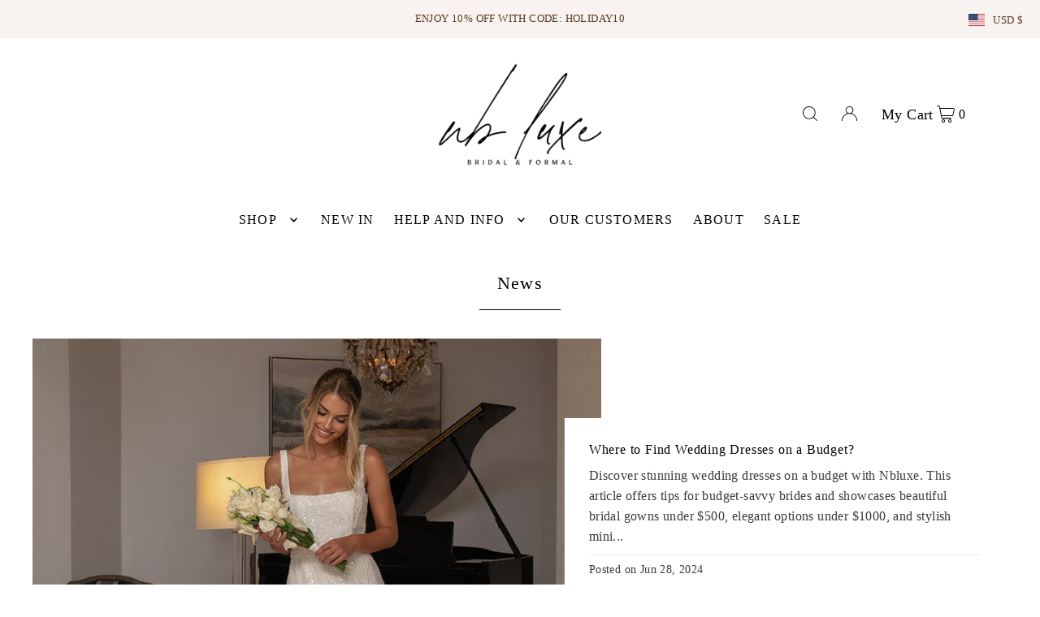

--- FILE ---
content_type: text/css
request_url: https://nbluxe.com/cdn/shop/t/8/assets/boost-sd-custom.css?v=1768932774564
body_size: -754
content:
/*# sourceMappingURL=/cdn/shop/t/8/assets/boost-sd-custom.css.map?v=1768932774564 */


--- FILE ---
content_type: application/javascript
request_url: https://boost-cdn-prod.bc-solutions.net/theme/default/1.1.8/vendor.js
body_size: 59970
content:
"use strict";(self.webpackChunk_boost_sd_theme=self.webpackChunk_boost_sd_theme||[]).push([[736],{7111:(e,t,n)=>{var r=n(6733),a=n(9821),l=TypeError;e.exports=function(e){if(r(e))return e;throw new l(a(e)+" is not a function")}},8505:(e,t,n)=>{var r=n(6733),a=String,l=TypeError;e.exports=function(e){if("object"==typeof e||r(e))return e;throw new l("Can't set "+a(e)+" as a prototype")}},9736:(e,t,n)=>{var r=n(95),a=n(2391),l=n(1787).f,o=r("unscopables"),u=Array.prototype;void 0===u[o]&&l(u,o,{configurable:!0,value:a(null)}),e.exports=function(e){u[o][e]=!0}},1176:(e,t,n)=>{var r=n(5052),a=String,l=TypeError;e.exports=function(e){if(r(e))return e;throw new l(a(e)+" is not an object")}},9540:(e,t,n)=>{var r=n(905),a=n(3231),l=n(9646),o=function(e){return function(t,n,o){var u,i=r(t),s=l(i),c=a(o,s);if(e&&n!==n){for(;s>c;)if((u=i[c++])!==u)return!0}else for(;s>c;c++)if((e||c in i)&&i[c]===n)return e||c||0;return!e&&-1}};e.exports={includes:o(!0),indexOf:o(!1)}},6554:(e,t,n)=>{var r=n(7400),a=n(3718),l=TypeError,o=Object.getOwnPropertyDescriptor,u=r&&!function(){if(void 0!==this)return!0;try{Object.defineProperty([],"length",{writable:!1}).length=1}catch(e){return e instanceof TypeError}}();e.exports=u?function(e,t){if(a(e)&&!o(e,"length").writable)throw new l("Cannot set read only .length");return e.length=t}:function(e,t){return e.length=t}},7079:(e,t,n)=>{var r=n(5968),a=r({}.toString),l=r("".slice);e.exports=function(e){return l(a(e),8,-1)}},1589:(e,t,n)=>{var r=n(1601),a=n(6733),l=n(7079),o=n(95)("toStringTag"),u=Object,i="Arguments"===l(function(){return arguments}());e.exports=r?l:function(e){var t,n,r;return void 0===e?"Undefined":null===e?"Null":"string"==typeof(n=function(e,t){try{return e[t]}catch(n){}}(t=u(e),o))?n:i?l(t):"Object"===(r=l(t))&&a(t.callee)?"Arguments":r}},7081:(e,t,n)=>{var r=n(8270),a=n(4826),l=n(7933),o=n(1787);e.exports=function(e,t,n){for(var u=a(t),i=o.f,s=l.f,c=0;c<u.length;c++){var f=u[c];r(e,f)||n&&r(n,f)||i(e,f,s(t,f))}}},5762:(e,t,n)=>{var r=n(7400),a=n(1787),l=n(5358);e.exports=r?function(e,t,n){return a.f(e,t,l(1,n))}:function(e,t,n){return e[t]=n,e}},5358:e=>{e.exports=function(e,t){return{enumerable:!(1&e),configurable:!(2&e),writable:!(4&e),value:t}}},6616:(e,t,n)=>{var r=n(6039),a=n(1787);e.exports=function(e,t,n){return n.get&&r(n.get,t,{getter:!0}),n.set&&r(n.set,t,{setter:!0}),a.f(e,t,n)}},4768:(e,t,n)=>{var r=n(6733),a=n(1787),l=n(6039),o=n(8400);e.exports=function(e,t,n,u){u||(u={});var i=u.enumerable,s=void 0!==u.name?u.name:t;if(r(n)&&l(n,s,u),u.global)i?e[t]=n:o(t,n);else{try{u.unsafe?e[t]&&(i=!0):delete e[t]}catch(c){}i?e[t]=n:a.f(e,t,{value:n,enumerable:!1,configurable:!u.nonConfigurable,writable:!u.nonWritable})}return e}},8400:(e,t,n)=>{var r=n(9859),a=Object.defineProperty;e.exports=function(e,t){try{a(r,e,{value:t,configurable:!0,writable:!0})}catch(n){r[e]=t}return t}},9563:(e,t,n)=>{var r=n(9821),a=TypeError;e.exports=function(e,t){if(!delete e[t])throw new a("Cannot delete property "+r(t)+" of "+r(e))}},7400:(e,t,n)=>{var r=n(4229);e.exports=!r((function(){return 7!==Object.defineProperty({},1,{get:function(){return 7}})[1]}))},3777:e=>{var t="object"==typeof document&&document.all,n="undefined"==typeof t&&void 0!==t;e.exports={all:t,IS_HTMLDDA:n}},2635:(e,t,n)=>{var r=n(9859),a=n(5052),l=r.document,o=a(l)&&a(l.createElement);e.exports=function(e){return o?l.createElement(e):{}}},3064:e=>{var t=TypeError;e.exports=function(e){if(e>9007199254740991)throw t("Maximum allowed index exceeded");return e}},598:e=>{e.exports="undefined"!=typeof navigator&&String(navigator.userAgent)||""},6358:(e,t,n)=>{var r,a,l=n(9859),o=n(598),u=l.process,i=l.Deno,s=u&&u.versions||i&&i.version,c=s&&s.v8;c&&(a=(r=c.split("."))[0]>0&&r[0]<4?1:+(r[0]+r[1])),!a&&o&&(!(r=o.match(/Edge\/(\d+)/))||r[1]>=74)&&(r=o.match(/Chrome\/(\d+)/))&&(a=+r[1]),e.exports=a},3837:e=>{e.exports=["constructor","hasOwnProperty","isPrototypeOf","propertyIsEnumerable","toLocaleString","toString","valueOf"]},5299:(e,t,n)=>{var r=n(5968),a=Error,l=r("".replace),o=String(new a("zxcasd").stack),u=/\n\s*at [^:]*:[^\n]*/,i=u.test(o);e.exports=function(e,t){if(i&&"string"==typeof e&&!a.prepareStackTrace)for(;t--;)e=l(e,u,"");return e}},9166:(e,t,n)=>{var r=n(5762),a=n(5299),l=n(373),o=Error.captureStackTrace;e.exports=function(e,t,n,u){l&&(o?o(e,t):r(e,"stack",a(n,u)))}},373:(e,t,n)=>{var r=n(4229),a=n(5358);e.exports=!r((function(){var e=new Error("a");return!("stack"in e)||(Object.defineProperty(e,"stack",a(1,7)),7!==e.stack)}))},3103:(e,t,n)=>{var r=n(9859),a=n(7933).f,l=n(5762),o=n(4768),u=n(8400),i=n(7081),s=n(6541);e.exports=function(e,t){var n,c,f,d,p,h=e.target,m=e.global,g=e.stat;if(n=m?r:g?r[h]||u(h,{}):(r[h]||{}).prototype)for(c in t){if(d=t[c],f=e.dontCallGetSet?(p=a(n,c))&&p.value:n[c],!s(m?c:h+(g?".":"#")+c,e.forced)&&void 0!==f){if(typeof d==typeof f)continue;i(d,f)}(e.sham||f&&f.sham)&&l(d,"sham",!0),o(n,c,d,e)}}},4229:e=>{e.exports=function(e){try{return!!e()}catch(t){return!0}}},3171:(e,t,n)=>{var r=n(7188),a=Function.prototype,l=a.apply,o=a.call;e.exports="object"==typeof Reflect&&Reflect.apply||(r?o.bind(l):function(){return o.apply(l,arguments)})},7188:(e,t,n)=>{var r=n(4229);e.exports=!r((function(){var e=function(){}.bind();return"function"!=typeof e||e.hasOwnProperty("prototype")}))},266:(e,t,n)=>{var r=n(7188),a=Function.prototype.call;e.exports=r?a.bind(a):function(){return a.apply(a,arguments)}},1805:(e,t,n)=>{var r=n(7400),a=n(8270),l=Function.prototype,o=r&&Object.getOwnPropertyDescriptor,u=a(l,"name"),i=u&&"something"===function(){}.name,s=u&&(!r||r&&o(l,"name").configurable);e.exports={EXISTS:u,PROPER:i,CONFIGURABLE:s}},3411:(e,t,n)=>{var r=n(5968),a=n(7111);e.exports=function(e,t,n){try{return r(a(Object.getOwnPropertyDescriptor(e,t)[n]))}catch(l){}}},5968:(e,t,n)=>{var r=n(7188),a=Function.prototype,l=a.call,o=r&&a.bind.bind(l,l);e.exports=r?o:function(e){return function(){return l.apply(e,arguments)}}},1333:(e,t,n)=>{var r=n(9859),a=n(6733);e.exports=function(e,t){return arguments.length<2?(n=r[e],a(n)?n:void 0):r[e]&&r[e][t];var n}},5300:(e,t,n)=>{var r=n(7111),a=n(9650);e.exports=function(e,t){var n=e[t];return a(n)?void 0:r(n)}},9859:function(e,t,n){var r=function(e){return e&&e.Math===Math&&e};e.exports=r("object"==typeof globalThis&&globalThis)||r("object"==typeof window&&window)||r("object"==typeof self&&self)||r("object"==typeof n.g&&n.g)||function(){return this}()||this||Function("return this")()},8270:(e,t,n)=>{var r=n(5968),a=n(2991),l=r({}.hasOwnProperty);e.exports=Object.hasOwn||function(e,t){return l(a(e),t)}},5977:e=>{e.exports={}},8385:(e,t,n)=>{var r=n(1333);e.exports=r("document","documentElement")},4394:(e,t,n)=>{var r=n(7400),a=n(4229),l=n(2635);e.exports=!r&&!a((function(){return 7!==Object.defineProperty(l("div"),"a",{get:function(){return 7}}).a}))},9337:(e,t,n)=>{var r=n(5968),a=n(4229),l=n(7079),o=Object,u=r("".split);e.exports=a((function(){return!o("z").propertyIsEnumerable(0)}))?function(e){return"String"===l(e)?u(e,""):o(e)}:o},835:(e,t,n)=>{var r=n(6733),a=n(5052),l=n(6540);e.exports=function(e,t,n){var o,u;return l&&r(o=t.constructor)&&o!==n&&a(u=o.prototype)&&u!==n.prototype&&l(e,u),e}},8511:(e,t,n)=>{var r=n(5968),a=n(6733),l=n(5353),o=r(Function.toString);a(l.inspectSource)||(l.inspectSource=function(e){return o(e)}),e.exports=l.inspectSource},9679:(e,t,n)=>{var r=n(5052),a=n(5762);e.exports=function(e,t){r(t)&&"cause"in t&&a(e,"cause",t.cause)}},6407:(e,t,n)=>{var r,a,l,o=n(1180),u=n(9859),i=n(5052),s=n(5762),c=n(8270),f=n(5353),d=n(4399),p=n(5977),h="Object already initialized",m=u.TypeError,g=u.WeakMap;if(o||f.state){var v=f.state||(f.state=new g);v.get=v.get,v.has=v.has,v.set=v.set,r=function(e,t){if(v.has(e))throw new m(h);return t.facade=e,v.set(e,t),t},a=function(e){return v.get(e)||{}},l=function(e){return v.has(e)}}else{var y=d("state");p[y]=!0,r=function(e,t){if(c(e,y))throw new m(h);return t.facade=e,s(e,y,t),t},a=function(e){return c(e,y)?e[y]:{}},l=function(e){return c(e,y)}}e.exports={set:r,get:a,has:l,enforce:function(e){return l(e)?a(e):r(e,{})},getterFor:function(e){return function(t){var n;if(!i(t)||(n=a(t)).type!==e)throw new m("Incompatible receiver, "+e+" required");return n}}}},3718:(e,t,n)=>{var r=n(7079);e.exports=Array.isArray||function(e){return"Array"===r(e)}},6733:(e,t,n)=>{var r=n(3777),a=r.all;e.exports=r.IS_HTMLDDA?function(e){return"function"==typeof e||e===a}:function(e){return"function"==typeof e}},6541:(e,t,n)=>{var r=n(4229),a=n(6733),l=/#|\.prototype\./,o=function(e,t){var n=i[u(e)];return n===c||n!==s&&(a(t)?r(t):!!t)},u=o.normalize=function(e){return String(e).replace(l,".").toLowerCase()},i=o.data={},s=o.NATIVE="N",c=o.POLYFILL="P";e.exports=o},9650:e=>{e.exports=function(e){return null===e||void 0===e}},5052:(e,t,n)=>{var r=n(6733),a=n(3777),l=a.all;e.exports=a.IS_HTMLDDA?function(e){return"object"==typeof e?null!==e:r(e)||e===l}:function(e){return"object"==typeof e?null!==e:r(e)}},4231:e=>{e.exports=!1},9395:(e,t,n)=>{var r=n(1333),a=n(6733),l=n(1321),o=n(6969),u=Object;e.exports=o?function(e){return"symbol"==typeof e}:function(e){var t=r("Symbol");return a(t)&&l(t.prototype,u(e))}},9646:(e,t,n)=>{var r=n(4237);e.exports=function(e){return r(e.length)}},6039:(e,t,n)=>{var r=n(5968),a=n(4229),l=n(6733),o=n(8270),u=n(7400),i=n(1805).CONFIGURABLE,s=n(8511),c=n(6407),f=c.enforce,d=c.get,p=String,h=Object.defineProperty,m=r("".slice),g=r("".replace),v=r([].join),y=u&&!a((function(){return 8!==h((function(){}),"length",{value:8}).length})),b=String(String).split("String"),k=e.exports=function(e,t,n){"Symbol("===m(p(t),0,7)&&(t="["+g(p(t),/^Symbol\(([^)]*)\)/,"$1")+"]"),n&&n.getter&&(t="get "+t),n&&n.setter&&(t="set "+t),(!o(e,"name")||i&&e.name!==t)&&(u?h(e,"name",{value:t,configurable:!0}):e.name=t),y&&n&&o(n,"arity")&&e.length!==n.arity&&h(e,"length",{value:n.arity});try{n&&o(n,"constructor")&&n.constructor?u&&h(e,"prototype",{writable:!1}):e.prototype&&(e.prototype=void 0)}catch(a){}var r=f(e);return o(r,"source")||(r.source=v(b,"string"==typeof t?t:"")),e};Function.prototype.toString=k((function(){return l(this)&&d(this).source||s(this)}),"toString")},917:e=>{var t=Math.ceil,n=Math.floor;e.exports=Math.trunc||function(e){var r=+e;return(r>0?n:t)(r)}},635:(e,t,n)=>{var r=n(3326);e.exports=function(e,t){return void 0===e?arguments.length<2?"":t:r(e)}},2391:(e,t,n)=>{var r,a=n(1176),l=n(219),o=n(3837),u=n(5977),i=n(8385),s=n(2635),c=n(4399),f="prototype",d="script",p=c("IE_PROTO"),h=function(){},m=function(e){return"<"+d+">"+e+"</"+d+">"},g=function(e){e.write(m("")),e.close();var t=e.parentWindow.Object;return e=null,t},v=function(){try{r=new ActiveXObject("htmlfile")}catch(t){}v="undefined"!=typeof document?document.domain&&r?g(r):function(){var e,t=s("iframe"),n="java"+d+":";return t.style.display="none",i.appendChild(t),t.src=String(n),(e=t.contentWindow.document).open(),e.write(m("document.F=Object")),e.close(),e.F}():g(r);for(var e=o.length;e--;)delete v[f][o[e]];return v()};u[p]=!0,e.exports=Object.create||function(e,t){var n;return null!==e?(h[f]=a(e),n=new h,h[f]=null,n[p]=e):n=v(),void 0===t?n:l.f(n,t)}},219:(e,t,n)=>{var r=n(7400),a=n(7137),l=n(1787),o=n(1176),u=n(905),i=n(5632);t.f=r&&!a?Object.defineProperties:function(e,t){o(e);for(var n,r=u(t),a=i(t),s=a.length,c=0;s>c;)l.f(e,n=a[c++],r[n]);return e}},1787:(e,t,n)=>{var r=n(7400),a=n(4394),l=n(7137),o=n(1176),u=n(9310),i=TypeError,s=Object.defineProperty,c=Object.getOwnPropertyDescriptor,f="enumerable",d="configurable",p="writable";t.f=r?l?function(e,t,n){if(o(e),t=u(t),o(n),"function"===typeof e&&"prototype"===t&&"value"in n&&p in n&&!n[p]){var r=c(e,t);r&&r[p]&&(e[t]=n.value,n={configurable:d in n?n[d]:r[d],enumerable:f in n?n[f]:r[f],writable:!1})}return s(e,t,n)}:s:function(e,t,n){if(o(e),t=u(t),o(n),a)try{return s(e,t,n)}catch(r){}if("get"in n||"set"in n)throw new i("Accessors not supported");return"value"in n&&(e[t]=n.value),e}},7933:(e,t,n)=>{var r=n(7400),a=n(266),l=n(9195),o=n(5358),u=n(905),i=n(9310),s=n(8270),c=n(4394),f=Object.getOwnPropertyDescriptor;t.f=r?f:function(e,t){if(e=u(e),t=i(t),c)try{return f(e,t)}catch(n){}if(s(e,t))return o(!a(l.f,e,t),e[t])}},8151:(e,t,n)=>{var r=n(140),a=n(3837).concat("length","prototype");t.f=Object.getOwnPropertyNames||function(e){return r(e,a)}},894:(e,t)=>{t.f=Object.getOwnPropertySymbols},1321:(e,t,n)=>{var r=n(5968);e.exports=r({}.isPrototypeOf)},140:(e,t,n)=>{var r=n(5968),a=n(8270),l=n(905),o=n(9540).indexOf,u=n(5977),i=r([].push);e.exports=function(e,t){var n,r=l(e),s=0,c=[];for(n in r)!a(u,n)&&a(r,n)&&i(c,n);for(;t.length>s;)a(r,n=t[s++])&&(~o(c,n)||i(c,n));return c}},5632:(e,t,n)=>{var r=n(140),a=n(3837);e.exports=Object.keys||function(e){return r(e,a)}},9195:(e,t)=>{var n={}.propertyIsEnumerable,r=Object.getOwnPropertyDescriptor,a=r&&!n.call({1:2},1);t.f=a?function(e){var t=r(this,e);return!!t&&t.enumerable}:n},6540:(e,t,n)=>{var r=n(3411),a=n(1176),l=n(8505);e.exports=Object.setPrototypeOf||("__proto__"in{}?function(){var e,t=!1,n={};try{(e=r(Object.prototype,"__proto__","set"))(n,[]),t=n instanceof Array}catch(o){}return function(n,r){return a(n),l(r),t?e(n,r):n.__proto__=r,n}}():void 0)},2914:(e,t,n)=>{var r=n(266),a=n(6733),l=n(5052),o=TypeError;e.exports=function(e,t){var n,u;if("string"===t&&a(n=e.toString)&&!l(u=r(n,e)))return u;if(a(n=e.valueOf)&&!l(u=r(n,e)))return u;if("string"!==t&&a(n=e.toString)&&!l(u=r(n,e)))return u;throw new o("Can't convert object to primitive value")}},4826:(e,t,n)=>{var r=n(1333),a=n(5968),l=n(8151),o=n(894),u=n(1176),i=a([].concat);e.exports=r("Reflect","ownKeys")||function(e){var t=l.f(u(e)),n=o.f;return n?i(t,n(e)):t}},6060:(e,t,n)=>{var r=n(1787).f;e.exports=function(e,t,n){n in e||r(e,n,{configurable:!0,get:function(){return t[n]},set:function(e){t[n]=e}})}},8885:(e,t,n)=>{var r=n(9650),a=TypeError;e.exports=function(e){if(r(e))throw new a("Can't call method on "+e);return e}},4399:(e,t,n)=>{var r=n(3036),a=n(1441),l=r("keys");e.exports=function(e){return l[e]||(l[e]=a(e))}},5353:(e,t,n)=>{var r=n(9859),a=n(8400),l="__core-js_shared__",o=r[l]||a(l,{});e.exports=o},3036:(e,t,n)=>{var r=n(4231),a=n(5353);(e.exports=function(e,t){return a[e]||(a[e]=void 0!==t?t:{})})("versions",[]).push({version:"3.33.0",mode:r?"pure":"global",copyright:"\xa9 2014-2023 Denis Pushkarev (zloirock.ru)",license:"https://github.com/zloirock/core-js/blob/v3.33.0/LICENSE",source:"https://github.com/zloirock/core-js"})},4860:(e,t,n)=>{var r=n(6358),a=n(4229),l=n(9859).String;e.exports=!!Object.getOwnPropertySymbols&&!a((function(){var e=Symbol("symbol detection");return!l(e)||!(Object(e)instanceof Symbol)||!Symbol.sham&&r&&r<41}))},3231:(e,t,n)=>{var r=n(3329),a=Math.max,l=Math.min;e.exports=function(e,t){var n=r(e);return n<0?a(n+t,0):l(n,t)}},905:(e,t,n)=>{var r=n(9337),a=n(8885);e.exports=function(e){return r(a(e))}},3329:(e,t,n)=>{var r=n(917);e.exports=function(e){var t=+e;return t!==t||0===t?0:r(t)}},4237:(e,t,n)=>{var r=n(3329),a=Math.min;e.exports=function(e){return e>0?a(r(e),9007199254740991):0}},2991:(e,t,n)=>{var r=n(8885),a=Object;e.exports=function(e){return a(r(e))}},2066:(e,t,n)=>{var r=n(266),a=n(5052),l=n(9395),o=n(5300),u=n(2914),i=n(95),s=TypeError,c=i("toPrimitive");e.exports=function(e,t){if(!a(e)||l(e))return e;var n,i=o(e,c);if(i){if(void 0===t&&(t="default"),n=r(i,e,t),!a(n)||l(n))return n;throw new s("Can't convert object to primitive value")}return void 0===t&&(t="number"),u(e,t)}},9310:(e,t,n)=>{var r=n(2066),a=n(9395);e.exports=function(e){var t=r(e,"string");return a(t)?t:t+""}},1601:(e,t,n)=>{var r={};r[n(95)("toStringTag")]="z",e.exports="[object z]"===String(r)},3326:(e,t,n)=>{var r=n(1589),a=String;e.exports=function(e){if("Symbol"===r(e))throw new TypeError("Cannot convert a Symbol value to a string");return a(e)}},9821:e=>{var t=String;e.exports=function(e){try{return t(e)}catch(n){return"Object"}}},1441:(e,t,n)=>{var r=n(5968),a=0,l=Math.random(),o=r(1..toString);e.exports=function(e){return"Symbol("+(void 0===e?"":e)+")_"+o(++a+l,36)}},6969:(e,t,n)=>{var r=n(4860);e.exports=r&&!Symbol.sham&&"symbol"==typeof Symbol.iterator},7137:(e,t,n)=>{var r=n(7400),a=n(4229);e.exports=r&&a((function(){return 42!==Object.defineProperty((function(){}),"prototype",{value:42,writable:!1}).prototype}))},1180:(e,t,n)=>{var r=n(9859),a=n(6733),l=r.WeakMap;e.exports=a(l)&&/native code/.test(String(l))},95:(e,t,n)=>{var r=n(9859),a=n(3036),l=n(8270),o=n(1441),u=n(4860),i=n(6969),s=r.Symbol,c=a("wks"),f=i?s.for||s:s&&s.withoutSetter||o;e.exports=function(e){return l(c,e)||(c[e]=u&&l(s,e)?s[e]:f("Symbol."+e)),c[e]}},3949:(e,t,n)=>{var r=n(1333),a=n(8270),l=n(5762),o=n(1321),u=n(6540),i=n(7081),s=n(6060),c=n(835),f=n(635),d=n(9679),p=n(9166),h=n(7400),m=n(4231);e.exports=function(e,t,n,g){var v="stackTraceLimit",y=g?2:1,b=e.split("."),k=b[b.length-1],w=r.apply(null,b);if(w){var S=w.prototype;if(!m&&a(S,"cause")&&delete S.cause,!n)return w;var x=r("Error"),E=t((function(e,t){var n=f(g?t:e,void 0),r=g?new w(e):new w;return void 0!==n&&l(r,"message",n),p(r,E,r.stack,2),this&&o(S,this)&&c(r,this,E),arguments.length>y&&d(r,arguments[y]),r}));if(E.prototype=S,"Error"!==k?u?u(E,x):i(E,x,{name:!0}):h&&v in w&&(s(E,w,v),s(E,w,"prepareStackTrace")),i(E,w),!m)try{S.name!==k&&l(S,"name",k),S.constructor=E}catch(C){}return E}}},724:(e,t,n)=>{var r=n(3103),a=n(2991),l=n(9646),o=n(3329),u=n(9736);r({target:"Array",proto:!0},{at:function(e){var t=a(this),n=l(t),r=o(e),u=r>=0?r:n+r;return u<0||u>=n?void 0:t[u]}}),u("at")},6728:(e,t,n)=>{var r=n(3103),a=n(2991),l=n(9646),o=n(6554),u=n(3064);r({target:"Array",proto:!0,arity:1,forced:n(4229)((function(){return 4294967297!==[].push.call({length:4294967296},1)}))||!function(){try{Object.defineProperty([],"length",{writable:!1}).push()}catch(e){return e instanceof TypeError}}()},{push:function(e){var t=a(this),n=l(t),r=arguments.length;u(n+r);for(var i=0;i<r;i++)t[n]=arguments[i],n++;return o(t,n),n}})},1951:(e,t,n)=>{var r=n(3103),a=n(2991),l=n(9646),o=n(6554),u=n(9563),i=n(3064);r({target:"Array",proto:!0,arity:1,forced:1!==[].unshift(0)||!function(){try{Object.defineProperty([],"length",{writable:!1}).unshift()}catch(e){return e instanceof TypeError}}()},{unshift:function(e){var t=a(this),n=l(t),r=arguments.length;if(r){i(n+r);for(var s=n;s--;){var c=s+r;s in t?t[c]=t[s]:u(t,c)}for(var f=0;f<r;f++)t[f]=arguments[f]}return o(t,n+r)}})},1372:(e,t,n)=>{var r=n(3103),a=n(9859),l=n(3171),o=n(3949),u="WebAssembly",i=a[u],s=7!==new Error("e",{cause:7}).cause,c=function(e,t){var n={};n[e]=o(e,t,s),r({global:!0,constructor:!0,arity:1,forced:s},n)},f=function(e,t){if(i&&i[e]){var n={};n[e]=o(u+"."+e,t,s),r({target:u,stat:!0,constructor:!0,arity:1,forced:s},n)}};c("Error",(function(e){return function(t){return l(e,this,arguments)}})),c("EvalError",(function(e){return function(t){return l(e,this,arguments)}})),c("RangeError",(function(e){return function(t){return l(e,this,arguments)}})),c("ReferenceError",(function(e){return function(t){return l(e,this,arguments)}})),c("SyntaxError",(function(e){return function(t){return l(e,this,arguments)}})),c("TypeError",(function(e){return function(t){return l(e,this,arguments)}})),c("URIError",(function(e){return function(t){return l(e,this,arguments)}})),f("CompileError",(function(e){return function(t){return l(e,this,arguments)}})),f("LinkError",(function(e){return function(t){return l(e,this,arguments)}})),f("RuntimeError",(function(e){return function(t){return l(e,this,arguments)}}))},6406:(e,t,n)=>{var r=n(3103),a=n(5968),l=n(8885),o=n(3329),u=n(3326),i=n(4229),s=a("".charAt);r({target:"String",proto:!0,forced:i((function(){return"\ud842"!=="\u{20bb7}".at(-2)}))},{at:function(e){var t=u(l(this)),n=t.length,r=o(e),a=r>=0?r:n+r;return a<0||a>=n?void 0:s(t,a)}})},8399:(e,t,n)=>{var r=n(7400),a=n(5968),l=n(6616),o=URLSearchParams.prototype,u=a(o.forEach);r&&!("size"in o)&&l(o,"size",{get:function(){var e=0;return u(this,(function(){e++})),e},configurable:!0,enumerable:!0})},1350:(e,t,n)=>{var r=n(2784);function a(e){for(var t="https://reactjs.org/docs/error-decoder.html?invariant="+e,n=1;n<arguments.length;n++)t+="&args[]="+encodeURIComponent(arguments[n]);return"Minified React error #"+e+"; visit "+t+" for the full message or use the non-minified dev environment for full errors and additional helpful warnings."}var l=Object.prototype.hasOwnProperty,o=/^[:A-Z_a-z\u00C0-\u00D6\u00D8-\u00F6\u00F8-\u02FF\u0370-\u037D\u037F-\u1FFF\u200C-\u200D\u2070-\u218F\u2C00-\u2FEF\u3001-\uD7FF\uF900-\uFDCF\uFDF0-\uFFFD][:A-Z_a-z\u00C0-\u00D6\u00D8-\u00F6\u00F8-\u02FF\u0370-\u037D\u037F-\u1FFF\u200C-\u200D\u2070-\u218F\u2C00-\u2FEF\u3001-\uD7FF\uF900-\uFDCF\uFDF0-\uFFFD\-.0-9\u00B7\u0300-\u036F\u203F-\u2040]*$/,u={},i={};function s(e){return!!l.call(i,e)||!l.call(u,e)&&(o.test(e)?i[e]=!0:(u[e]=!0,!1))}function c(e,t,n,r,a,l,o){this.acceptsBooleans=2===t||3===t||4===t,this.attributeName=r,this.attributeNamespace=a,this.mustUseProperty=n,this.propertyName=e,this.type=t,this.sanitizeURL=l,this.removeEmptyString=o}var f={};"children dangerouslySetInnerHTML defaultValue defaultChecked innerHTML suppressContentEditableWarning suppressHydrationWarning style".split(" ").forEach((function(e){f[e]=new c(e,0,!1,e,null,!1,!1)})),[["acceptCharset","accept-charset"],["className","class"],["htmlFor","for"],["httpEquiv","http-equiv"]].forEach((function(e){var t=e[0];f[t]=new c(t,1,!1,e[1],null,!1,!1)})),["contentEditable","draggable","spellCheck","value"].forEach((function(e){f[e]=new c(e,2,!1,e.toLowerCase(),null,!1,!1)})),["autoReverse","externalResourcesRequired","focusable","preserveAlpha"].forEach((function(e){f[e]=new c(e,2,!1,e,null,!1,!1)})),"allowFullScreen async autoFocus autoPlay controls default defer disabled disablePictureInPicture disableRemotePlayback formNoValidate hidden loop noModule noValidate open playsInline readOnly required reversed scoped seamless itemScope".split(" ").forEach((function(e){f[e]=new c(e,3,!1,e.toLowerCase(),null,!1,!1)})),["checked","multiple","muted","selected"].forEach((function(e){f[e]=new c(e,3,!0,e,null,!1,!1)})),["capture","download"].forEach((function(e){f[e]=new c(e,4,!1,e,null,!1,!1)})),["cols","rows","size","span"].forEach((function(e){f[e]=new c(e,6,!1,e,null,!1,!1)})),["rowSpan","start"].forEach((function(e){f[e]=new c(e,5,!1,e.toLowerCase(),null,!1,!1)}));var d=/[\-:]([a-z])/g;function p(e){return e[1].toUpperCase()}"accent-height alignment-baseline arabic-form baseline-shift cap-height clip-path clip-rule color-interpolation color-interpolation-filters color-profile color-rendering dominant-baseline enable-background fill-opacity fill-rule flood-color flood-opacity font-family font-size font-size-adjust font-stretch font-style font-variant font-weight glyph-name glyph-orientation-horizontal glyph-orientation-vertical horiz-adv-x horiz-origin-x image-rendering letter-spacing lighting-color marker-end marker-mid marker-start overline-position overline-thickness paint-order panose-1 pointer-events rendering-intent shape-rendering stop-color stop-opacity strikethrough-position strikethrough-thickness stroke-dasharray stroke-dashoffset stroke-linecap stroke-linejoin stroke-miterlimit stroke-opacity stroke-width text-anchor text-decoration text-rendering underline-position underline-thickness unicode-bidi unicode-range units-per-em v-alphabetic v-hanging v-ideographic v-mathematical vector-effect vert-adv-y vert-origin-x vert-origin-y word-spacing writing-mode xmlns:xlink x-height".split(" ").forEach((function(e){var t=e.replace(d,p);f[t]=new c(t,1,!1,e,null,!1,!1)})),"xlink:actuate xlink:arcrole xlink:role xlink:show xlink:title xlink:type".split(" ").forEach((function(e){var t=e.replace(d,p);f[t]=new c(t,1,!1,e,"http://www.w3.org/1999/xlink",!1,!1)})),["xml:base","xml:lang","xml:space"].forEach((function(e){var t=e.replace(d,p);f[t]=new c(t,1,!1,e,"http://www.w3.org/XML/1998/namespace",!1,!1)})),["tabIndex","crossOrigin"].forEach((function(e){f[e]=new c(e,1,!1,e.toLowerCase(),null,!1,!1)})),f.xlinkHref=new c("xlinkHref",1,!1,"xlink:href","http://www.w3.org/1999/xlink",!0,!1),["src","href","action","formAction"].forEach((function(e){f[e]=new c(e,1,!1,e.toLowerCase(),null,!0,!0)}));var h={animationIterationCount:!0,aspectRatio:!0,borderImageOutset:!0,borderImageSlice:!0,borderImageWidth:!0,boxFlex:!0,boxFlexGroup:!0,boxOrdinalGroup:!0,columnCount:!0,columns:!0,flex:!0,flexGrow:!0,flexPositive:!0,flexShrink:!0,flexNegative:!0,flexOrder:!0,gridArea:!0,gridRow:!0,gridRowEnd:!0,gridRowSpan:!0,gridRowStart:!0,gridColumn:!0,gridColumnEnd:!0,gridColumnSpan:!0,gridColumnStart:!0,fontWeight:!0,lineClamp:!0,lineHeight:!0,opacity:!0,order:!0,orphans:!0,tabSize:!0,widows:!0,zIndex:!0,zoom:!0,fillOpacity:!0,floodOpacity:!0,stopOpacity:!0,strokeDasharray:!0,strokeDashoffset:!0,strokeMiterlimit:!0,strokeOpacity:!0,strokeWidth:!0},m=["Webkit","ms","Moz","O"];Object.keys(h).forEach((function(e){m.forEach((function(t){t=t+e.charAt(0).toUpperCase()+e.substring(1),h[t]=h[e]}))}));var g=/["'&<>]/;function v(e){if("boolean"===typeof e||"number"===typeof e)return""+e;e=""+e;var t=g.exec(e);if(t){var n,r="",a=0;for(n=t.index;n<e.length;n++){switch(e.charCodeAt(n)){case 34:t="&quot;";break;case 38:t="&amp;";break;case 39:t="&#x27;";break;case 60:t="&lt;";break;case 62:t="&gt;";break;default:continue}a!==n&&(r+=e.substring(a,n)),a=n+1,r+=t}e=a!==n?r+e.substring(a,n):r}return e}var y=/([A-Z])/g,b=/^ms-/,k=Array.isArray;function w(e,t){return{insertionMode:e,selectedValue:t}}var S=new Map;function x(e,t,n){if("object"!==typeof n)throw Error(a(62));for(var r in t=!0,n)if(l.call(n,r)){var o=n[r];if(null!=o&&"boolean"!==typeof o&&""!==o){if(0===r.indexOf("--")){var u=v(r);o=v((""+o).trim())}else{u=r;var i=S.get(u);void 0!==i||(i=v(u.replace(y,"-$1").toLowerCase().replace(b,"-ms-")),S.set(u,i)),u=i,o="number"===typeof o?0===o||l.call(h,r)?""+o:o+"px":v((""+o).trim())}t?(t=!1,e.push(' style="',u,":",o)):e.push(";",u,":",o)}}t||e.push('"')}function E(e,t,n,r){switch(n){case"style":return void x(e,t,r);case"defaultValue":case"defaultChecked":case"innerHTML":case"suppressContentEditableWarning":case"suppressHydrationWarning":return}if(!(2<n.length)||"o"!==n[0]&&"O"!==n[0]||"n"!==n[1]&&"N"!==n[1])if(null!==(t=f.hasOwnProperty(n)?f[n]:null)){switch(typeof r){case"function":case"symbol":return;case"boolean":if(!t.acceptsBooleans)return}switch(n=t.attributeName,t.type){case 3:r&&e.push(" ",n,'=""');break;case 4:!0===r?e.push(" ",n,'=""'):!1!==r&&e.push(" ",n,'="',v(r),'"');break;case 5:isNaN(r)||e.push(" ",n,'="',v(r),'"');break;case 6:!isNaN(r)&&1<=r&&e.push(" ",n,'="',v(r),'"');break;default:t.sanitizeURL&&(r=""+r),e.push(" ",n,'="',v(r),'"')}}else if(s(n)){switch(typeof r){case"function":case"symbol":return;case"boolean":if("data-"!==(t=n.toLowerCase().slice(0,5))&&"aria-"!==t)return}e.push(" ",n,'="',v(r),'"')}}function C(e,t,n){if(null!=t){if(null!=n)throw Error(a(60));if("object"!==typeof t||!("__html"in t))throw Error(a(61));null!==(t=t.__html)&&void 0!==t&&e.push(""+t)}}function _(e,t,n,r){e.push(F(n));var a,o=n=null;for(a in t)if(l.call(t,a)){var u=t[a];if(null!=u)switch(a){case"children":n=u;break;case"dangerouslySetInnerHTML":o=u;break;default:E(e,r,a,u)}}return e.push(">"),C(e,o,n),"string"===typeof n?(e.push(v(n)),null):n}var P=/^[a-zA-Z][a-zA-Z:_\.\-\d]*$/,T=new Map;function F(e){var t=T.get(e);if(void 0===t){if(!P.test(e))throw Error(a(65,e));t="<"+e,T.set(e,t)}return t}function R(e,t,n,o,u){switch(t){case"select":e.push(F("select"));var i=null,c=null;for(h in n)if(l.call(n,h)){var f=n[h];if(null!=f)switch(h){case"children":i=f;break;case"dangerouslySetInnerHTML":c=f;break;case"defaultValue":case"value":break;default:E(e,o,h,f)}}return e.push(">"),C(e,c,i),i;case"option":c=u.selectedValue,e.push(F("option"));var d=f=null,p=null,h=null;for(i in n)if(l.call(n,i)){var m=n[i];if(null!=m)switch(i){case"children":f=m;break;case"selected":p=m;break;case"dangerouslySetInnerHTML":h=m;break;case"value":d=m;default:E(e,o,i,m)}}if(null!=c)if(n=null!==d?""+d:function(e){var t="";return r.Children.forEach(e,(function(e){null!=e&&(t+=e)})),t}(f),k(c)){for(o=0;o<c.length;o++)if(""+c[o]===n){e.push(' selected=""');break}}else""+c===n&&e.push(' selected=""');else p&&e.push(' selected=""');return e.push(">"),C(e,h,f),f;case"textarea":for(f in e.push(F("textarea")),h=c=i=null,n)if(l.call(n,f)&&null!=(d=n[f]))switch(f){case"children":h=d;break;case"value":i=d;break;case"defaultValue":c=d;break;case"dangerouslySetInnerHTML":throw Error(a(91));default:E(e,o,f,d)}if(null===i&&null!==c&&(i=c),e.push(">"),null!=h){if(null!=i)throw Error(a(92));if(k(h)&&1<h.length)throw Error(a(93));i=""+h}return"string"===typeof i&&"\n"===i[0]&&e.push("\n"),null!==i&&e.push(v(""+i)),null;case"input":for(c in e.push(F("input")),d=h=f=i=null,n)if(l.call(n,c)&&null!=(p=n[c]))switch(c){case"children":case"dangerouslySetInnerHTML":throw Error(a(399,"input"));case"defaultChecked":d=p;break;case"defaultValue":f=p;break;case"checked":h=p;break;case"value":i=p;break;default:E(e,o,c,p)}return null!==h?E(e,o,"checked",h):null!==d&&E(e,o,"checked",d),null!==i?E(e,o,"value",i):null!==f&&E(e,o,"value",f),e.push("/>"),null;case"menuitem":for(var g in e.push(F("menuitem")),n)if(l.call(n,g)&&null!=(i=n[g]))switch(g){case"children":case"dangerouslySetInnerHTML":throw Error(a(400));default:E(e,o,g,i)}return e.push(">"),null;case"title":for(m in e.push(F("title")),i=null,n)if(l.call(n,m)&&null!=(c=n[m]))switch(m){case"children":i=c;break;case"dangerouslySetInnerHTML":throw Error(a(434));default:E(e,o,m,c)}return e.push(">"),i;case"listing":case"pre":for(d in e.push(F(t)),c=i=null,n)if(l.call(n,d)&&null!=(f=n[d]))switch(d){case"children":i=f;break;case"dangerouslySetInnerHTML":c=f;break;default:E(e,o,d,f)}if(e.push(">"),null!=c){if(null!=i)throw Error(a(60));if("object"!==typeof c||!("__html"in c))throw Error(a(61));null!==(n=c.__html)&&void 0!==n&&("string"===typeof n&&0<n.length&&"\n"===n[0]?e.push("\n",n):e.push(""+n))}return"string"===typeof i&&"\n"===i[0]&&e.push("\n"),i;case"area":case"base":case"br":case"col":case"embed":case"hr":case"img":case"keygen":case"link":case"meta":case"param":case"source":case"track":case"wbr":for(var y in e.push(F(t)),n)if(l.call(n,y)&&null!=(i=n[y]))switch(y){case"children":case"dangerouslySetInnerHTML":throw Error(a(399,t));default:E(e,o,y,i)}return e.push("/>"),null;case"annotation-xml":case"color-profile":case"font-face":case"font-face-src":case"font-face-uri":case"font-face-format":case"font-face-name":case"missing-glyph":return _(e,n,t,o);case"html":return 0===u.insertionMode&&e.push("<!DOCTYPE html>"),_(e,n,t,o);default:if(-1===t.indexOf("-")&&"string"!==typeof n.is)return _(e,n,t,o);for(p in e.push(F(t)),c=i=null,n)if(l.call(n,p)&&null!=(f=n[p]))switch(p){case"children":i=f;break;case"dangerouslySetInnerHTML":c=f;break;case"style":x(e,o,f);break;case"suppressContentEditableWarning":case"suppressHydrationWarning":break;default:s(p)&&"function"!==typeof f&&"symbol"!==typeof f&&e.push(" ",p,'="',v(f),'"')}return e.push(">"),C(e,c,i),i}}function z(e,t,n){if(e.push('\x3c!--$?--\x3e<template id="'),null===n)throw Error(a(395));return e.push(n),e.push('"></template>')}var N=/[<\u2028\u2029]/g;function O(e){return JSON.stringify(e).replace(N,(function(e){switch(e){case"<":return"\\u003c";case"\u2028":return"\\u2028";case"\u2029":return"\\u2029";default:throw Error("escapeJSStringsForInstructionScripts encountered a match it does not know how to replace. this means the match regex and the replacement characters are no longer in sync. This is a bug in React")}}))}function L(e,t,n,r){return n.generateStaticMarkup?(e.push(v(t)),!1):(""===t?e=r:(r&&e.push("\x3c!-- --\x3e"),e.push(v(t)),e=!0),e)}var M=Object.assign,I=Symbol.for("react.element"),D=Symbol.for("react.portal"),j=Symbol.for("react.fragment"),A=Symbol.for("react.strict_mode"),B=Symbol.for("react.profiler"),U=Symbol.for("react.provider"),V=Symbol.for("react.context"),$=Symbol.for("react.forward_ref"),H=Symbol.for("react.suspense"),W=Symbol.for("react.suspense_list"),q=Symbol.for("react.memo"),Q=Symbol.for("react.lazy"),K=Symbol.for("react.scope"),X=Symbol.for("react.debug_trace_mode"),Y=Symbol.for("react.legacy_hidden"),G=Symbol.for("react.default_value"),Z=Symbol.iterator;function J(e){if(null==e)return null;if("function"===typeof e)return e.displayName||e.name||null;if("string"===typeof e)return e;switch(e){case j:return"Fragment";case D:return"Portal";case B:return"Profiler";case A:return"StrictMode";case H:return"Suspense";case W:return"SuspenseList"}if("object"===typeof e)switch(e.$$typeof){case V:return(e.displayName||"Context")+".Consumer";case U:return(e._context.displayName||"Context")+".Provider";case $:var t=e.render;return(e=e.displayName)||(e=""!==(e=t.displayName||t.name||"")?"ForwardRef("+e+")":"ForwardRef"),e;case q:return null!==(t=e.displayName||null)?t:J(e.type)||"Memo";case Q:t=e._payload,e=e._init;try{return J(e(t))}catch(n){}}return null}var ee={};function te(e,t){if(!(e=e.contextTypes))return ee;var n,r={};for(n in e)r[n]=t[n];return r}var ne=null;function re(e,t){if(e!==t){e.context._currentValue2=e.parentValue,e=e.parent;var n=t.parent;if(null===e){if(null!==n)throw Error(a(401))}else{if(null===n)throw Error(a(401));re(e,n)}t.context._currentValue2=t.value}}function ae(e){e.context._currentValue2=e.parentValue,null!==(e=e.parent)&&ae(e)}function le(e){var t=e.parent;null!==t&&le(t),e.context._currentValue2=e.value}function oe(e,t){if(e.context._currentValue2=e.parentValue,null===(e=e.parent))throw Error(a(402));e.depth===t.depth?re(e,t):oe(e,t)}function ue(e,t){var n=t.parent;if(null===n)throw Error(a(402));e.depth===n.depth?re(e,n):ue(e,n),t.context._currentValue2=t.value}function ie(e){var t=ne;t!==e&&(null===t?le(e):null===e?ae(t):t.depth===e.depth?re(t,e):t.depth>e.depth?oe(t,e):ue(t,e),ne=e)}var se={isMounted:function(){return!1},enqueueSetState:function(e,t){null!==(e=e._reactInternals).queue&&e.queue.push(t)},enqueueReplaceState:function(e,t){(e=e._reactInternals).replace=!0,e.queue=[t]},enqueueForceUpdate:function(){}};function ce(e,t,n,r){var a=void 0!==e.state?e.state:null;e.updater=se,e.props=n,e.state=a;var l={queue:[],replace:!1};e._reactInternals=l;var o=t.contextType;if(e.context="object"===typeof o&&null!==o?o._currentValue2:r,"function"===typeof(o=t.getDerivedStateFromProps)&&(a=null===(o=o(n,a))||void 0===o?a:M({},a,o),e.state=a),"function"!==typeof t.getDerivedStateFromProps&&"function"!==typeof e.getSnapshotBeforeUpdate&&("function"===typeof e.UNSAFE_componentWillMount||"function"===typeof e.componentWillMount))if(t=e.state,"function"===typeof e.componentWillMount&&e.componentWillMount(),"function"===typeof e.UNSAFE_componentWillMount&&e.UNSAFE_componentWillMount(),t!==e.state&&se.enqueueReplaceState(e,e.state,null),null!==l.queue&&0<l.queue.length)if(t=l.queue,o=l.replace,l.queue=null,l.replace=!1,o&&1===t.length)e.state=t[0];else{for(l=o?t[0]:e.state,a=!0,o=o?1:0;o<t.length;o++){var u=t[o];null!=(u="function"===typeof u?u.call(e,l,n,r):u)&&(a?(a=!1,l=M({},l,u)):M(l,u))}e.state=l}else l.queue=null}var fe={id:1,overflow:""};function de(e,t,n){var r=e.id;e=e.overflow;var a=32-pe(r)-1;r&=~(1<<a),n+=1;var l=32-pe(t)+a;if(30<l){var o=a-a%5;return l=(r&(1<<o)-1).toString(32),r>>=o,a-=o,{id:1<<32-pe(t)+a|n<<a|r,overflow:l+e}}return{id:1<<l|n<<a|r,overflow:e}}var pe=Math.clz32?Math.clz32:function(e){return 0===(e>>>=0)?32:31-(he(e)/me|0)|0},he=Math.log,me=Math.LN2;var ge="function"===typeof Object.is?Object.is:function(e,t){return e===t&&(0!==e||1/e===1/t)||e!==e&&t!==t},ve=null,ye=null,be=null,ke=null,we=!1,Se=!1,xe=0,Ee=null,Ce=0;function _e(){if(null===ve)throw Error(a(321));return ve}function Pe(){if(0<Ce)throw Error(a(312));return{memoizedState:null,queue:null,next:null}}function Te(){return null===ke?null===be?(we=!1,be=ke=Pe()):(we=!0,ke=be):null===ke.next?(we=!1,ke=ke.next=Pe()):(we=!0,ke=ke.next),ke}function Fe(){ye=ve=null,Se=!1,be=null,Ce=0,ke=Ee=null}function Re(e,t){return"function"===typeof t?t(e):t}function ze(e,t,n){if(ve=_e(),ke=Te(),we){var r=ke.queue;if(t=r.dispatch,null!==Ee&&void 0!==(n=Ee.get(r))){Ee.delete(r),r=ke.memoizedState;do{r=e(r,n.action),n=n.next}while(null!==n);return ke.memoizedState=r,[r,t]}return[ke.memoizedState,t]}return e=e===Re?"function"===typeof t?t():t:void 0!==n?n(t):t,ke.memoizedState=e,e=(e=ke.queue={last:null,dispatch:null}).dispatch=Oe.bind(null,ve,e),[ke.memoizedState,e]}function Ne(e,t){if(ve=_e(),t=void 0===t?null:t,null!==(ke=Te())){var n=ke.memoizedState;if(null!==n&&null!==t){var r=n[1];e:if(null===r)r=!1;else{for(var a=0;a<r.length&&a<t.length;a++)if(!ge(t[a],r[a])){r=!1;break e}r=!0}if(r)return n[0]}}return e=e(),ke.memoizedState=[e,t],e}function Oe(e,t,n){if(25<=Ce)throw Error(a(301));if(e===ve)if(Se=!0,e={action:n,next:null},null===Ee&&(Ee=new Map),void 0===(n=Ee.get(t)))Ee.set(t,e);else{for(t=n;null!==t.next;)t=t.next;t.next=e}}function Le(){throw Error(a(394))}function Me(){}var Ie={readContext:function(e){return e._currentValue2},useContext:function(e){return _e(),e._currentValue2},useMemo:Ne,useReducer:ze,useRef:function(e){ve=_e();var t=(ke=Te()).memoizedState;return null===t?(e={current:e},ke.memoizedState=e):t},useState:function(e){return ze(Re,e)},useInsertionEffect:Me,useLayoutEffect:function(){},useCallback:function(e,t){return Ne((function(){return e}),t)},useImperativeHandle:Me,useEffect:Me,useDebugValue:Me,useDeferredValue:function(e){return _e(),e},useTransition:function(){return _e(),[!1,Le]},useId:function(){var e=ye.treeContext,t=e.overflow;e=((e=e.id)&~(1<<32-pe(e)-1)).toString(32)+t;var n=De;if(null===n)throw Error(a(404));return t=xe++,e=":"+n.idPrefix+"R"+e,0<t&&(e+="H"+t.toString(32)),e+":"},useMutableSource:function(e,t){return _e(),t(e._source)},useSyncExternalStore:function(e,t,n){if(void 0===n)throw Error(a(407));return n()}},De=null,je=r.__SECRET_INTERNALS_DO_NOT_USE_OR_YOU_WILL_BE_FIRED.ReactCurrentDispatcher;function Ae(e){return console.error(e),null}function Be(){}function Ue(e,t,n,r,a,l,o,u){e.allPendingTasks++,null===n?e.pendingRootTasks++:n.pendingTasks++;var i={node:t,ping:function(){var t=e.pingedTasks;t.push(i),1===t.length&&nt(e)},blockedBoundary:n,blockedSegment:r,abortSet:a,legacyContext:l,context:o,treeContext:u};return a.add(i),i}function Ve(e,t,n,r,a,l){return{status:0,id:-1,index:t,parentFlushed:!1,chunks:[],children:[],formatContext:r,boundary:n,lastPushedText:a,textEmbedded:l}}function $e(e,t){if(null!=(e=e.onError(t))&&"string"!==typeof e)throw Error('onError returned something with a type other than "string". onError should return a string and may return null or undefined but must not return anything else. It received something of type "'+typeof e+'" instead');return e}function He(e,t){var n=e.onShellError;n(t),(n=e.onFatalError)(t),null!==e.destination?(e.status=2,e.destination.destroy(t)):(e.status=1,e.fatalError=t)}function We(e,t,n,r,a){for(ve={},ye=t,xe=0,e=n(r,a);Se;)Se=!1,xe=0,Ce+=1,ke=null,e=n(r,a);return Fe(),e}function qe(e,t,n,r){var l=n.render(),o=r.childContextTypes;if(null!==o&&void 0!==o){var u=t.legacyContext;if("function"!==typeof n.getChildContext)r=u;else{for(var i in n=n.getChildContext())if(!(i in o))throw Error(a(108,J(r)||"Unknown",i));r=M({},u,n)}t.legacyContext=r,Xe(e,t,l),t.legacyContext=u}else Xe(e,t,l)}function Qe(e,t){if(e&&e.defaultProps){for(var n in t=M({},t),e=e.defaultProps)void 0===t[n]&&(t[n]=e[n]);return t}return t}function Ke(e,t,n,r,l){if("function"===typeof n)if(n.prototype&&n.prototype.isReactComponent){l=te(n,t.legacyContext);var o=n.contextType;ce(o=new n(r,"object"===typeof o&&null!==o?o._currentValue2:l),n,r,l),qe(e,t,o,n)}else{l=We(e,t,n,r,o=te(n,t.legacyContext));var u=0!==xe;if("object"===typeof l&&null!==l&&"function"===typeof l.render&&void 0===l.$$typeof)ce(l,n,r,o),qe(e,t,l,n);else if(u){r=t.treeContext,t.treeContext=de(r,1,0);try{Xe(e,t,l)}finally{t.treeContext=r}}else Xe(e,t,l)}else{if("string"!==typeof n){switch(n){case Y:case X:case A:case B:case j:case W:return void Xe(e,t,r.children);case K:throw Error(a(343));case H:e:{n=t.blockedBoundary,l=t.blockedSegment,o=r.fallback,r=r.children;var i={id:null,rootSegmentID:-1,parentFlushed:!1,pendingTasks:0,forceClientRender:!1,completedSegments:[],byteSize:0,fallbackAbortableTasks:u=new Set,errorDigest:null},s=Ve(0,l.chunks.length,i,l.formatContext,!1,!1);l.children.push(s),l.lastPushedText=!1;var c=Ve(0,0,null,l.formatContext,!1,!1);c.parentFlushed=!0,t.blockedBoundary=i,t.blockedSegment=c;try{if(Ge(e,t,r),e.responseState.generateStaticMarkup||c.lastPushedText&&c.textEmbedded&&c.chunks.push("\x3c!-- --\x3e"),c.status=1,et(i,c),0===i.pendingTasks)break e}catch(f){c.status=4,i.forceClientRender=!0,i.errorDigest=$e(e,f)}finally{t.blockedBoundary=n,t.blockedSegment=l}t=Ue(e,o,n,s,u,t.legacyContext,t.context,t.treeContext),e.pingedTasks.push(t)}return}if("object"===typeof n&&null!==n)switch(n.$$typeof){case $:if(r=We(e,t,n.render,r,l),0!==xe){n=t.treeContext,t.treeContext=de(n,1,0);try{Xe(e,t,r)}finally{t.treeContext=n}}else Xe(e,t,r);return;case q:return void Ke(e,t,n=n.type,r=Qe(n,r),l);case U:if(l=r.children,n=n._context,r=r.value,o=n._currentValue2,n._currentValue2=r,ne=r={parent:u=ne,depth:null===u?0:u.depth+1,context:n,parentValue:o,value:r},t.context=r,Xe(e,t,l),null===(e=ne))throw Error(a(403));return r=e.parentValue,e.context._currentValue2=r===G?e.context._defaultValue:r,e=ne=e.parent,void(t.context=e);case V:return void Xe(e,t,r=(r=r.children)(n._currentValue2));case Q:return void Ke(e,t,n=(l=n._init)(n._payload),r=Qe(n,r),void 0)}throw Error(a(130,null==n?n:typeof n,""))}switch(o=R((l=t.blockedSegment).chunks,n,r,e.responseState,l.formatContext),l.lastPushedText=!1,u=l.formatContext,l.formatContext=function(e,t,n){switch(t){case"select":return w(1,null!=n.value?n.value:n.defaultValue);case"svg":return w(2,null);case"math":return w(3,null);case"foreignObject":return w(1,null);case"table":return w(4,null);case"thead":case"tbody":case"tfoot":return w(5,null);case"colgroup":return w(7,null);case"tr":return w(6,null)}return 4<=e.insertionMode||0===e.insertionMode?w(1,null):e}(u,n,r),Ge(e,t,o),l.formatContext=u,n){case"area":case"base":case"br":case"col":case"embed":case"hr":case"img":case"input":case"keygen":case"link":case"meta":case"param":case"source":case"track":case"wbr":break;default:l.chunks.push("</",n,">")}l.lastPushedText=!1}}function Xe(e,t,n){if(t.node=n,"object"===typeof n&&null!==n){switch(n.$$typeof){case I:return void Ke(e,t,n.type,n.props,n.ref);case D:throw Error(a(257));case Q:var r=n._init;return void Xe(e,t,n=r(n._payload))}if(k(n))return void Ye(e,t,n);if(null===n||"object"!==typeof n?r=null:r="function"===typeof(r=Z&&n[Z]||n["@@iterator"])?r:null,r&&(r=r.call(n))){if(!(n=r.next()).done){var l=[];do{l.push(n.value),n=r.next()}while(!n.done);Ye(e,t,l)}return}throw e=Object.prototype.toString.call(n),Error(a(31,"[object Object]"===e?"object with keys {"+Object.keys(n).join(", ")+"}":e))}"string"===typeof n?(r=t.blockedSegment).lastPushedText=L(t.blockedSegment.chunks,n,e.responseState,r.lastPushedText):"number"===typeof n&&((r=t.blockedSegment).lastPushedText=L(t.blockedSegment.chunks,""+n,e.responseState,r.lastPushedText))}function Ye(e,t,n){for(var r=n.length,a=0;a<r;a++){var l=t.treeContext;t.treeContext=de(l,r,a);try{Ge(e,t,n[a])}finally{t.treeContext=l}}}function Ge(e,t,n){var r=t.blockedSegment.formatContext,a=t.legacyContext,l=t.context;try{return Xe(e,t,n)}catch(i){if(Fe(),"object"!==typeof i||null===i||"function"!==typeof i.then)throw t.blockedSegment.formatContext=r,t.legacyContext=a,t.context=l,ie(l),i;n=i;var o=t.blockedSegment,u=Ve(0,o.chunks.length,null,o.formatContext,o.lastPushedText,!0);o.children.push(u),o.lastPushedText=!1,e=Ue(e,t.node,t.blockedBoundary,u,t.abortSet,t.legacyContext,t.context,t.treeContext).ping,n.then(e,e),t.blockedSegment.formatContext=r,t.legacyContext=a,t.context=l,ie(l)}}function Ze(e){var t=e.blockedBoundary;(e=e.blockedSegment).status=3,tt(this,t,e)}function Je(e,t,n){var r=e.blockedBoundary;e.blockedSegment.status=3,null===r?(t.allPendingTasks--,2!==t.status&&(t.status=2,null!==t.destination&&t.destination.push(null))):(r.pendingTasks--,r.forceClientRender||(r.forceClientRender=!0,e=void 0===n?Error(a(432)):n,r.errorDigest=t.onError(e),r.parentFlushed&&t.clientRenderedBoundaries.push(r)),r.fallbackAbortableTasks.forEach((function(e){return Je(e,t,n)})),r.fallbackAbortableTasks.clear(),t.allPendingTasks--,0===t.allPendingTasks&&(r=t.onAllReady)())}function et(e,t){if(0===t.chunks.length&&1===t.children.length&&null===t.children[0].boundary){var n=t.children[0];n.id=t.id,n.parentFlushed=!0,1===n.status&&et(e,n)}else e.completedSegments.push(t)}function tt(e,t,n){if(null===t){if(n.parentFlushed){if(null!==e.completedRootSegment)throw Error(a(389));e.completedRootSegment=n}e.pendingRootTasks--,0===e.pendingRootTasks&&(e.onShellError=Be,(t=e.onShellReady)())}else t.pendingTasks--,t.forceClientRender||(0===t.pendingTasks?(n.parentFlushed&&1===n.status&&et(t,n),t.parentFlushed&&e.completedBoundaries.push(t),t.fallbackAbortableTasks.forEach(Ze,e),t.fallbackAbortableTasks.clear()):n.parentFlushed&&1===n.status&&(et(t,n),1===t.completedSegments.length&&t.parentFlushed&&e.partialBoundaries.push(t)));e.allPendingTasks--,0===e.allPendingTasks&&(e=e.onAllReady)()}function nt(e){if(2!==e.status){var t=ne,n=je.current;je.current=Ie;var r=De;De=e.responseState;try{var a,l=e.pingedTasks;for(a=0;a<l.length;a++){var o=l[a],u=e,i=o.blockedSegment;if(0===i.status){ie(o.context);try{Xe(u,o,o.node),u.responseState.generateStaticMarkup||i.lastPushedText&&i.textEmbedded&&i.chunks.push("\x3c!-- --\x3e"),o.abortSet.delete(o),i.status=1,tt(u,o.blockedBoundary,i)}catch(p){if(Fe(),"object"===typeof p&&null!==p&&"function"===typeof p.then){var s=o.ping;p.then(s,s)}else{o.abortSet.delete(o),i.status=4;var c=o.blockedBoundary,f=p,d=$e(u,f);if(null===c?He(u,f):(c.pendingTasks--,c.forceClientRender||(c.forceClientRender=!0,c.errorDigest=d,c.parentFlushed&&u.clientRenderedBoundaries.push(c))),u.allPendingTasks--,0===u.allPendingTasks)(0,u.onAllReady)()}}}}l.splice(0,a),null!==e.destination&&it(e,e.destination)}catch(p){$e(e,p),He(e,p)}finally{De=r,je.current=n,n===Ie&&ie(t)}}}function rt(e,t,n){switch(n.parentFlushed=!0,n.status){case 0:var r=n.id=e.nextSegmentId++;return n.lastPushedText=!1,n.textEmbedded=!1,e=e.responseState,t.push('<template id="'),t.push(e.placeholderPrefix),e=r.toString(16),t.push(e),t.push('"></template>');case 1:n.status=2;var l=!0;r=n.chunks;var o=0;n=n.children;for(var u=0;u<n.length;u++){for(l=n[u];o<l.index;o++)t.push(r[o]);l=at(e,t,l)}for(;o<r.length-1;o++)t.push(r[o]);return o<r.length&&(l=t.push(r[o])),l;default:throw Error(a(390))}}function at(e,t,n){var r=n.boundary;if(null===r)return rt(e,t,n);if(r.parentFlushed=!0,r.forceClientRender)return e.responseState.generateStaticMarkup||(r=r.errorDigest,t.push("\x3c!--$!--\x3e"),t.push("<template"),r&&(t.push(' data-dgst="'),r=v(r),t.push(r),t.push('"')),t.push("></template>")),rt(e,t,n),e=!!e.responseState.generateStaticMarkup||t.push("\x3c!--/$--\x3e");if(0<r.pendingTasks){r.rootSegmentID=e.nextSegmentId++,0<r.completedSegments.length&&e.partialBoundaries.push(r);var l=e.responseState,o=l.nextSuspenseID++;return l=l.boundaryPrefix+o.toString(16),r=r.id=l,z(t,e.responseState,r),rt(e,t,n),t.push("\x3c!--/$--\x3e")}if(r.byteSize>e.progressiveChunkSize)return r.rootSegmentID=e.nextSegmentId++,e.completedBoundaries.push(r),z(t,e.responseState,r.id),rt(e,t,n),t.push("\x3c!--/$--\x3e");if(e.responseState.generateStaticMarkup||t.push("\x3c!--$--\x3e"),1!==(n=r.completedSegments).length)throw Error(a(391));return at(e,t,n[0]),e=!!e.responseState.generateStaticMarkup||t.push("\x3c!--/$--\x3e")}function lt(e,t,n){return function(e,t,n,r){switch(n.insertionMode){case 0:case 1:return e.push('<div hidden id="'),e.push(t.segmentPrefix),t=r.toString(16),e.push(t),e.push('">');case 2:return e.push('<svg aria-hidden="true" style="display:none" id="'),e.push(t.segmentPrefix),t=r.toString(16),e.push(t),e.push('">');case 3:return e.push('<math aria-hidden="true" style="display:none" id="'),e.push(t.segmentPrefix),t=r.toString(16),e.push(t),e.push('">');case 4:return e.push('<table hidden id="'),e.push(t.segmentPrefix),t=r.toString(16),e.push(t),e.push('">');case 5:return e.push('<table hidden><tbody id="'),e.push(t.segmentPrefix),t=r.toString(16),e.push(t),e.push('">');case 6:return e.push('<table hidden><tr id="'),e.push(t.segmentPrefix),t=r.toString(16),e.push(t),e.push('">');case 7:return e.push('<table hidden><colgroup id="'),e.push(t.segmentPrefix),t=r.toString(16),e.push(t),e.push('">');default:throw Error(a(397))}}(t,e.responseState,n.formatContext,n.id),at(e,t,n),function(e,t){switch(t.insertionMode){case 0:case 1:return e.push("</div>");case 2:return e.push("</svg>");case 3:return e.push("</math>");case 4:return e.push("</table>");case 5:return e.push("</tbody></table>");case 6:return e.push("</tr></table>");case 7:return e.push("</colgroup></table>");default:throw Error(a(397))}}(t,n.formatContext)}function ot(e,t,n){for(var r=n.completedSegments,l=0;l<r.length;l++)ut(e,t,n,r[l]);if(r.length=0,e=e.responseState,r=n.id,n=n.rootSegmentID,t.push(e.startInlineScript),e.sentCompleteBoundaryFunction?t.push('$RC("'):(e.sentCompleteBoundaryFunction=!0,t.push('function $RC(a,b){a=document.getElementById(a);b=document.getElementById(b);b.parentNode.removeChild(b);if(a){a=a.previousSibling;var f=a.parentNode,c=a.nextSibling,e=0;do{if(c&&8===c.nodeType){var d=c.data;if("/$"===d)if(0===e)break;else e--;else"$"!==d&&"$?"!==d&&"$!"!==d||e++}d=c.nextSibling;f.removeChild(c);c=d}while(c);for(;b.firstChild;)f.insertBefore(b.firstChild,c);a.data="$";a._reactRetry&&a._reactRetry()}};$RC("')),null===r)throw Error(a(395));return n=n.toString(16),t.push(r),t.push('","'),t.push(e.segmentPrefix),t.push(n),t.push('")<\/script>')}function ut(e,t,n,r){if(2===r.status)return!0;var l=r.id;if(-1===l){if(-1===(r.id=n.rootSegmentID))throw Error(a(392));return lt(e,t,r)}return lt(e,t,r),e=e.responseState,t.push(e.startInlineScript),e.sentCompleteSegmentFunction?t.push('$RS("'):(e.sentCompleteSegmentFunction=!0,t.push('function $RS(a,b){a=document.getElementById(a);b=document.getElementById(b);for(a.parentNode.removeChild(a);a.firstChild;)b.parentNode.insertBefore(a.firstChild,b);b.parentNode.removeChild(b)};$RS("')),t.push(e.segmentPrefix),l=l.toString(16),t.push(l),t.push('","'),t.push(e.placeholderPrefix),t.push(l),t.push('")<\/script>')}function it(e,t){try{var n=e.completedRootSegment;if(null!==n&&0===e.pendingRootTasks){at(e,t,n),e.completedRootSegment=null;var r=e.responseState.bootstrapChunks;for(n=0;n<r.length-1;n++)t.push(r[n]);n<r.length&&t.push(r[n])}var l,o=e.clientRenderedBoundaries;for(l=0;l<o.length;l++){var u=o[l];r=t;var i=e.responseState,s=u.id,c=u.errorDigest,f=u.errorMessage,d=u.errorComponentStack;if(r.push(i.startInlineScript),i.sentClientRenderFunction?r.push('$RX("'):(i.sentClientRenderFunction=!0,r.push('function $RX(b,c,d,e){var a=document.getElementById(b);a&&(b=a.previousSibling,b.data="$!",a=a.dataset,c&&(a.dgst=c),d&&(a.msg=d),e&&(a.stck=e),b._reactRetry&&b._reactRetry())};$RX("')),null===s)throw Error(a(395));if(r.push(s),r.push('"'),c||f||d){r.push(",");var p=O(c||"");r.push(p)}if(f||d){r.push(",");var h=O(f||"");r.push(h)}if(d){r.push(",");var m=O(d);r.push(m)}if(!r.push(")<\/script>"))return e.destination=null,l++,void o.splice(0,l)}o.splice(0,l);var g=e.completedBoundaries;for(l=0;l<g.length;l++)if(!ot(e,t,g[l]))return e.destination=null,l++,void g.splice(0,l);g.splice(0,l);var v=e.partialBoundaries;for(l=0;l<v.length;l++){var y=v[l];e:{o=e,u=t;var b=y.completedSegments;for(i=0;i<b.length;i++)if(!ut(o,u,y,b[i])){i++,b.splice(0,i);var k=!1;break e}b.splice(0,i),k=!0}if(!k)return e.destination=null,l++,void v.splice(0,l)}v.splice(0,l);var w=e.completedBoundaries;for(l=0;l<w.length;l++)if(!ot(e,t,w[l]))return e.destination=null,l++,void w.splice(0,l);w.splice(0,l)}finally{0===e.allPendingTasks&&0===e.pingedTasks.length&&0===e.clientRenderedBoundaries.length&&0===e.completedBoundaries.length&&t.push(null)}}function st(e,t){try{var n=e.abortableTasks;n.forEach((function(n){return Je(n,e,t)})),n.clear(),null!==e.destination&&it(e,e.destination)}catch(r){$e(e,r),He(e,r)}}function ct(){}function ft(e,t,n,r){var l=!1,o=null,u="",i={push:function(e){return null!==e&&(u+=e),!0},destroy:function(e){l=!0,o=e}},s=!1;if(e=function(e,t,n,r,a,l,o,u,i){var s=[],c=new Set;return(n=Ve(t={destination:null,responseState:t,progressiveChunkSize:void 0===r?12800:r,status:0,fatalError:null,nextSegmentId:0,allPendingTasks:0,pendingRootTasks:0,completedRootSegment:null,abortableTasks:c,pingedTasks:s,clientRenderedBoundaries:[],completedBoundaries:[],partialBoundaries:[],onError:void 0===a?Ae:a,onAllReady:void 0===l?Be:l,onShellReady:void 0===o?Be:o,onShellError:void 0===u?Be:u,onFatalError:void 0===i?Be:i},0,null,n,!1,!1)).parentFlushed=!0,e=Ue(t,e,null,n,c,ee,null,fe),s.push(e),t}(e,function(e,t){return{bootstrapChunks:[],startInlineScript:"<script>",placeholderPrefix:(t=void 0===t?"":t)+"P:",segmentPrefix:t+"S:",boundaryPrefix:t+"B:",idPrefix:t,nextSuspenseID:0,sentCompleteSegmentFunction:!1,sentCompleteBoundaryFunction:!1,sentClientRenderFunction:!1,generateStaticMarkup:e}}(n,t?t.identifierPrefix:void 0),{insertionMode:1,selectedValue:null},1/0,ct,void 0,(function(){s=!0}),void 0,void 0),nt(e),st(e,r),1===e.status)e.status=2,i.destroy(e.fatalError);else if(2!==e.status&&null===e.destination){e.destination=i;try{it(e,i)}catch(c){$e(e,c),He(e,c)}}if(l)throw o;if(!s)throw Error(a(426));return u}t.renderToNodeStream=function(){throw Error(a(207))},t.renderToStaticMarkup=function(e,t){return ft(e,t,!0,'The server used "renderToStaticMarkup" which does not support Suspense. If you intended to have the server wait for the suspended component please switch to "renderToReadableStream" which supports Suspense on the server')},t.renderToStaticNodeStream=function(){throw Error(a(208))},t.renderToString=function(e,t){return ft(e,t,!1,'The server used "renderToString" which does not support Suspense. If you intended for this Suspense boundary to render the fallback content on the server consider throwing an Error somewhere within the Suspense boundary. If you intended to have the server wait for the suspended component please switch to "renderToReadableStream" which supports Suspense on the server')},t.version="18.2.0"},1418:(e,t,n)=>{var r=n(2784);function a(e){for(var t="https://reactjs.org/docs/error-decoder.html?invariant="+e,n=1;n<arguments.length;n++)t+="&args[]="+encodeURIComponent(arguments[n]);return"Minified React error #"+e+"; visit "+t+" for the full message or use the non-minified dev environment for full errors and additional helpful warnings."}var l=null,o=0;function u(e,t){if(0!==t.length)if(512<t.length)0<o&&(e.enqueue(new Uint8Array(l.buffer,0,o)),l=new Uint8Array(512),o=0),e.enqueue(t);else{var n=l.length-o;n<t.length&&(0===n?e.enqueue(l):(l.set(t.subarray(0,n),o),e.enqueue(l),t=t.subarray(n)),l=new Uint8Array(512),o=0),l.set(t,o),o+=t.length}}function i(e,t){return u(e,t),!0}function s(e){l&&0<o&&(e.enqueue(new Uint8Array(l.buffer,0,o)),l=null,o=0)}var c=new TextEncoder;function f(e){return c.encode(e)}function d(e){return c.encode(e)}function p(e,t){"function"===typeof e.error?e.error(t):e.close()}var h=Object.prototype.hasOwnProperty,m=/^[:A-Z_a-z\u00C0-\u00D6\u00D8-\u00F6\u00F8-\u02FF\u0370-\u037D\u037F-\u1FFF\u200C-\u200D\u2070-\u218F\u2C00-\u2FEF\u3001-\uD7FF\uF900-\uFDCF\uFDF0-\uFFFD][:A-Z_a-z\u00C0-\u00D6\u00D8-\u00F6\u00F8-\u02FF\u0370-\u037D\u037F-\u1FFF\u200C-\u200D\u2070-\u218F\u2C00-\u2FEF\u3001-\uD7FF\uF900-\uFDCF\uFDF0-\uFFFD\-.0-9\u00B7\u0300-\u036F\u203F-\u2040]*$/,g={},v={};function y(e){return!!h.call(v,e)||!h.call(g,e)&&(m.test(e)?v[e]=!0:(g[e]=!0,!1))}function b(e,t,n,r,a,l,o){this.acceptsBooleans=2===t||3===t||4===t,this.attributeName=r,this.attributeNamespace=a,this.mustUseProperty=n,this.propertyName=e,this.type=t,this.sanitizeURL=l,this.removeEmptyString=o}var k={};"children dangerouslySetInnerHTML defaultValue defaultChecked innerHTML suppressContentEditableWarning suppressHydrationWarning style".split(" ").forEach((function(e){k[e]=new b(e,0,!1,e,null,!1,!1)})),[["acceptCharset","accept-charset"],["className","class"],["htmlFor","for"],["httpEquiv","http-equiv"]].forEach((function(e){var t=e[0];k[t]=new b(t,1,!1,e[1],null,!1,!1)})),["contentEditable","draggable","spellCheck","value"].forEach((function(e){k[e]=new b(e,2,!1,e.toLowerCase(),null,!1,!1)})),["autoReverse","externalResourcesRequired","focusable","preserveAlpha"].forEach((function(e){k[e]=new b(e,2,!1,e,null,!1,!1)})),"allowFullScreen async autoFocus autoPlay controls default defer disabled disablePictureInPicture disableRemotePlayback formNoValidate hidden loop noModule noValidate open playsInline readOnly required reversed scoped seamless itemScope".split(" ").forEach((function(e){k[e]=new b(e,3,!1,e.toLowerCase(),null,!1,!1)})),["checked","multiple","muted","selected"].forEach((function(e){k[e]=new b(e,3,!0,e,null,!1,!1)})),["capture","download"].forEach((function(e){k[e]=new b(e,4,!1,e,null,!1,!1)})),["cols","rows","size","span"].forEach((function(e){k[e]=new b(e,6,!1,e,null,!1,!1)})),["rowSpan","start"].forEach((function(e){k[e]=new b(e,5,!1,e.toLowerCase(),null,!1,!1)}));var w=/[\-:]([a-z])/g;function S(e){return e[1].toUpperCase()}"accent-height alignment-baseline arabic-form baseline-shift cap-height clip-path clip-rule color-interpolation color-interpolation-filters color-profile color-rendering dominant-baseline enable-background fill-opacity fill-rule flood-color flood-opacity font-family font-size font-size-adjust font-stretch font-style font-variant font-weight glyph-name glyph-orientation-horizontal glyph-orientation-vertical horiz-adv-x horiz-origin-x image-rendering letter-spacing lighting-color marker-end marker-mid marker-start overline-position overline-thickness paint-order panose-1 pointer-events rendering-intent shape-rendering stop-color stop-opacity strikethrough-position strikethrough-thickness stroke-dasharray stroke-dashoffset stroke-linecap stroke-linejoin stroke-miterlimit stroke-opacity stroke-width text-anchor text-decoration text-rendering underline-position underline-thickness unicode-bidi unicode-range units-per-em v-alphabetic v-hanging v-ideographic v-mathematical vector-effect vert-adv-y vert-origin-x vert-origin-y word-spacing writing-mode xmlns:xlink x-height".split(" ").forEach((function(e){var t=e.replace(w,S);k[t]=new b(t,1,!1,e,null,!1,!1)})),"xlink:actuate xlink:arcrole xlink:role xlink:show xlink:title xlink:type".split(" ").forEach((function(e){var t=e.replace(w,S);k[t]=new b(t,1,!1,e,"http://www.w3.org/1999/xlink",!1,!1)})),["xml:base","xml:lang","xml:space"].forEach((function(e){var t=e.replace(w,S);k[t]=new b(t,1,!1,e,"http://www.w3.org/XML/1998/namespace",!1,!1)})),["tabIndex","crossOrigin"].forEach((function(e){k[e]=new b(e,1,!1,e.toLowerCase(),null,!1,!1)})),k.xlinkHref=new b("xlinkHref",1,!1,"xlink:href","http://www.w3.org/1999/xlink",!0,!1),["src","href","action","formAction"].forEach((function(e){k[e]=new b(e,1,!1,e.toLowerCase(),null,!0,!0)}));var x={animationIterationCount:!0,aspectRatio:!0,borderImageOutset:!0,borderImageSlice:!0,borderImageWidth:!0,boxFlex:!0,boxFlexGroup:!0,boxOrdinalGroup:!0,columnCount:!0,columns:!0,flex:!0,flexGrow:!0,flexPositive:!0,flexShrink:!0,flexNegative:!0,flexOrder:!0,gridArea:!0,gridRow:!0,gridRowEnd:!0,gridRowSpan:!0,gridRowStart:!0,gridColumn:!0,gridColumnEnd:!0,gridColumnSpan:!0,gridColumnStart:!0,fontWeight:!0,lineClamp:!0,lineHeight:!0,opacity:!0,order:!0,orphans:!0,tabSize:!0,widows:!0,zIndex:!0,zoom:!0,fillOpacity:!0,floodOpacity:!0,stopOpacity:!0,strokeDasharray:!0,strokeDashoffset:!0,strokeMiterlimit:!0,strokeOpacity:!0,strokeWidth:!0},E=["Webkit","ms","Moz","O"];Object.keys(x).forEach((function(e){E.forEach((function(t){t=t+e.charAt(0).toUpperCase()+e.substring(1),x[t]=x[e]}))}));var C=/["'&<>]/;function _(e){if("boolean"===typeof e||"number"===typeof e)return""+e;e=""+e;var t=C.exec(e);if(t){var n,r="",a=0;for(n=t.index;n<e.length;n++){switch(e.charCodeAt(n)){case 34:t="&quot;";break;case 38:t="&amp;";break;case 39:t="&#x27;";break;case 60:t="&lt;";break;case 62:t="&gt;";break;default:continue}a!==n&&(r+=e.substring(a,n)),a=n+1,r+=t}e=a!==n?r+e.substring(a,n):r}return e}var P=/([A-Z])/g,T=/^ms-/,F=Array.isArray,R=d("<script>"),z=d("<\/script>"),N=d('<script src="'),O=d('<script type="module" src="'),L=d('" async=""><\/script>'),M=/(<\/|<)(s)(cript)/gi;function I(e,t,n,r){return t+("s"===n?"\\u0073":"\\u0053")+r}function D(e,t){return{insertionMode:e,selectedValue:t}}var j=d("\x3c!-- --\x3e");function A(e,t,n,r){return""===t?r:(r&&e.push(j),e.push(f(_(t))),!0)}var B=new Map,U=d(' style="'),V=d(":"),$=d(";");function H(e,t,n){if("object"!==typeof n)throw Error(a(62));for(var r in t=!0,n)if(h.call(n,r)){var l=n[r];if(null!=l&&"boolean"!==typeof l&&""!==l){if(0===r.indexOf("--")){var o=f(_(r));l=f(_((""+l).trim()))}else{o=r;var u=B.get(o);void 0!==u||(u=d(_(o.replace(P,"-$1").toLowerCase().replace(T,"-ms-"))),B.set(o,u)),o=u,l="number"===typeof l?0===l||h.call(x,r)?f(""+l):f(l+"px"):f(_((""+l).trim()))}t?(t=!1,e.push(U,o,V,l)):e.push($,o,V,l)}}t||e.push(Q)}var W=d(" "),q=d('="'),Q=d('"'),K=d('=""');function X(e,t,n,r){switch(n){case"style":return void H(e,t,r);case"defaultValue":case"defaultChecked":case"innerHTML":case"suppressContentEditableWarning":case"suppressHydrationWarning":return}if(!(2<n.length)||"o"!==n[0]&&"O"!==n[0]||"n"!==n[1]&&"N"!==n[1])if(null!==(t=k.hasOwnProperty(n)?k[n]:null)){switch(typeof r){case"function":case"symbol":return;case"boolean":if(!t.acceptsBooleans)return}switch(n=f(t.attributeName),t.type){case 3:r&&e.push(W,n,K);break;case 4:!0===r?e.push(W,n,K):!1!==r&&e.push(W,n,q,f(_(r)),Q);break;case 5:isNaN(r)||e.push(W,n,q,f(_(r)),Q);break;case 6:!isNaN(r)&&1<=r&&e.push(W,n,q,f(_(r)),Q);break;default:t.sanitizeURL&&(r=""+r),e.push(W,n,q,f(_(r)),Q)}}else if(y(n)){switch(typeof r){case"function":case"symbol":return;case"boolean":if("data-"!==(t=n.toLowerCase().slice(0,5))&&"aria-"!==t)return}e.push(W,f(n),q,f(_(r)),Q)}}var Y=d(">"),G=d("/>");function Z(e,t,n){if(null!=t){if(null!=n)throw Error(a(60));if("object"!==typeof t||!("__html"in t))throw Error(a(61));null!==(t=t.__html)&&void 0!==t&&e.push(f(""+t))}}var J=d(' selected=""');function ee(e,t,n,r){e.push(ae(n));var a,l=n=null;for(a in t)if(h.call(t,a)){var o=t[a];if(null!=o)switch(a){case"children":n=o;break;case"dangerouslySetInnerHTML":l=o;break;default:X(e,r,a,o)}}return e.push(Y),Z(e,l,n),"string"===typeof n?(e.push(f(_(n))),null):n}var te=d("\n"),ne=/^[a-zA-Z][a-zA-Z:_\.\-\d]*$/,re=new Map;function ae(e){var t=re.get(e);if(void 0===t){if(!ne.test(e))throw Error(a(65,e));t=d("<"+e),re.set(e,t)}return t}var le=d("<!DOCTYPE html>");function oe(e,t,n,l,o){switch(t){case"select":e.push(ae("select"));var u=null,i=null;for(p in n)if(h.call(n,p)){var s=n[p];if(null!=s)switch(p){case"children":u=s;break;case"dangerouslySetInnerHTML":i=s;break;case"defaultValue":case"value":break;default:X(e,l,p,s)}}return e.push(Y),Z(e,i,u),u;case"option":i=o.selectedValue,e.push(ae("option"));var c=s=null,d=null,p=null;for(u in n)if(h.call(n,u)){var m=n[u];if(null!=m)switch(u){case"children":s=m;break;case"selected":d=m;break;case"dangerouslySetInnerHTML":p=m;break;case"value":c=m;default:X(e,l,u,m)}}if(null!=i)if(n=null!==c?""+c:function(e){var t="";return r.Children.forEach(e,(function(e){null!=e&&(t+=e)})),t}(s),F(i)){for(l=0;l<i.length;l++)if(""+i[l]===n){e.push(J);break}}else""+i===n&&e.push(J);else d&&e.push(J);return e.push(Y),Z(e,p,s),s;case"textarea":for(s in e.push(ae("textarea")),p=i=u=null,n)if(h.call(n,s)&&null!=(c=n[s]))switch(s){case"children":p=c;break;case"value":u=c;break;case"defaultValue":i=c;break;case"dangerouslySetInnerHTML":throw Error(a(91));default:X(e,l,s,c)}if(null===u&&null!==i&&(u=i),e.push(Y),null!=p){if(null!=u)throw Error(a(92));if(F(p)&&1<p.length)throw Error(a(93));u=""+p}return"string"===typeof u&&"\n"===u[0]&&e.push(te),null!==u&&e.push(f(_(""+u))),null;case"input":for(i in e.push(ae("input")),c=p=s=u=null,n)if(h.call(n,i)&&null!=(d=n[i]))switch(i){case"children":case"dangerouslySetInnerHTML":throw Error(a(399,"input"));case"defaultChecked":c=d;break;case"defaultValue":s=d;break;case"checked":p=d;break;case"value":u=d;break;default:X(e,l,i,d)}return null!==p?X(e,l,"checked",p):null!==c&&X(e,l,"checked",c),null!==u?X(e,l,"value",u):null!==s&&X(e,l,"value",s),e.push(G),null;case"menuitem":for(var g in e.push(ae("menuitem")),n)if(h.call(n,g)&&null!=(u=n[g]))switch(g){case"children":case"dangerouslySetInnerHTML":throw Error(a(400));default:X(e,l,g,u)}return e.push(Y),null;case"title":for(m in e.push(ae("title")),u=null,n)if(h.call(n,m)&&null!=(i=n[m]))switch(m){case"children":u=i;break;case"dangerouslySetInnerHTML":throw Error(a(434));default:X(e,l,m,i)}return e.push(Y),u;case"listing":case"pre":for(c in e.push(ae(t)),i=u=null,n)if(h.call(n,c)&&null!=(s=n[c]))switch(c){case"children":u=s;break;case"dangerouslySetInnerHTML":i=s;break;default:X(e,l,c,s)}if(e.push(Y),null!=i){if(null!=u)throw Error(a(60));if("object"!==typeof i||!("__html"in i))throw Error(a(61));null!==(n=i.__html)&&void 0!==n&&("string"===typeof n&&0<n.length&&"\n"===n[0]?e.push(te,f(n)):e.push(f(""+n)))}return"string"===typeof u&&"\n"===u[0]&&e.push(te),u;case"area":case"base":case"br":case"col":case"embed":case"hr":case"img":case"keygen":case"link":case"meta":case"param":case"source":case"track":case"wbr":for(var v in e.push(ae(t)),n)if(h.call(n,v)&&null!=(u=n[v]))switch(v){case"children":case"dangerouslySetInnerHTML":throw Error(a(399,t));default:X(e,l,v,u)}return e.push(G),null;case"annotation-xml":case"color-profile":case"font-face":case"font-face-src":case"font-face-uri":case"font-face-format":case"font-face-name":case"missing-glyph":return ee(e,n,t,l);case"html":return 0===o.insertionMode&&e.push(le),ee(e,n,t,l);default:if(-1===t.indexOf("-")&&"string"!==typeof n.is)return ee(e,n,t,l);for(d in e.push(ae(t)),i=u=null,n)if(h.call(n,d)&&null!=(s=n[d]))switch(d){case"children":u=s;break;case"dangerouslySetInnerHTML":i=s;break;case"style":H(e,l,s);break;case"suppressContentEditableWarning":case"suppressHydrationWarning":break;default:y(d)&&"function"!==typeof s&&"symbol"!==typeof s&&e.push(W,f(d),q,f(_(s)),Q)}return e.push(Y),Z(e,i,u),u}}var ue=d("</"),ie=d(">"),se=d('<template id="'),ce=d('"></template>'),fe=d("\x3c!--$--\x3e"),de=d('\x3c!--$?--\x3e<template id="'),pe=d('"></template>'),he=d("\x3c!--$!--\x3e"),me=d("\x3c!--/$--\x3e"),ge=d("<template"),ve=d('"'),ye=d(' data-dgst="');d(' data-msg="'),d(' data-stck="');var be=d("></template>");function ke(e,t,n){if(u(e,de),null===n)throw Error(a(395));return u(e,n),i(e,pe)}var we=d('<div hidden id="'),Se=d('">'),xe=d("</div>"),Ee=d('<svg aria-hidden="true" style="display:none" id="'),Ce=d('">'),_e=d("</svg>"),Pe=d('<math aria-hidden="true" style="display:none" id="'),Te=d('">'),Fe=d("</math>"),Re=d('<table hidden id="'),ze=d('">'),Ne=d("</table>"),Oe=d('<table hidden><tbody id="'),Le=d('">'),Me=d("</tbody></table>"),Ie=d('<table hidden><tr id="'),De=d('">'),je=d("</tr></table>"),Ae=d('<table hidden><colgroup id="'),Be=d('">'),Ue=d("</colgroup></table>");var Ve=d('function $RS(a,b){a=document.getElementById(a);b=document.getElementById(b);for(a.parentNode.removeChild(a);a.firstChild;)b.parentNode.insertBefore(a.firstChild,b);b.parentNode.removeChild(b)};$RS("'),$e=d('$RS("'),He=d('","'),We=d('")<\/script>'),qe=d('function $RC(a,b){a=document.getElementById(a);b=document.getElementById(b);b.parentNode.removeChild(b);if(a){a=a.previousSibling;var f=a.parentNode,c=a.nextSibling,e=0;do{if(c&&8===c.nodeType){var d=c.data;if("/$"===d)if(0===e)break;else e--;else"$"!==d&&"$?"!==d&&"$!"!==d||e++}d=c.nextSibling;f.removeChild(c);c=d}while(c);for(;b.firstChild;)f.insertBefore(b.firstChild,c);a.data="$";a._reactRetry&&a._reactRetry()}};$RC("'),Qe=d('$RC("'),Ke=d('","'),Xe=d('")<\/script>'),Ye=d('function $RX(b,c,d,e){var a=document.getElementById(b);a&&(b=a.previousSibling,b.data="$!",a=a.dataset,c&&(a.dgst=c),d&&(a.msg=d),e&&(a.stck=e),b._reactRetry&&b._reactRetry())};$RX("'),Ge=d('$RX("'),Ze=d('"'),Je=d(")<\/script>"),et=d(","),tt=/[<\u2028\u2029]/g;function nt(e){return JSON.stringify(e).replace(tt,(function(e){switch(e){case"<":return"\\u003c";case"\u2028":return"\\u2028";case"\u2029":return"\\u2029";default:throw Error("escapeJSStringsForInstructionScripts encountered a match it does not know how to replace. this means the match regex and the replacement characters are no longer in sync. This is a bug in React")}}))}var rt=Object.assign,at=Symbol.for("react.element"),lt=Symbol.for("react.portal"),ot=Symbol.for("react.fragment"),ut=Symbol.for("react.strict_mode"),it=Symbol.for("react.profiler"),st=Symbol.for("react.provider"),ct=Symbol.for("react.context"),ft=Symbol.for("react.forward_ref"),dt=Symbol.for("react.suspense"),pt=Symbol.for("react.suspense_list"),ht=Symbol.for("react.memo"),mt=Symbol.for("react.lazy"),gt=Symbol.for("react.scope"),vt=Symbol.for("react.debug_trace_mode"),yt=Symbol.for("react.legacy_hidden"),bt=Symbol.for("react.default_value"),kt=Symbol.iterator;function wt(e){if(null==e)return null;if("function"===typeof e)return e.displayName||e.name||null;if("string"===typeof e)return e;switch(e){case ot:return"Fragment";case lt:return"Portal";case it:return"Profiler";case ut:return"StrictMode";case dt:return"Suspense";case pt:return"SuspenseList"}if("object"===typeof e)switch(e.$$typeof){case ct:return(e.displayName||"Context")+".Consumer";case st:return(e._context.displayName||"Context")+".Provider";case ft:var t=e.render;return(e=e.displayName)||(e=""!==(e=t.displayName||t.name||"")?"ForwardRef("+e+")":"ForwardRef"),e;case ht:return null!==(t=e.displayName||null)?t:wt(e.type)||"Memo";case mt:t=e._payload,e=e._init;try{return wt(e(t))}catch(n){}}return null}var St={};function xt(e,t){if(!(e=e.contextTypes))return St;var n,r={};for(n in e)r[n]=t[n];return r}var Et=null;function Ct(e,t){if(e!==t){e.context._currentValue=e.parentValue,e=e.parent;var n=t.parent;if(null===e){if(null!==n)throw Error(a(401))}else{if(null===n)throw Error(a(401));Ct(e,n)}t.context._currentValue=t.value}}function _t(e){e.context._currentValue=e.parentValue,null!==(e=e.parent)&&_t(e)}function Pt(e){var t=e.parent;null!==t&&Pt(t),e.context._currentValue=e.value}function Tt(e,t){if(e.context._currentValue=e.parentValue,null===(e=e.parent))throw Error(a(402));e.depth===t.depth?Ct(e,t):Tt(e,t)}function Ft(e,t){var n=t.parent;if(null===n)throw Error(a(402));e.depth===n.depth?Ct(e,n):Ft(e,n),t.context._currentValue=t.value}function Rt(e){var t=Et;t!==e&&(null===t?Pt(e):null===e?_t(t):t.depth===e.depth?Ct(t,e):t.depth>e.depth?Tt(t,e):Ft(t,e),Et=e)}var zt={isMounted:function(){return!1},enqueueSetState:function(e,t){null!==(e=e._reactInternals).queue&&e.queue.push(t)},enqueueReplaceState:function(e,t){(e=e._reactInternals).replace=!0,e.queue=[t]},enqueueForceUpdate:function(){}};function Nt(e,t,n,r){var a=void 0!==e.state?e.state:null;e.updater=zt,e.props=n,e.state=a;var l={queue:[],replace:!1};e._reactInternals=l;var o=t.contextType;if(e.context="object"===typeof o&&null!==o?o._currentValue:r,"function"===typeof(o=t.getDerivedStateFromProps)&&(a=null===(o=o(n,a))||void 0===o?a:rt({},a,o),e.state=a),"function"!==typeof t.getDerivedStateFromProps&&"function"!==typeof e.getSnapshotBeforeUpdate&&("function"===typeof e.UNSAFE_componentWillMount||"function"===typeof e.componentWillMount))if(t=e.state,"function"===typeof e.componentWillMount&&e.componentWillMount(),"function"===typeof e.UNSAFE_componentWillMount&&e.UNSAFE_componentWillMount(),t!==e.state&&zt.enqueueReplaceState(e,e.state,null),null!==l.queue&&0<l.queue.length)if(t=l.queue,o=l.replace,l.queue=null,l.replace=!1,o&&1===t.length)e.state=t[0];else{for(l=o?t[0]:e.state,a=!0,o=o?1:0;o<t.length;o++){var u=t[o];null!=(u="function"===typeof u?u.call(e,l,n,r):u)&&(a?(a=!1,l=rt({},l,u)):rt(l,u))}e.state=l}else l.queue=null}var Ot={id:1,overflow:""};function Lt(e,t,n){var r=e.id;e=e.overflow;var a=32-Mt(r)-1;r&=~(1<<a),n+=1;var l=32-Mt(t)+a;if(30<l){var o=a-a%5;return l=(r&(1<<o)-1).toString(32),r>>=o,a-=o,{id:1<<32-Mt(t)+a|n<<a|r,overflow:l+e}}return{id:1<<l|n<<a|r,overflow:e}}var Mt=Math.clz32?Math.clz32:function(e){return 0===(e>>>=0)?32:31-(It(e)/Dt|0)|0},It=Math.log,Dt=Math.LN2;var jt="function"===typeof Object.is?Object.is:function(e,t){return e===t&&(0!==e||1/e===1/t)||e!==e&&t!==t},At=null,Bt=null,Ut=null,Vt=null,$t=!1,Ht=!1,Wt=0,qt=null,Qt=0;function Kt(){if(null===At)throw Error(a(321));return At}function Xt(){if(0<Qt)throw Error(a(312));return{memoizedState:null,queue:null,next:null}}function Yt(){return null===Vt?null===Ut?($t=!1,Ut=Vt=Xt()):($t=!0,Vt=Ut):null===Vt.next?($t=!1,Vt=Vt.next=Xt()):($t=!0,Vt=Vt.next),Vt}function Gt(){Bt=At=null,Ht=!1,Ut=null,Qt=0,Vt=qt=null}function Zt(e,t){return"function"===typeof t?t(e):t}function Jt(e,t,n){if(At=Kt(),Vt=Yt(),$t){var r=Vt.queue;if(t=r.dispatch,null!==qt&&void 0!==(n=qt.get(r))){qt.delete(r),r=Vt.memoizedState;do{r=e(r,n.action),n=n.next}while(null!==n);return Vt.memoizedState=r,[r,t]}return[Vt.memoizedState,t]}return e=e===Zt?"function"===typeof t?t():t:void 0!==n?n(t):t,Vt.memoizedState=e,e=(e=Vt.queue={last:null,dispatch:null}).dispatch=tn.bind(null,At,e),[Vt.memoizedState,e]}function en(e,t){if(At=Kt(),t=void 0===t?null:t,null!==(Vt=Yt())){var n=Vt.memoizedState;if(null!==n&&null!==t){var r=n[1];e:if(null===r)r=!1;else{for(var a=0;a<r.length&&a<t.length;a++)if(!jt(t[a],r[a])){r=!1;break e}r=!0}if(r)return n[0]}}return e=e(),Vt.memoizedState=[e,t],e}function tn(e,t,n){if(25<=Qt)throw Error(a(301));if(e===At)if(Ht=!0,e={action:n,next:null},null===qt&&(qt=new Map),void 0===(n=qt.get(t)))qt.set(t,e);else{for(t=n;null!==t.next;)t=t.next;t.next=e}}function nn(){throw Error(a(394))}function rn(){}var an={readContext:function(e){return e._currentValue},useContext:function(e){return Kt(),e._currentValue},useMemo:en,useReducer:Jt,useRef:function(e){At=Kt();var t=(Vt=Yt()).memoizedState;return null===t?(e={current:e},Vt.memoizedState=e):t},useState:function(e){return Jt(Zt,e)},useInsertionEffect:rn,useLayoutEffect:function(){},useCallback:function(e,t){return en((function(){return e}),t)},useImperativeHandle:rn,useEffect:rn,useDebugValue:rn,useDeferredValue:function(e){return Kt(),e},useTransition:function(){return Kt(),[!1,nn]},useId:function(){var e=Bt.treeContext,t=e.overflow;e=((e=e.id)&~(1<<32-Mt(e)-1)).toString(32)+t;var n=ln;if(null===n)throw Error(a(404));return t=Wt++,e=":"+n.idPrefix+"R"+e,0<t&&(e+="H"+t.toString(32)),e+":"},useMutableSource:function(e,t){return Kt(),t(e._source)},useSyncExternalStore:function(e,t,n){if(void 0===n)throw Error(a(407));return n()}},ln=null,on=r.__SECRET_INTERNALS_DO_NOT_USE_OR_YOU_WILL_BE_FIRED.ReactCurrentDispatcher;function un(e){return console.error(e),null}function sn(){}function cn(e,t,n,r,a,l,o,u){e.allPendingTasks++,null===n?e.pendingRootTasks++:n.pendingTasks++;var i={node:t,ping:function(){var t=e.pingedTasks;t.push(i),1===t.length&&Cn(e)},blockedBoundary:n,blockedSegment:r,abortSet:a,legacyContext:l,context:o,treeContext:u};return a.add(i),i}function fn(e,t,n,r,a,l){return{status:0,id:-1,index:t,parentFlushed:!1,chunks:[],children:[],formatContext:r,boundary:n,lastPushedText:a,textEmbedded:l}}function dn(e,t){if(null!=(e=e.onError(t))&&"string"!==typeof e)throw Error('onError returned something with a type other than "string". onError should return a string and may return null or undefined but must not return anything else. It received something of type "'+typeof e+'" instead');return e}function pn(e,t){var n=e.onShellError;n(t),(n=e.onFatalError)(t),null!==e.destination?(e.status=2,p(e.destination,t)):(e.status=1,e.fatalError=t)}function hn(e,t,n,r,a){for(At={},Bt=t,Wt=0,e=n(r,a);Ht;)Ht=!1,Wt=0,Qt+=1,Vt=null,e=n(r,a);return Gt(),e}function mn(e,t,n,r){var l=n.render(),o=r.childContextTypes;if(null!==o&&void 0!==o){var u=t.legacyContext;if("function"!==typeof n.getChildContext)r=u;else{for(var i in n=n.getChildContext())if(!(i in o))throw Error(a(108,wt(r)||"Unknown",i));r=rt({},u,n)}t.legacyContext=r,yn(e,t,l),t.legacyContext=u}else yn(e,t,l)}function gn(e,t){if(e&&e.defaultProps){for(var n in t=rt({},t),e=e.defaultProps)void 0===t[n]&&(t[n]=e[n]);return t}return t}function vn(e,t,n,r,l){if("function"===typeof n)if(n.prototype&&n.prototype.isReactComponent){l=xt(n,t.legacyContext);var o=n.contextType;Nt(o=new n(r,"object"===typeof o&&null!==o?o._currentValue:l),n,r,l),mn(e,t,o,n)}else{l=hn(e,t,n,r,o=xt(n,t.legacyContext));var u=0!==Wt;if("object"===typeof l&&null!==l&&"function"===typeof l.render&&void 0===l.$$typeof)Nt(l,n,r,o),mn(e,t,l,n);else if(u){r=t.treeContext,t.treeContext=Lt(r,1,0);try{yn(e,t,l)}finally{t.treeContext=r}}else yn(e,t,l)}else{if("string"!==typeof n){switch(n){case yt:case vt:case ut:case it:case ot:case pt:return void yn(e,t,r.children);case gt:throw Error(a(343));case dt:e:{n=t.blockedBoundary,l=t.blockedSegment,o=r.fallback,r=r.children;var i={id:null,rootSegmentID:-1,parentFlushed:!1,pendingTasks:0,forceClientRender:!1,completedSegments:[],byteSize:0,fallbackAbortableTasks:u=new Set,errorDigest:null},s=fn(0,l.chunks.length,i,l.formatContext,!1,!1);l.children.push(s),l.lastPushedText=!1;var c=fn(0,0,null,l.formatContext,!1,!1);c.parentFlushed=!0,t.blockedBoundary=i,t.blockedSegment=c;try{if(kn(e,t,r),c.lastPushedText&&c.textEmbedded&&c.chunks.push(j),c.status=1,xn(i,c),0===i.pendingTasks)break e}catch(d){c.status=4,i.forceClientRender=!0,i.errorDigest=dn(e,d)}finally{t.blockedBoundary=n,t.blockedSegment=l}t=cn(e,o,n,s,u,t.legacyContext,t.context,t.treeContext),e.pingedTasks.push(t)}return}if("object"===typeof n&&null!==n)switch(n.$$typeof){case ft:if(r=hn(e,t,n.render,r,l),0!==Wt){n=t.treeContext,t.treeContext=Lt(n,1,0);try{yn(e,t,r)}finally{t.treeContext=n}}else yn(e,t,r);return;case ht:return void vn(e,t,n=n.type,r=gn(n,r),l);case st:if(l=r.children,n=n._context,r=r.value,o=n._currentValue,n._currentValue=r,Et=r={parent:u=Et,depth:null===u?0:u.depth+1,context:n,parentValue:o,value:r},t.context=r,yn(e,t,l),null===(e=Et))throw Error(a(403));return r=e.parentValue,e.context._currentValue=r===bt?e.context._defaultValue:r,e=Et=e.parent,void(t.context=e);case ct:return void yn(e,t,r=(r=r.children)(n._currentValue));case mt:return void vn(e,t,n=(l=n._init)(n._payload),r=gn(n,r),void 0)}throw Error(a(130,null==n?n:typeof n,""))}switch(o=oe((l=t.blockedSegment).chunks,n,r,e.responseState,l.formatContext),l.lastPushedText=!1,u=l.formatContext,l.formatContext=function(e,t,n){switch(t){case"select":return D(1,null!=n.value?n.value:n.defaultValue);case"svg":return D(2,null);case"math":return D(3,null);case"foreignObject":return D(1,null);case"table":return D(4,null);case"thead":case"tbody":case"tfoot":return D(5,null);case"colgroup":return D(7,null);case"tr":return D(6,null)}return 4<=e.insertionMode||0===e.insertionMode?D(1,null):e}(u,n,r),kn(e,t,o),l.formatContext=u,n){case"area":case"base":case"br":case"col":case"embed":case"hr":case"img":case"input":case"keygen":case"link":case"meta":case"param":case"source":case"track":case"wbr":break;default:l.chunks.push(ue,f(n),ie)}l.lastPushedText=!1}}function yn(e,t,n){if(t.node=n,"object"===typeof n&&null!==n){switch(n.$$typeof){case at:return void vn(e,t,n.type,n.props,n.ref);case lt:throw Error(a(257));case mt:var r=n._init;return void yn(e,t,n=r(n._payload))}if(F(n))return void bn(e,t,n);if(null===n||"object"!==typeof n?r=null:r="function"===typeof(r=kt&&n[kt]||n["@@iterator"])?r:null,r&&(r=r.call(n))){if(!(n=r.next()).done){var l=[];do{l.push(n.value),n=r.next()}while(!n.done);bn(e,t,l)}return}throw e=Object.prototype.toString.call(n),Error(a(31,"[object Object]"===e?"object with keys {"+Object.keys(n).join(", ")+"}":e))}"string"===typeof n?(r=t.blockedSegment).lastPushedText=A(t.blockedSegment.chunks,n,e.responseState,r.lastPushedText):"number"===typeof n&&((r=t.blockedSegment).lastPushedText=A(t.blockedSegment.chunks,""+n,e.responseState,r.lastPushedText))}function bn(e,t,n){for(var r=n.length,a=0;a<r;a++){var l=t.treeContext;t.treeContext=Lt(l,r,a);try{kn(e,t,n[a])}finally{t.treeContext=l}}}function kn(e,t,n){var r=t.blockedSegment.formatContext,a=t.legacyContext,l=t.context;try{return yn(e,t,n)}catch(i){if(Gt(),"object"!==typeof i||null===i||"function"!==typeof i.then)throw t.blockedSegment.formatContext=r,t.legacyContext=a,t.context=l,Rt(l),i;n=i;var o=t.blockedSegment,u=fn(0,o.chunks.length,null,o.formatContext,o.lastPushedText,!0);o.children.push(u),o.lastPushedText=!1,e=cn(e,t.node,t.blockedBoundary,u,t.abortSet,t.legacyContext,t.context,t.treeContext).ping,n.then(e,e),t.blockedSegment.formatContext=r,t.legacyContext=a,t.context=l,Rt(l)}}function wn(e){var t=e.blockedBoundary;(e=e.blockedSegment).status=3,En(this,t,e)}function Sn(e,t,n){var r=e.blockedBoundary;e.blockedSegment.status=3,null===r?(t.allPendingTasks--,2!==t.status&&(t.status=2,null!==t.destination&&t.destination.close())):(r.pendingTasks--,r.forceClientRender||(r.forceClientRender=!0,e=void 0===n?Error(a(432)):n,r.errorDigest=t.onError(e),r.parentFlushed&&t.clientRenderedBoundaries.push(r)),r.fallbackAbortableTasks.forEach((function(e){return Sn(e,t,n)})),r.fallbackAbortableTasks.clear(),t.allPendingTasks--,0===t.allPendingTasks&&(r=t.onAllReady)())}function xn(e,t){if(0===t.chunks.length&&1===t.children.length&&null===t.children[0].boundary){var n=t.children[0];n.id=t.id,n.parentFlushed=!0,1===n.status&&xn(e,n)}else e.completedSegments.push(t)}function En(e,t,n){if(null===t){if(n.parentFlushed){if(null!==e.completedRootSegment)throw Error(a(389));e.completedRootSegment=n}e.pendingRootTasks--,0===e.pendingRootTasks&&(e.onShellError=sn,(t=e.onShellReady)())}else t.pendingTasks--,t.forceClientRender||(0===t.pendingTasks?(n.parentFlushed&&1===n.status&&xn(t,n),t.parentFlushed&&e.completedBoundaries.push(t),t.fallbackAbortableTasks.forEach(wn,e),t.fallbackAbortableTasks.clear()):n.parentFlushed&&1===n.status&&(xn(t,n),1===t.completedSegments.length&&t.parentFlushed&&e.partialBoundaries.push(t)));e.allPendingTasks--,0===e.allPendingTasks&&(e=e.onAllReady)()}function Cn(e){if(2!==e.status){var t=Et,n=on.current;on.current=an;var r=ln;ln=e.responseState;try{var a,l=e.pingedTasks;for(a=0;a<l.length;a++){var o=l[a],u=e,i=o.blockedSegment;if(0===i.status){Rt(o.context);try{yn(u,o,o.node),i.lastPushedText&&i.textEmbedded&&i.chunks.push(j),o.abortSet.delete(o),i.status=1,En(u,o.blockedBoundary,i)}catch(p){if(Gt(),"object"===typeof p&&null!==p&&"function"===typeof p.then){var s=o.ping;p.then(s,s)}else{o.abortSet.delete(o),i.status=4;var c=o.blockedBoundary,f=p,d=dn(u,f);if(null===c?pn(u,f):(c.pendingTasks--,c.forceClientRender||(c.forceClientRender=!0,c.errorDigest=d,c.parentFlushed&&u.clientRenderedBoundaries.push(c))),u.allPendingTasks--,0===u.allPendingTasks)(0,u.onAllReady)()}}}}l.splice(0,a),null!==e.destination&&zn(e,e.destination)}catch(p){dn(e,p),pn(e,p)}finally{ln=r,on.current=n,n===an&&Rt(t)}}}function _n(e,t,n){switch(n.parentFlushed=!0,n.status){case 0:var r=n.id=e.nextSegmentId++;return n.lastPushedText=!1,n.textEmbedded=!1,e=e.responseState,u(t,se),u(t,e.placeholderPrefix),u(t,e=f(r.toString(16))),i(t,ce);case 1:n.status=2;var l=!0;r=n.chunks;var o=0;n=n.children;for(var s=0;s<n.length;s++){for(l=n[s];o<l.index;o++)u(t,r[o]);l=Pn(e,t,l)}for(;o<r.length-1;o++)u(t,r[o]);return o<r.length&&(l=i(t,r[o])),l;default:throw Error(a(390))}}function Pn(e,t,n){var r=n.boundary;if(null===r)return _n(e,t,n);if(r.parentFlushed=!0,r.forceClientRender)r=r.errorDigest,i(t,he),u(t,ge),r&&(u(t,ye),u(t,f(_(r))),u(t,ve)),i(t,be),_n(e,t,n);else if(0<r.pendingTasks){r.rootSegmentID=e.nextSegmentId++,0<r.completedSegments.length&&e.partialBoundaries.push(r);var l=e.responseState,o=l.nextSuspenseID++;l=d(l.boundaryPrefix+o.toString(16)),r=r.id=l,ke(t,e.responseState,r),_n(e,t,n)}else if(r.byteSize>e.progressiveChunkSize)r.rootSegmentID=e.nextSegmentId++,e.completedBoundaries.push(r),ke(t,e.responseState,r.id),_n(e,t,n);else{if(i(t,fe),1!==(n=r.completedSegments).length)throw Error(a(391));Pn(e,t,n[0])}return i(t,me)}function Tn(e,t,n){return function(e,t,n,r){switch(n.insertionMode){case 0:case 1:return u(e,we),u(e,t.segmentPrefix),u(e,f(r.toString(16))),i(e,Se);case 2:return u(e,Ee),u(e,t.segmentPrefix),u(e,f(r.toString(16))),i(e,Ce);case 3:return u(e,Pe),u(e,t.segmentPrefix),u(e,f(r.toString(16))),i(e,Te);case 4:return u(e,Re),u(e,t.segmentPrefix),u(e,f(r.toString(16))),i(e,ze);case 5:return u(e,Oe),u(e,t.segmentPrefix),u(e,f(r.toString(16))),i(e,Le);case 6:return u(e,Ie),u(e,t.segmentPrefix),u(e,f(r.toString(16))),i(e,De);case 7:return u(e,Ae),u(e,t.segmentPrefix),u(e,f(r.toString(16))),i(e,Be);default:throw Error(a(397))}}(t,e.responseState,n.formatContext,n.id),Pn(e,t,n),function(e,t){switch(t.insertionMode){case 0:case 1:return i(e,xe);case 2:return i(e,_e);case 3:return i(e,Fe);case 4:return i(e,Ne);case 5:return i(e,Me);case 6:return i(e,je);case 7:return i(e,Ue);default:throw Error(a(397))}}(t,n.formatContext)}function Fn(e,t,n){for(var r=n.completedSegments,l=0;l<r.length;l++)Rn(e,t,n,r[l]);if(r.length=0,e=e.responseState,r=n.id,n=n.rootSegmentID,u(t,e.startInlineScript),e.sentCompleteBoundaryFunction?u(t,Qe):(e.sentCompleteBoundaryFunction=!0,u(t,qe)),null===r)throw Error(a(395));return n=f(n.toString(16)),u(t,r),u(t,Ke),u(t,e.segmentPrefix),u(t,n),i(t,Xe)}function Rn(e,t,n,r){if(2===r.status)return!0;var l=r.id;if(-1===l){if(-1===(r.id=n.rootSegmentID))throw Error(a(392));return Tn(e,t,r)}return Tn(e,t,r),u(t,(e=e.responseState).startInlineScript),e.sentCompleteSegmentFunction?u(t,$e):(e.sentCompleteSegmentFunction=!0,u(t,Ve)),u(t,e.segmentPrefix),u(t,l=f(l.toString(16))),u(t,He),u(t,e.placeholderPrefix),u(t,l),i(t,We)}function zn(e,t){l=new Uint8Array(512),o=0;try{var n=e.completedRootSegment;if(null!==n&&0===e.pendingRootTasks){Pn(e,t,n),e.completedRootSegment=null;var r=e.responseState.bootstrapChunks;for(n=0;n<r.length-1;n++)u(t,r[n]);n<r.length&&i(t,r[n])}var c,d=e.clientRenderedBoundaries;for(c=0;c<d.length;c++){var p=d[c];r=t;var h=e.responseState,m=p.id,g=p.errorDigest,v=p.errorMessage,y=p.errorComponentStack;if(u(r,h.startInlineScript),h.sentClientRenderFunction?u(r,Ge):(h.sentClientRenderFunction=!0,u(r,Ye)),null===m)throw Error(a(395));if(u(r,m),u(r,Ze),(g||v||y)&&(u(r,et),u(r,f(nt(g||"")))),(v||y)&&(u(r,et),u(r,f(nt(v||"")))),y&&(u(r,et),u(r,f(nt(y)))),!i(r,Je))return e.destination=null,c++,void d.splice(0,c)}d.splice(0,c);var b=e.completedBoundaries;for(c=0;c<b.length;c++)if(!Fn(e,t,b[c]))return e.destination=null,c++,void b.splice(0,c);b.splice(0,c),s(t),l=new Uint8Array(512),o=0;var k=e.partialBoundaries;for(c=0;c<k.length;c++){var w=k[c];e:{d=e,p=t;var S=w.completedSegments;for(h=0;h<S.length;h++)if(!Rn(d,p,w,S[h])){h++,S.splice(0,h);var x=!1;break e}S.splice(0,h),x=!0}if(!x)return e.destination=null,c++,void k.splice(0,c)}k.splice(0,c);var E=e.completedBoundaries;for(c=0;c<E.length;c++)if(!Fn(e,t,E[c]))return e.destination=null,c++,void E.splice(0,c);E.splice(0,c)}finally{s(t),0===e.allPendingTasks&&0===e.pingedTasks.length&&0===e.clientRenderedBoundaries.length&&0===e.completedBoundaries.length&&t.close()}}function Nn(e,t){try{var n=e.abortableTasks;n.forEach((function(n){return Sn(n,e,t)})),n.clear(),null!==e.destination&&zn(e,e.destination)}catch(r){dn(e,r),pn(e,r)}}t.renderToReadableStream=function(e,t){return new Promise((function(n,r){var a,l,o=new Promise((function(e,t){l=e,a=t})),u=function(e,t,n,r,a,l,o,u,i){var s=[],c=new Set;return(n=fn(t={destination:null,responseState:t,progressiveChunkSize:void 0===r?12800:r,status:0,fatalError:null,nextSegmentId:0,allPendingTasks:0,pendingRootTasks:0,completedRootSegment:null,abortableTasks:c,pingedTasks:s,clientRenderedBoundaries:[],completedBoundaries:[],partialBoundaries:[],onError:void 0===a?un:a,onAllReady:void 0===l?sn:l,onShellReady:void 0===o?sn:o,onShellError:void 0===u?sn:u,onFatalError:void 0===i?sn:i},0,null,n,!1,!1)).parentFlushed=!0,e=cn(t,e,null,n,c,St,null,Ot),s.push(e),t}(e,function(e,t,n,r,a){e=void 0===e?"":e,t=void 0===t?R:d('<script nonce="'+_(t)+'">');var l=[];if(void 0!==n&&l.push(t,f((""+n).replace(M,I)),z),void 0!==r)for(n=0;n<r.length;n++)l.push(N,f(_(r[n])),L);if(void 0!==a)for(r=0;r<a.length;r++)l.push(O,f(_(a[r])),L);return{bootstrapChunks:l,startInlineScript:t,placeholderPrefix:d(e+"P:"),segmentPrefix:d(e+"S:"),boundaryPrefix:e+"B:",idPrefix:e,nextSuspenseID:0,sentCompleteSegmentFunction:!1,sentCompleteBoundaryFunction:!1,sentClientRenderFunction:!1}}(t?t.identifierPrefix:void 0,t?t.nonce:void 0,t?t.bootstrapScriptContent:void 0,t?t.bootstrapScripts:void 0,t?t.bootstrapModules:void 0),function(e){return D("http://www.w3.org/2000/svg"===e?2:"http://www.w3.org/1998/Math/MathML"===e?3:0,null)}(t?t.namespaceURI:void 0),t?t.progressiveChunkSize:void 0,t?t.onError:void 0,l,(function(){var e=new ReadableStream({type:"bytes",pull:function(e){if(1===u.status)u.status=2,p(e,u.fatalError);else if(2!==u.status&&null===u.destination){u.destination=e;try{zn(u,e)}catch(t){dn(u,t),pn(u,t)}}},cancel:function(){Nn(u)}},{highWaterMark:0});e.allReady=o,n(e)}),(function(e){o.catch((function(){})),r(e)}),a);if(t&&t.signal){var i=t.signal,s=function(){Nn(u,i.reason),i.removeEventListener("abort",s)};i.addEventListener("abort",s)}Cn(u)}))},t.version="18.2.0"},2967:(e,t,n)=>{var r=n(2784),a=n(4616);function l(e){for(var t="https://reactjs.org/docs/error-decoder.html?invariant="+e,n=1;n<arguments.length;n++)t+="&args[]="+encodeURIComponent(arguments[n]);return"Minified React error #"+e+"; visit "+t+" for the full message or use the non-minified dev environment for full errors and additional helpful warnings."}var o=new Set,u={};function i(e,t){s(e,t),s(e+"Capture",t)}function s(e,t){for(u[e]=t,e=0;e<t.length;e++)o.add(t[e])}var c=!("undefined"===typeof window||"undefined"===typeof window.document||"undefined"===typeof window.document.createElement),f=Object.prototype.hasOwnProperty,d=/^[:A-Z_a-z\u00C0-\u00D6\u00D8-\u00F6\u00F8-\u02FF\u0370-\u037D\u037F-\u1FFF\u200C-\u200D\u2070-\u218F\u2C00-\u2FEF\u3001-\uD7FF\uF900-\uFDCF\uFDF0-\uFFFD][:A-Z_a-z\u00C0-\u00D6\u00D8-\u00F6\u00F8-\u02FF\u0370-\u037D\u037F-\u1FFF\u200C-\u200D\u2070-\u218F\u2C00-\u2FEF\u3001-\uD7FF\uF900-\uFDCF\uFDF0-\uFFFD\-.0-9\u00B7\u0300-\u036F\u203F-\u2040]*$/,p={},h={};function m(e,t,n,r,a,l,o){this.acceptsBooleans=2===t||3===t||4===t,this.attributeName=r,this.attributeNamespace=a,this.mustUseProperty=n,this.propertyName=e,this.type=t,this.sanitizeURL=l,this.removeEmptyString=o}var g={};"children dangerouslySetInnerHTML defaultValue defaultChecked innerHTML suppressContentEditableWarning suppressHydrationWarning style".split(" ").forEach((function(e){g[e]=new m(e,0,!1,e,null,!1,!1)})),[["acceptCharset","accept-charset"],["className","class"],["htmlFor","for"],["httpEquiv","http-equiv"]].forEach((function(e){var t=e[0];g[t]=new m(t,1,!1,e[1],null,!1,!1)})),["contentEditable","draggable","spellCheck","value"].forEach((function(e){g[e]=new m(e,2,!1,e.toLowerCase(),null,!1,!1)})),["autoReverse","externalResourcesRequired","focusable","preserveAlpha"].forEach((function(e){g[e]=new m(e,2,!1,e,null,!1,!1)})),"allowFullScreen async autoFocus autoPlay controls default defer disabled disablePictureInPicture disableRemotePlayback formNoValidate hidden loop noModule noValidate open playsInline readOnly required reversed scoped seamless itemScope".split(" ").forEach((function(e){g[e]=new m(e,3,!1,e.toLowerCase(),null,!1,!1)})),["checked","multiple","muted","selected"].forEach((function(e){g[e]=new m(e,3,!0,e,null,!1,!1)})),["capture","download"].forEach((function(e){g[e]=new m(e,4,!1,e,null,!1,!1)})),["cols","rows","size","span"].forEach((function(e){g[e]=new m(e,6,!1,e,null,!1,!1)})),["rowSpan","start"].forEach((function(e){g[e]=new m(e,5,!1,e.toLowerCase(),null,!1,!1)}));var v=/[\-:]([a-z])/g;function y(e){return e[1].toUpperCase()}function b(e,t,n,r){var a=g.hasOwnProperty(t)?g[t]:null;(null!==a?0!==a.type:r||!(2<t.length)||"o"!==t[0]&&"O"!==t[0]||"n"!==t[1]&&"N"!==t[1])&&(function(e,t,n,r){if(null===t||"undefined"===typeof t||function(e,t,n,r){if(null!==n&&0===n.type)return!1;switch(typeof t){case"function":case"symbol":return!0;case"boolean":return!r&&(null!==n?!n.acceptsBooleans:"data-"!==(e=e.toLowerCase().slice(0,5))&&"aria-"!==e);default:return!1}}(e,t,n,r))return!0;if(r)return!1;if(null!==n)switch(n.type){case 3:return!t;case 4:return!1===t;case 5:return isNaN(t);case 6:return isNaN(t)||1>t}return!1}(t,n,a,r)&&(n=null),r||null===a?function(e){return!!f.call(h,e)||!f.call(p,e)&&(d.test(e)?h[e]=!0:(p[e]=!0,!1))}(t)&&(null===n?e.removeAttribute(t):e.setAttribute(t,""+n)):a.mustUseProperty?e[a.propertyName]=null===n?3!==a.type&&"":n:(t=a.attributeName,r=a.attributeNamespace,null===n?e.removeAttribute(t):(n=3===(a=a.type)||4===a&&!0===n?"":""+n,r?e.setAttributeNS(r,t,n):e.setAttribute(t,n))))}"accent-height alignment-baseline arabic-form baseline-shift cap-height clip-path clip-rule color-interpolation color-interpolation-filters color-profile color-rendering dominant-baseline enable-background fill-opacity fill-rule flood-color flood-opacity font-family font-size font-size-adjust font-stretch font-style font-variant font-weight glyph-name glyph-orientation-horizontal glyph-orientation-vertical horiz-adv-x horiz-origin-x image-rendering letter-spacing lighting-color marker-end marker-mid marker-start overline-position overline-thickness paint-order panose-1 pointer-events rendering-intent shape-rendering stop-color stop-opacity strikethrough-position strikethrough-thickness stroke-dasharray stroke-dashoffset stroke-linecap stroke-linejoin stroke-miterlimit stroke-opacity stroke-width text-anchor text-decoration text-rendering underline-position underline-thickness unicode-bidi unicode-range units-per-em v-alphabetic v-hanging v-ideographic v-mathematical vector-effect vert-adv-y vert-origin-x vert-origin-y word-spacing writing-mode xmlns:xlink x-height".split(" ").forEach((function(e){var t=e.replace(v,y);g[t]=new m(t,1,!1,e,null,!1,!1)})),"xlink:actuate xlink:arcrole xlink:role xlink:show xlink:title xlink:type".split(" ").forEach((function(e){var t=e.replace(v,y);g[t]=new m(t,1,!1,e,"http://www.w3.org/1999/xlink",!1,!1)})),["xml:base","xml:lang","xml:space"].forEach((function(e){var t=e.replace(v,y);g[t]=new m(t,1,!1,e,"http://www.w3.org/XML/1998/namespace",!1,!1)})),["tabIndex","crossOrigin"].forEach((function(e){g[e]=new m(e,1,!1,e.toLowerCase(),null,!1,!1)})),g.xlinkHref=new m("xlinkHref",1,!1,"xlink:href","http://www.w3.org/1999/xlink",!0,!1),["src","href","action","formAction"].forEach((function(e){g[e]=new m(e,1,!1,e.toLowerCase(),null,!0,!0)}));var k=r.__SECRET_INTERNALS_DO_NOT_USE_OR_YOU_WILL_BE_FIRED,w=Symbol.for("react.element"),S=Symbol.for("react.portal"),x=Symbol.for("react.fragment"),E=Symbol.for("react.strict_mode"),C=Symbol.for("react.profiler"),_=Symbol.for("react.provider"),P=Symbol.for("react.context"),T=Symbol.for("react.forward_ref"),F=Symbol.for("react.suspense"),R=Symbol.for("react.suspense_list"),z=Symbol.for("react.memo"),N=Symbol.for("react.lazy");Symbol.for("react.scope"),Symbol.for("react.debug_trace_mode");var O=Symbol.for("react.offscreen");Symbol.for("react.legacy_hidden"),Symbol.for("react.cache"),Symbol.for("react.tracing_marker");var L=Symbol.iterator;function M(e){return null===e||"object"!==typeof e?null:"function"===typeof(e=L&&e[L]||e["@@iterator"])?e:null}var I,D=Object.assign;function j(e){if(void 0===I)try{throw Error()}catch(n){var t=n.stack.trim().match(/\n( *(at )?)/);I=t&&t[1]||""}return"\n"+I+e}var A=!1;function B(e,t){if(!e||A)return"";A=!0;var n=Error.prepareStackTrace;Error.prepareStackTrace=void 0;try{if(t)if(t=function(){throw Error()},Object.defineProperty(t.prototype,"props",{set:function(){throw Error()}}),"object"===typeof Reflect&&Reflect.construct){try{Reflect.construct(t,[])}catch(s){var r=s}Reflect.construct(e,[],t)}else{try{t.call()}catch(s){r=s}e.call(t.prototype)}else{try{throw Error()}catch(s){r=s}e()}}catch(s){if(s&&r&&"string"===typeof s.stack){for(var a=s.stack.split("\n"),l=r.stack.split("\n"),o=a.length-1,u=l.length-1;1<=o&&0<=u&&a[o]!==l[u];)u--;for(;1<=o&&0<=u;o--,u--)if(a[o]!==l[u]){if(1!==o||1!==u)do{if(o--,0>--u||a[o]!==l[u]){var i="\n"+a[o].replace(" at new "," at ");return e.displayName&&i.includes("<anonymous>")&&(i=i.replace("<anonymous>",e.displayName)),i}}while(1<=o&&0<=u);break}}}finally{A=!1,Error.prepareStackTrace=n}return(e=e?e.displayName||e.name:"")?j(e):""}function U(e){switch(e.tag){case 5:return j(e.type);case 16:return j("Lazy");case 13:return j("Suspense");case 19:return j("SuspenseList");case 0:case 2:case 15:return e=B(e.type,!1);case 11:return e=B(e.type.render,!1);case 1:return e=B(e.type,!0);default:return""}}function V(e){if(null==e)return null;if("function"===typeof e)return e.displayName||e.name||null;if("string"===typeof e)return e;switch(e){case x:return"Fragment";case S:return"Portal";case C:return"Profiler";case E:return"StrictMode";case F:return"Suspense";case R:return"SuspenseList"}if("object"===typeof e)switch(e.$$typeof){case P:return(e.displayName||"Context")+".Consumer";case _:return(e._context.displayName||"Context")+".Provider";case T:var t=e.render;return(e=e.displayName)||(e=""!==(e=t.displayName||t.name||"")?"ForwardRef("+e+")":"ForwardRef"),e;case z:return null!==(t=e.displayName||null)?t:V(e.type)||"Memo";case N:t=e._payload,e=e._init;try{return V(e(t))}catch(n){}}return null}function $(e){var t=e.type;switch(e.tag){case 24:return"Cache";case 9:return(t.displayName||"Context")+".Consumer";case 10:return(t._context.displayName||"Context")+".Provider";case 18:return"DehydratedFragment";case 11:return e=(e=t.render).displayName||e.name||"",t.displayName||(""!==e?"ForwardRef("+e+")":"ForwardRef");case 7:return"Fragment";case 5:return t;case 4:return"Portal";case 3:return"Root";case 6:return"Text";case 16:return V(t);case 8:return t===E?"StrictMode":"Mode";case 22:return"Offscreen";case 12:return"Profiler";case 21:return"Scope";case 13:return"Suspense";case 19:return"SuspenseList";case 25:return"TracingMarker";case 1:case 0:case 17:case 2:case 14:case 15:if("function"===typeof t)return t.displayName||t.name||null;if("string"===typeof t)return t}return null}function H(e){switch(typeof e){case"boolean":case"number":case"string":case"undefined":case"object":return e;default:return""}}function W(e){var t=e.type;return(e=e.nodeName)&&"input"===e.toLowerCase()&&("checkbox"===t||"radio"===t)}function q(e){e._valueTracker||(e._valueTracker=function(e){var t=W(e)?"checked":"value",n=Object.getOwnPropertyDescriptor(e.constructor.prototype,t),r=""+e[t];if(!e.hasOwnProperty(t)&&"undefined"!==typeof n&&"function"===typeof n.get&&"function"===typeof n.set){var a=n.get,l=n.set;return Object.defineProperty(e,t,{configurable:!0,get:function(){return a.call(this)},set:function(e){r=""+e,l.call(this,e)}}),Object.defineProperty(e,t,{enumerable:n.enumerable}),{getValue:function(){return r},setValue:function(e){r=""+e},stopTracking:function(){e._valueTracker=null,delete e[t]}}}}(e))}function Q(e){if(!e)return!1;var t=e._valueTracker;if(!t)return!0;var n=t.getValue(),r="";return e&&(r=W(e)?e.checked?"true":"false":e.value),(e=r)!==n&&(t.setValue(e),!0)}function K(e){if("undefined"===typeof(e=e||("undefined"!==typeof document?document:void 0)))return null;try{return e.activeElement||e.body}catch(t){return e.body}}function X(e,t){var n=t.checked;return D({},t,{defaultChecked:void 0,defaultValue:void 0,value:void 0,checked:null!=n?n:e._wrapperState.initialChecked})}function Y(e,t){var n=null==t.defaultValue?"":t.defaultValue,r=null!=t.checked?t.checked:t.defaultChecked;n=H(null!=t.value?t.value:n),e._wrapperState={initialChecked:r,initialValue:n,controlled:"checkbox"===t.type||"radio"===t.type?null!=t.checked:null!=t.value}}function G(e,t){null!=(t=t.checked)&&b(e,"checked",t,!1)}function Z(e,t){G(e,t);var n=H(t.value),r=t.type;if(null!=n)"number"===r?(0===n&&""===e.value||e.value!=n)&&(e.value=""+n):e.value!==""+n&&(e.value=""+n);else if("submit"===r||"reset"===r)return void e.removeAttribute("value");t.hasOwnProperty("value")?ee(e,t.type,n):t.hasOwnProperty("defaultValue")&&ee(e,t.type,H(t.defaultValue)),null==t.checked&&null!=t.defaultChecked&&(e.defaultChecked=!!t.defaultChecked)}function J(e,t,n){if(t.hasOwnProperty("value")||t.hasOwnProperty("defaultValue")){var r=t.type;if(!("submit"!==r&&"reset"!==r||void 0!==t.value&&null!==t.value))return;t=""+e._wrapperState.initialValue,n||t===e.value||(e.value=t),e.defaultValue=t}""!==(n=e.name)&&(e.name=""),e.defaultChecked=!!e._wrapperState.initialChecked,""!==n&&(e.name=n)}function ee(e,t,n){"number"===t&&K(e.ownerDocument)===e||(null==n?e.defaultValue=""+e._wrapperState.initialValue:e.defaultValue!==""+n&&(e.defaultValue=""+n))}var te=Array.isArray;function ne(e,t,n,r){if(e=e.options,t){t={};for(var a=0;a<n.length;a++)t["$"+n[a]]=!0;for(n=0;n<e.length;n++)a=t.hasOwnProperty("$"+e[n].value),e[n].selected!==a&&(e[n].selected=a),a&&r&&(e[n].defaultSelected=!0)}else{for(n=""+H(n),t=null,a=0;a<e.length;a++){if(e[a].value===n)return e[a].selected=!0,void(r&&(e[a].defaultSelected=!0));null!==t||e[a].disabled||(t=e[a])}null!==t&&(t.selected=!0)}}function re(e,t){if(null!=t.dangerouslySetInnerHTML)throw Error(l(91));return D({},t,{value:void 0,defaultValue:void 0,children:""+e._wrapperState.initialValue})}function ae(e,t){var n=t.value;if(null==n){if(n=t.children,t=t.defaultValue,null!=n){if(null!=t)throw Error(l(92));if(te(n)){if(1<n.length)throw Error(l(93));n=n[0]}t=n}null==t&&(t=""),n=t}e._wrapperState={initialValue:H(n)}}function le(e,t){var n=H(t.value),r=H(t.defaultValue);null!=n&&((n=""+n)!==e.value&&(e.value=n),null==t.defaultValue&&e.defaultValue!==n&&(e.defaultValue=n)),null!=r&&(e.defaultValue=""+r)}function oe(e){var t=e.textContent;t===e._wrapperState.initialValue&&""!==t&&null!==t&&(e.value=t)}function ue(e){switch(e){case"svg":return"http://www.w3.org/2000/svg";case"math":return"http://www.w3.org/1998/Math/MathML";default:return"http://www.w3.org/1999/xhtml"}}function ie(e,t){return null==e||"http://www.w3.org/1999/xhtml"===e?ue(t):"http://www.w3.org/2000/svg"===e&&"foreignObject"===t?"http://www.w3.org/1999/xhtml":e}var se,ce,fe=(ce=function(e,t){if("http://www.w3.org/2000/svg"!==e.namespaceURI||"innerHTML"in e)e.innerHTML=t;else{for((se=se||document.createElement("div")).innerHTML="<svg>"+t.valueOf().toString()+"</svg>",t=se.firstChild;e.firstChild;)e.removeChild(e.firstChild);for(;t.firstChild;)e.appendChild(t.firstChild)}},"undefined"!==typeof MSApp&&MSApp.execUnsafeLocalFunction?function(e,t,n,r){MSApp.execUnsafeLocalFunction((function(){return ce(e,t)}))}:ce);function de(e,t){if(t){var n=e.firstChild;if(n&&n===e.lastChild&&3===n.nodeType)return void(n.nodeValue=t)}e.textContent=t}var pe={animationIterationCount:!0,aspectRatio:!0,borderImageOutset:!0,borderImageSlice:!0,borderImageWidth:!0,boxFlex:!0,boxFlexGroup:!0,boxOrdinalGroup:!0,columnCount:!0,columns:!0,flex:!0,flexGrow:!0,flexPositive:!0,flexShrink:!0,flexNegative:!0,flexOrder:!0,gridArea:!0,gridRow:!0,gridRowEnd:!0,gridRowSpan:!0,gridRowStart:!0,gridColumn:!0,gridColumnEnd:!0,gridColumnSpan:!0,gridColumnStart:!0,fontWeight:!0,lineClamp:!0,lineHeight:!0,opacity:!0,order:!0,orphans:!0,tabSize:!0,widows:!0,zIndex:!0,zoom:!0,fillOpacity:!0,floodOpacity:!0,stopOpacity:!0,strokeDasharray:!0,strokeDashoffset:!0,strokeMiterlimit:!0,strokeOpacity:!0,strokeWidth:!0},he=["Webkit","ms","Moz","O"];function me(e,t,n){return null==t||"boolean"===typeof t||""===t?"":n||"number"!==typeof t||0===t||pe.hasOwnProperty(e)&&pe[e]?(""+t).trim():t+"px"}function ge(e,t){for(var n in e=e.style,t)if(t.hasOwnProperty(n)){var r=0===n.indexOf("--"),a=me(n,t[n],r);"float"===n&&(n="cssFloat"),r?e.setProperty(n,a):e[n]=a}}Object.keys(pe).forEach((function(e){he.forEach((function(t){t=t+e.charAt(0).toUpperCase()+e.substring(1),pe[t]=pe[e]}))}));var ve=D({menuitem:!0},{area:!0,base:!0,br:!0,col:!0,embed:!0,hr:!0,img:!0,input:!0,keygen:!0,link:!0,meta:!0,param:!0,source:!0,track:!0,wbr:!0});function ye(e,t){if(t){if(ve[e]&&(null!=t.children||null!=t.dangerouslySetInnerHTML))throw Error(l(137,e));if(null!=t.dangerouslySetInnerHTML){if(null!=t.children)throw Error(l(60));if("object"!==typeof t.dangerouslySetInnerHTML||!("__html"in t.dangerouslySetInnerHTML))throw Error(l(61))}if(null!=t.style&&"object"!==typeof t.style)throw Error(l(62))}}function be(e,t){if(-1===e.indexOf("-"))return"string"===typeof t.is;switch(e){case"annotation-xml":case"color-profile":case"font-face":case"font-face-src":case"font-face-uri":case"font-face-format":case"font-face-name":case"missing-glyph":return!1;default:return!0}}var ke=null;function we(e){return(e=e.target||e.srcElement||window).correspondingUseElement&&(e=e.correspondingUseElement),3===e.nodeType?e.parentNode:e}var Se=null,xe=null,Ee=null;function Ce(e){if(e=ba(e)){if("function"!==typeof Se)throw Error(l(280));var t=e.stateNode;t&&(t=wa(t),Se(e.stateNode,e.type,t))}}function _e(e){xe?Ee?Ee.push(e):Ee=[e]:xe=e}function Pe(){if(xe){var e=xe,t=Ee;if(Ee=xe=null,Ce(e),t)for(e=0;e<t.length;e++)Ce(t[e])}}function Te(e,t){return e(t)}function Fe(){}var Re=!1;function ze(e,t,n){if(Re)return e(t,n);Re=!0;try{return Te(e,t,n)}finally{Re=!1,(null!==xe||null!==Ee)&&(Fe(),Pe())}}function Ne(e,t){var n=e.stateNode;if(null===n)return null;var r=wa(n);if(null===r)return null;n=r[t];e:switch(t){case"onClick":case"onClickCapture":case"onDoubleClick":case"onDoubleClickCapture":case"onMouseDown":case"onMouseDownCapture":case"onMouseMove":case"onMouseMoveCapture":case"onMouseUp":case"onMouseUpCapture":case"onMouseEnter":(r=!r.disabled)||(r=!("button"===(e=e.type)||"input"===e||"select"===e||"textarea"===e)),e=!r;break e;default:e=!1}if(e)return null;if(n&&"function"!==typeof n)throw Error(l(231,t,typeof n));return n}var Oe=!1;if(c)try{var Le={};Object.defineProperty(Le,"passive",{get:function(){Oe=!0}}),window.addEventListener("test",Le,Le),window.removeEventListener("test",Le,Le)}catch(ce){Oe=!1}function Me(e,t,n,r,a,l,o,u,i){var s=Array.prototype.slice.call(arguments,3);try{t.apply(n,s)}catch(c){this.onError(c)}}var Ie=!1,De=null,je=!1,Ae=null,Be={onError:function(e){Ie=!0,De=e}};function Ue(e,t,n,r,a,l,o,u,i){Ie=!1,De=null,Me.apply(Be,arguments)}function Ve(e){var t=e,n=e;if(e.alternate)for(;t.return;)t=t.return;else{e=t;do{0!==(4098&(t=e).flags)&&(n=t.return),e=t.return}while(e)}return 3===t.tag?n:null}function $e(e){if(13===e.tag){var t=e.memoizedState;if(null===t&&(null!==(e=e.alternate)&&(t=e.memoizedState)),null!==t)return t.dehydrated}return null}function He(e){if(Ve(e)!==e)throw Error(l(188))}function We(e){return null!==(e=function(e){var t=e.alternate;if(!t){if(null===(t=Ve(e)))throw Error(l(188));return t!==e?null:e}for(var n=e,r=t;;){var a=n.return;if(null===a)break;var o=a.alternate;if(null===o){if(null!==(r=a.return)){n=r;continue}break}if(a.child===o.child){for(o=a.child;o;){if(o===n)return He(a),e;if(o===r)return He(a),t;o=o.sibling}throw Error(l(188))}if(n.return!==r.return)n=a,r=o;else{for(var u=!1,i=a.child;i;){if(i===n){u=!0,n=a,r=o;break}if(i===r){u=!0,r=a,n=o;break}i=i.sibling}if(!u){for(i=o.child;i;){if(i===n){u=!0,n=o,r=a;break}if(i===r){u=!0,r=o,n=a;break}i=i.sibling}if(!u)throw Error(l(189))}}if(n.alternate!==r)throw Error(l(190))}if(3!==n.tag)throw Error(l(188));return n.stateNode.current===n?e:t}(e))?qe(e):null}function qe(e){if(5===e.tag||6===e.tag)return e;for(e=e.child;null!==e;){var t=qe(e);if(null!==t)return t;e=e.sibling}return null}var Qe=a.unstable_scheduleCallback,Ke=a.unstable_cancelCallback,Xe=a.unstable_shouldYield,Ye=a.unstable_requestPaint,Ge=a.unstable_now,Ze=a.unstable_getCurrentPriorityLevel,Je=a.unstable_ImmediatePriority,et=a.unstable_UserBlockingPriority,tt=a.unstable_NormalPriority,nt=a.unstable_LowPriority,rt=a.unstable_IdlePriority,at=null,lt=null;var ot=Math.clz32?Math.clz32:function(e){return e>>>=0,0===e?32:31-(ut(e)/it|0)|0},ut=Math.log,it=Math.LN2;var st=64,ct=4194304;function ft(e){switch(e&-e){case 1:return 1;case 2:return 2;case 4:return 4;case 8:return 8;case 16:return 16;case 32:return 32;case 64:case 128:case 256:case 512:case 1024:case 2048:case 4096:case 8192:case 16384:case 32768:case 65536:case 131072:case 262144:case 524288:case 1048576:case 2097152:return 4194240&e;case 4194304:case 8388608:case 16777216:case 33554432:case 67108864:return 130023424&e;case 134217728:return 134217728;case 268435456:return 268435456;case 536870912:return 536870912;case 1073741824:return 1073741824;default:return e}}function dt(e,t){var n=e.pendingLanes;if(0===n)return 0;var r=0,a=e.suspendedLanes,l=e.pingedLanes,o=268435455&n;if(0!==o){var u=o&~a;0!==u?r=ft(u):0!==(l&=o)&&(r=ft(l))}else 0!==(o=n&~a)?r=ft(o):0!==l&&(r=ft(l));if(0===r)return 0;if(0!==t&&t!==r&&0===(t&a)&&((a=r&-r)>=(l=t&-t)||16===a&&0!==(4194240&l)))return t;if(0!==(4&r)&&(r|=16&n),0!==(t=e.entangledLanes))for(e=e.entanglements,t&=r;0<t;)a=1<<(n=31-ot(t)),r|=e[n],t&=~a;return r}function pt(e,t){switch(e){case 1:case 2:case 4:return t+250;case 8:case 16:case 32:case 64:case 128:case 256:case 512:case 1024:case 2048:case 4096:case 8192:case 16384:case 32768:case 65536:case 131072:case 262144:case 524288:case 1048576:case 2097152:return t+5e3;default:return-1}}function ht(e){return 0!==(e=-1073741825&e.pendingLanes)?e:1073741824&e?1073741824:0}function mt(){var e=st;return 0===(4194240&(st<<=1))&&(st=64),e}function gt(e){for(var t=[],n=0;31>n;n++)t.push(e);return t}function vt(e,t,n){e.pendingLanes|=t,536870912!==t&&(e.suspendedLanes=0,e.pingedLanes=0),(e=e.eventTimes)[t=31-ot(t)]=n}function yt(e,t){var n=e.entangledLanes|=t;for(e=e.entanglements;n;){var r=31-ot(n),a=1<<r;a&t|e[r]&t&&(e[r]|=t),n&=~a}}var bt=0;function kt(e){return 1<(e&=-e)?4<e?0!==(268435455&e)?16:536870912:4:1}var wt,St,xt,Et,Ct,_t=!1,Pt=[],Tt=null,Ft=null,Rt=null,zt=new Map,Nt=new Map,Ot=[],Lt="mousedown mouseup touchcancel touchend touchstart auxclick dblclick pointercancel pointerdown pointerup dragend dragstart drop compositionend compositionstart keydown keypress keyup input textInput copy cut paste click change contextmenu reset submit".split(" ");function Mt(e,t){switch(e){case"focusin":case"focusout":Tt=null;break;case"dragenter":case"dragleave":Ft=null;break;case"mouseover":case"mouseout":Rt=null;break;case"pointerover":case"pointerout":zt.delete(t.pointerId);break;case"gotpointercapture":case"lostpointercapture":Nt.delete(t.pointerId)}}function It(e,t,n,r,a,l){return null===e||e.nativeEvent!==l?(e={blockedOn:t,domEventName:n,eventSystemFlags:r,nativeEvent:l,targetContainers:[a]},null!==t&&(null!==(t=ba(t))&&St(t)),e):(e.eventSystemFlags|=r,t=e.targetContainers,null!==a&&-1===t.indexOf(a)&&t.push(a),e)}function Dt(e){var t=ya(e.target);if(null!==t){var n=Ve(t);if(null!==n)if(13===(t=n.tag)){if(null!==(t=$e(n)))return e.blockedOn=t,void Ct(e.priority,(function(){xt(n)}))}else if(3===t&&n.stateNode.current.memoizedState.isDehydrated)return void(e.blockedOn=3===n.tag?n.stateNode.containerInfo:null)}e.blockedOn=null}function jt(e){if(null!==e.blockedOn)return!1;for(var t=e.targetContainers;0<t.length;){var n=Xt(e.domEventName,e.eventSystemFlags,t[0],e.nativeEvent);if(null!==n)return null!==(t=ba(n))&&St(t),e.blockedOn=n,!1;var r=new(n=e.nativeEvent).constructor(n.type,n);ke=r,n.target.dispatchEvent(r),ke=null,t.shift()}return!0}function At(e,t,n){jt(e)&&n.delete(t)}function Bt(){_t=!1,null!==Tt&&jt(Tt)&&(Tt=null),null!==Ft&&jt(Ft)&&(Ft=null),null!==Rt&&jt(Rt)&&(Rt=null),zt.forEach(At),Nt.forEach(At)}function Ut(e,t){e.blockedOn===t&&(e.blockedOn=null,_t||(_t=!0,a.unstable_scheduleCallback(a.unstable_NormalPriority,Bt)))}function Vt(e){function t(t){return Ut(t,e)}if(0<Pt.length){Ut(Pt[0],e);for(var n=1;n<Pt.length;n++){var r=Pt[n];r.blockedOn===e&&(r.blockedOn=null)}}for(null!==Tt&&Ut(Tt,e),null!==Ft&&Ut(Ft,e),null!==Rt&&Ut(Rt,e),zt.forEach(t),Nt.forEach(t),n=0;n<Ot.length;n++)(r=Ot[n]).blockedOn===e&&(r.blockedOn=null);for(;0<Ot.length&&null===(n=Ot[0]).blockedOn;)Dt(n),null===n.blockedOn&&Ot.shift()}var $t=k.ReactCurrentBatchConfig,Ht=!0;function Wt(e,t,n,r){var a=bt,l=$t.transition;$t.transition=null;try{bt=1,Qt(e,t,n,r)}finally{bt=a,$t.transition=l}}function qt(e,t,n,r){var a=bt,l=$t.transition;$t.transition=null;try{bt=4,Qt(e,t,n,r)}finally{bt=a,$t.transition=l}}function Qt(e,t,n,r){if(Ht){var a=Xt(e,t,n,r);if(null===a)Hr(e,t,r,Kt,n),Mt(e,r);else if(function(e,t,n,r,a){switch(t){case"focusin":return Tt=It(Tt,e,t,n,r,a),!0;case"dragenter":return Ft=It(Ft,e,t,n,r,a),!0;case"mouseover":return Rt=It(Rt,e,t,n,r,a),!0;case"pointerover":var l=a.pointerId;return zt.set(l,It(zt.get(l)||null,e,t,n,r,a)),!0;case"gotpointercapture":return l=a.pointerId,Nt.set(l,It(Nt.get(l)||null,e,t,n,r,a)),!0}return!1}(a,e,t,n,r))r.stopPropagation();else if(Mt(e,r),4&t&&-1<Lt.indexOf(e)){for(;null!==a;){var l=ba(a);if(null!==l&&wt(l),null===(l=Xt(e,t,n,r))&&Hr(e,t,r,Kt,n),l===a)break;a=l}null!==a&&r.stopPropagation()}else Hr(e,t,r,null,n)}}var Kt=null;function Xt(e,t,n,r){if(Kt=null,null!==(e=ya(e=we(r))))if(null===(t=Ve(e)))e=null;else if(13===(n=t.tag)){if(null!==(e=$e(t)))return e;e=null}else if(3===n){if(t.stateNode.current.memoizedState.isDehydrated)return 3===t.tag?t.stateNode.containerInfo:null;e=null}else t!==e&&(e=null);return Kt=e,null}function Yt(e){switch(e){case"cancel":case"click":case"close":case"contextmenu":case"copy":case"cut":case"auxclick":case"dblclick":case"dragend":case"dragstart":case"drop":case"focusin":case"focusout":case"input":case"invalid":case"keydown":case"keypress":case"keyup":case"mousedown":case"mouseup":case"paste":case"pause":case"play":case"pointercancel":case"pointerdown":case"pointerup":case"ratechange":case"reset":case"resize":case"seeked":case"submit":case"touchcancel":case"touchend":case"touchstart":case"volumechange":case"change":case"selectionchange":case"textInput":case"compositionstart":case"compositionend":case"compositionupdate":case"beforeblur":case"afterblur":case"beforeinput":case"blur":case"fullscreenchange":case"focus":case"hashchange":case"popstate":case"select":case"selectstart":return 1;case"drag":case"dragenter":case"dragexit":case"dragleave":case"dragover":case"mousemove":case"mouseout":case"mouseover":case"pointermove":case"pointerout":case"pointerover":case"scroll":case"toggle":case"touchmove":case"wheel":case"mouseenter":case"mouseleave":case"pointerenter":case"pointerleave":return 4;case"message":switch(Ze()){case Je:return 1;case et:return 4;case tt:case nt:return 16;case rt:return 536870912;default:return 16}default:return 16}}var Gt=null,Zt=null,Jt=null;function en(){if(Jt)return Jt;var e,t,n=Zt,r=n.length,a="value"in Gt?Gt.value:Gt.textContent,l=a.length;for(e=0;e<r&&n[e]===a[e];e++);var o=r-e;for(t=1;t<=o&&n[r-t]===a[l-t];t++);return Jt=a.slice(e,1<t?1-t:void 0)}function tn(e){var t=e.keyCode;return"charCode"in e?0===(e=e.charCode)&&13===t&&(e=13):e=t,10===e&&(e=13),32<=e||13===e?e:0}function nn(){return!0}function rn(){return!1}function an(e){function t(t,n,r,a,l){for(var o in this._reactName=t,this._targetInst=r,this.type=n,this.nativeEvent=a,this.target=l,this.currentTarget=null,e)e.hasOwnProperty(o)&&(t=e[o],this[o]=t?t(a):a[o]);return this.isDefaultPrevented=(null!=a.defaultPrevented?a.defaultPrevented:!1===a.returnValue)?nn:rn,this.isPropagationStopped=rn,this}return D(t.prototype,{preventDefault:function(){this.defaultPrevented=!0;var e=this.nativeEvent;e&&(e.preventDefault?e.preventDefault():"unknown"!==typeof e.returnValue&&(e.returnValue=!1),this.isDefaultPrevented=nn)},stopPropagation:function(){var e=this.nativeEvent;e&&(e.stopPropagation?e.stopPropagation():"unknown"!==typeof e.cancelBubble&&(e.cancelBubble=!0),this.isPropagationStopped=nn)},persist:function(){},isPersistent:nn}),t}var ln,on,un,sn={eventPhase:0,bubbles:0,cancelable:0,timeStamp:function(e){return e.timeStamp||Date.now()},defaultPrevented:0,isTrusted:0},cn=an(sn),fn=D({},sn,{view:0,detail:0}),dn=an(fn),pn=D({},fn,{screenX:0,screenY:0,clientX:0,clientY:0,pageX:0,pageY:0,ctrlKey:0,shiftKey:0,altKey:0,metaKey:0,getModifierState:Cn,button:0,buttons:0,relatedTarget:function(e){return void 0===e.relatedTarget?e.fromElement===e.srcElement?e.toElement:e.fromElement:e.relatedTarget},movementX:function(e){return"movementX"in e?e.movementX:(e!==un&&(un&&"mousemove"===e.type?(ln=e.screenX-un.screenX,on=e.screenY-un.screenY):on=ln=0,un=e),ln)},movementY:function(e){return"movementY"in e?e.movementY:on}}),hn=an(pn),mn=an(D({},pn,{dataTransfer:0})),gn=an(D({},fn,{relatedTarget:0})),vn=an(D({},sn,{animationName:0,elapsedTime:0,pseudoElement:0})),yn=D({},sn,{clipboardData:function(e){return"clipboardData"in e?e.clipboardData:window.clipboardData}}),bn=an(yn),kn=an(D({},sn,{data:0})),wn={Esc:"Escape",Spacebar:" ",Left:"ArrowLeft",Up:"ArrowUp",Right:"ArrowRight",Down:"ArrowDown",Del:"Delete",Win:"OS",Menu:"ContextMenu",Apps:"ContextMenu",Scroll:"ScrollLock",MozPrintableKey:"Unidentified"},Sn={8:"Backspace",9:"Tab",12:"Clear",13:"Enter",16:"Shift",17:"Control",18:"Alt",19:"Pause",20:"CapsLock",27:"Escape",32:" ",33:"PageUp",34:"PageDown",35:"End",36:"Home",37:"ArrowLeft",38:"ArrowUp",39:"ArrowRight",40:"ArrowDown",45:"Insert",46:"Delete",112:"F1",113:"F2",114:"F3",115:"F4",116:"F5",117:"F6",118:"F7",119:"F8",120:"F9",121:"F10",122:"F11",123:"F12",144:"NumLock",145:"ScrollLock",224:"Meta"},xn={Alt:"altKey",Control:"ctrlKey",Meta:"metaKey",Shift:"shiftKey"};function En(e){var t=this.nativeEvent;return t.getModifierState?t.getModifierState(e):!!(e=xn[e])&&!!t[e]}function Cn(){return En}var _n=D({},fn,{key:function(e){if(e.key){var t=wn[e.key]||e.key;if("Unidentified"!==t)return t}return"keypress"===e.type?13===(e=tn(e))?"Enter":String.fromCharCode(e):"keydown"===e.type||"keyup"===e.type?Sn[e.keyCode]||"Unidentified":""},code:0,location:0,ctrlKey:0,shiftKey:0,altKey:0,metaKey:0,repeat:0,locale:0,getModifierState:Cn,charCode:function(e){return"keypress"===e.type?tn(e):0},keyCode:function(e){return"keydown"===e.type||"keyup"===e.type?e.keyCode:0},which:function(e){return"keypress"===e.type?tn(e):"keydown"===e.type||"keyup"===e.type?e.keyCode:0}}),Pn=an(_n),Tn=an(D({},pn,{pointerId:0,width:0,height:0,pressure:0,tangentialPressure:0,tiltX:0,tiltY:0,twist:0,pointerType:0,isPrimary:0})),Fn=an(D({},fn,{touches:0,targetTouches:0,changedTouches:0,altKey:0,metaKey:0,ctrlKey:0,shiftKey:0,getModifierState:Cn})),Rn=an(D({},sn,{propertyName:0,elapsedTime:0,pseudoElement:0})),zn=D({},pn,{deltaX:function(e){return"deltaX"in e?e.deltaX:"wheelDeltaX"in e?-e.wheelDeltaX:0},deltaY:function(e){return"deltaY"in e?e.deltaY:"wheelDeltaY"in e?-e.wheelDeltaY:"wheelDelta"in e?-e.wheelDelta:0},deltaZ:0,deltaMode:0}),Nn=an(zn),On=[9,13,27,32],Ln=c&&"CompositionEvent"in window,Mn=null;c&&"documentMode"in document&&(Mn=document.documentMode);var In=c&&"TextEvent"in window&&!Mn,Dn=c&&(!Ln||Mn&&8<Mn&&11>=Mn),jn=String.fromCharCode(32),An=!1;function Bn(e,t){switch(e){case"keyup":return-1!==On.indexOf(t.keyCode);case"keydown":return 229!==t.keyCode;case"keypress":case"mousedown":case"focusout":return!0;default:return!1}}function Un(e){return"object"===typeof(e=e.detail)&&"data"in e?e.data:null}var Vn=!1;var $n={color:!0,date:!0,datetime:!0,"datetime-local":!0,email:!0,month:!0,number:!0,password:!0,range:!0,search:!0,tel:!0,text:!0,time:!0,url:!0,week:!0};function Hn(e){var t=e&&e.nodeName&&e.nodeName.toLowerCase();return"input"===t?!!$n[e.type]:"textarea"===t}function Wn(e,t,n,r){_e(r),0<(t=qr(t,"onChange")).length&&(n=new cn("onChange","change",null,n,r),e.push({event:n,listeners:t}))}var qn=null,Qn=null;function Kn(e){jr(e,0)}function Xn(e){if(Q(ka(e)))return e}function Yn(e,t){if("change"===e)return t}var Gn=!1;if(c){var Zn;if(c){var Jn="oninput"in document;if(!Jn){var er=document.createElement("div");er.setAttribute("oninput","return;"),Jn="function"===typeof er.oninput}Zn=Jn}else Zn=!1;Gn=Zn&&(!document.documentMode||9<document.documentMode)}function tr(){qn&&(qn.detachEvent("onpropertychange",nr),Qn=qn=null)}function nr(e){if("value"===e.propertyName&&Xn(Qn)){var t=[];Wn(t,Qn,e,we(e)),ze(Kn,t)}}function rr(e,t,n){"focusin"===e?(tr(),Qn=n,(qn=t).attachEvent("onpropertychange",nr)):"focusout"===e&&tr()}function ar(e){if("selectionchange"===e||"keyup"===e||"keydown"===e)return Xn(Qn)}function lr(e,t){if("click"===e)return Xn(t)}function or(e,t){if("input"===e||"change"===e)return Xn(t)}var ur="function"===typeof Object.is?Object.is:function(e,t){return e===t&&(0!==e||1/e===1/t)||e!==e&&t!==t};function ir(e,t){if(ur(e,t))return!0;if("object"!==typeof e||null===e||"object"!==typeof t||null===t)return!1;var n=Object.keys(e),r=Object.keys(t);if(n.length!==r.length)return!1;for(r=0;r<n.length;r++){var a=n[r];if(!f.call(t,a)||!ur(e[a],t[a]))return!1}return!0}function sr(e){for(;e&&e.firstChild;)e=e.firstChild;return e}function cr(e,t){var n,r=sr(e);for(e=0;r;){if(3===r.nodeType){if(n=e+r.textContent.length,e<=t&&n>=t)return{node:r,offset:t-e};e=n}e:{for(;r;){if(r.nextSibling){r=r.nextSibling;break e}r=r.parentNode}r=void 0}r=sr(r)}}function fr(e,t){return!(!e||!t)&&(e===t||(!e||3!==e.nodeType)&&(t&&3===t.nodeType?fr(e,t.parentNode):"contains"in e?e.contains(t):!!e.compareDocumentPosition&&!!(16&e.compareDocumentPosition(t))))}function dr(){for(var e=window,t=K();t instanceof e.HTMLIFrameElement;){try{var n="string"===typeof t.contentWindow.location.href}catch(r){n=!1}if(!n)break;t=K((e=t.contentWindow).document)}return t}function pr(e){var t=e&&e.nodeName&&e.nodeName.toLowerCase();return t&&("input"===t&&("text"===e.type||"search"===e.type||"tel"===e.type||"url"===e.type||"password"===e.type)||"textarea"===t||"true"===e.contentEditable)}function hr(e){var t=dr(),n=e.focusedElem,r=e.selectionRange;if(t!==n&&n&&n.ownerDocument&&fr(n.ownerDocument.documentElement,n)){if(null!==r&&pr(n))if(t=r.start,void 0===(e=r.end)&&(e=t),"selectionStart"in n)n.selectionStart=t,n.selectionEnd=Math.min(e,n.value.length);else if((e=(t=n.ownerDocument||document)&&t.defaultView||window).getSelection){e=e.getSelection();var a=n.textContent.length,l=Math.min(r.start,a);r=void 0===r.end?l:Math.min(r.end,a),!e.extend&&l>r&&(a=r,r=l,l=a),a=cr(n,l);var o=cr(n,r);a&&o&&(1!==e.rangeCount||e.anchorNode!==a.node||e.anchorOffset!==a.offset||e.focusNode!==o.node||e.focusOffset!==o.offset)&&((t=t.createRange()).setStart(a.node,a.offset),e.removeAllRanges(),l>r?(e.addRange(t),e.extend(o.node,o.offset)):(t.setEnd(o.node,o.offset),e.addRange(t)))}for(t=[],e=n;e=e.parentNode;)1===e.nodeType&&t.push({element:e,left:e.scrollLeft,top:e.scrollTop});for("function"===typeof n.focus&&n.focus(),n=0;n<t.length;n++)(e=t[n]).element.scrollLeft=e.left,e.element.scrollTop=e.top}}var mr=c&&"documentMode"in document&&11>=document.documentMode,gr=null,vr=null,yr=null,br=!1;function kr(e,t,n){var r=n.window===n?n.document:9===n.nodeType?n:n.ownerDocument;br||null==gr||gr!==K(r)||("selectionStart"in(r=gr)&&pr(r)?r={start:r.selectionStart,end:r.selectionEnd}:r={anchorNode:(r=(r.ownerDocument&&r.ownerDocument.defaultView||window).getSelection()).anchorNode,anchorOffset:r.anchorOffset,focusNode:r.focusNode,focusOffset:r.focusOffset},yr&&ir(yr,r)||(yr=r,0<(r=qr(vr,"onSelect")).length&&(t=new cn("onSelect","select",null,t,n),e.push({event:t,listeners:r}),t.target=gr)))}function wr(e,t){var n={};return n[e.toLowerCase()]=t.toLowerCase(),n["Webkit"+e]="webkit"+t,n["Moz"+e]="moz"+t,n}var Sr={animationend:wr("Animation","AnimationEnd"),animationiteration:wr("Animation","AnimationIteration"),animationstart:wr("Animation","AnimationStart"),transitionend:wr("Transition","TransitionEnd")},xr={},Er={};function Cr(e){if(xr[e])return xr[e];if(!Sr[e])return e;var t,n=Sr[e];for(t in n)if(n.hasOwnProperty(t)&&t in Er)return xr[e]=n[t];return e}c&&(Er=document.createElement("div").style,"AnimationEvent"in window||(delete Sr.animationend.animation,delete Sr.animationiteration.animation,delete Sr.animationstart.animation),"TransitionEvent"in window||delete Sr.transitionend.transition);var _r=Cr("animationend"),Pr=Cr("animationiteration"),Tr=Cr("animationstart"),Fr=Cr("transitionend"),Rr=new Map,zr="abort auxClick cancel canPlay canPlayThrough click close contextMenu copy cut drag dragEnd dragEnter dragExit dragLeave dragOver dragStart drop durationChange emptied encrypted ended error gotPointerCapture input invalid keyDown keyPress keyUp load loadedData loadedMetadata loadStart lostPointerCapture mouseDown mouseMove mouseOut mouseOver mouseUp paste pause play playing pointerCancel pointerDown pointerMove pointerOut pointerOver pointerUp progress rateChange reset resize seeked seeking stalled submit suspend timeUpdate touchCancel touchEnd touchStart volumeChange scroll toggle touchMove waiting wheel".split(" ");function Nr(e,t){Rr.set(e,t),i(t,[e])}for(var Or=0;Or<zr.length;Or++){var Lr=zr[Or];Nr(Lr.toLowerCase(),"on"+(Lr[0].toUpperCase()+Lr.slice(1)))}Nr(_r,"onAnimationEnd"),Nr(Pr,"onAnimationIteration"),Nr(Tr,"onAnimationStart"),Nr("dblclick","onDoubleClick"),Nr("focusin","onFocus"),Nr("focusout","onBlur"),Nr(Fr,"onTransitionEnd"),s("onMouseEnter",["mouseout","mouseover"]),s("onMouseLeave",["mouseout","mouseover"]),s("onPointerEnter",["pointerout","pointerover"]),s("onPointerLeave",["pointerout","pointerover"]),i("onChange","change click focusin focusout input keydown keyup selectionchange".split(" ")),i("onSelect","focusout contextmenu dragend focusin keydown keyup mousedown mouseup selectionchange".split(" ")),i("onBeforeInput",["compositionend","keypress","textInput","paste"]),i("onCompositionEnd","compositionend focusout keydown keypress keyup mousedown".split(" ")),i("onCompositionStart","compositionstart focusout keydown keypress keyup mousedown".split(" ")),i("onCompositionUpdate","compositionupdate focusout keydown keypress keyup mousedown".split(" "));var Mr="abort canplay canplaythrough durationchange emptied encrypted ended error loadeddata loadedmetadata loadstart pause play playing progress ratechange resize seeked seeking stalled suspend timeupdate volumechange waiting".split(" "),Ir=new Set("cancel close invalid load scroll toggle".split(" ").concat(Mr));function Dr(e,t,n){var r=e.type||"unknown-event";e.currentTarget=n,function(e,t,n,r,a,o,u,i,s){if(Ue.apply(this,arguments),Ie){if(!Ie)throw Error(l(198));var c=De;Ie=!1,De=null,je||(je=!0,Ae=c)}}(r,t,void 0,e),e.currentTarget=null}function jr(e,t){t=0!==(4&t);for(var n=0;n<e.length;n++){var r=e[n],a=r.event;r=r.listeners;e:{var l=void 0;if(t)for(var o=r.length-1;0<=o;o--){var u=r[o],i=u.instance,s=u.currentTarget;if(u=u.listener,i!==l&&a.isPropagationStopped())break e;Dr(a,u,s),l=i}else for(o=0;o<r.length;o++){if(i=(u=r[o]).instance,s=u.currentTarget,u=u.listener,i!==l&&a.isPropagationStopped())break e;Dr(a,u,s),l=i}}}if(je)throw e=Ae,je=!1,Ae=null,e}function Ar(e,t){var n=t[ma];void 0===n&&(n=t[ma]=new Set);var r=e+"__bubble";n.has(r)||($r(t,e,2,!1),n.add(r))}function Br(e,t,n){var r=0;t&&(r|=4),$r(n,e,r,t)}var Ur="_reactListening"+Math.random().toString(36).slice(2);function Vr(e){if(!e[Ur]){e[Ur]=!0,o.forEach((function(t){"selectionchange"!==t&&(Ir.has(t)||Br(t,!1,e),Br(t,!0,e))}));var t=9===e.nodeType?e:e.ownerDocument;null===t||t[Ur]||(t[Ur]=!0,Br("selectionchange",!1,t))}}function $r(e,t,n,r){switch(Yt(t)){case 1:var a=Wt;break;case 4:a=qt;break;default:a=Qt}n=a.bind(null,t,n,e),a=void 0,!Oe||"touchstart"!==t&&"touchmove"!==t&&"wheel"!==t||(a=!0),r?void 0!==a?e.addEventListener(t,n,{capture:!0,passive:a}):e.addEventListener(t,n,!0):void 0!==a?e.addEventListener(t,n,{passive:a}):e.addEventListener(t,n,!1)}function Hr(e,t,n,r,a){var l=r;if(0===(1&t)&&0===(2&t)&&null!==r)e:for(;;){if(null===r)return;var o=r.tag;if(3===o||4===o){var u=r.stateNode.containerInfo;if(u===a||8===u.nodeType&&u.parentNode===a)break;if(4===o)for(o=r.return;null!==o;){var i=o.tag;if((3===i||4===i)&&((i=o.stateNode.containerInfo)===a||8===i.nodeType&&i.parentNode===a))return;o=o.return}for(;null!==u;){if(null===(o=ya(u)))return;if(5===(i=o.tag)||6===i){r=l=o;continue e}u=u.parentNode}}r=r.return}ze((function(){var r=l,a=we(n),o=[];e:{var u=Rr.get(e);if(void 0!==u){var i=cn,s=e;switch(e){case"keypress":if(0===tn(n))break e;case"keydown":case"keyup":i=Pn;break;case"focusin":s="focus",i=gn;break;case"focusout":s="blur",i=gn;break;case"beforeblur":case"afterblur":i=gn;break;case"click":if(2===n.button)break e;case"auxclick":case"dblclick":case"mousedown":case"mousemove":case"mouseup":case"mouseout":case"mouseover":case"contextmenu":i=hn;break;case"drag":case"dragend":case"dragenter":case"dragexit":case"dragleave":case"dragover":case"dragstart":case"drop":i=mn;break;case"touchcancel":case"touchend":case"touchmove":case"touchstart":i=Fn;break;case _r:case Pr:case Tr:i=vn;break;case Fr:i=Rn;break;case"scroll":i=dn;break;case"wheel":i=Nn;break;case"copy":case"cut":case"paste":i=bn;break;case"gotpointercapture":case"lostpointercapture":case"pointercancel":case"pointerdown":case"pointermove":case"pointerout":case"pointerover":case"pointerup":i=Tn}var c=0!==(4&t),f=!c&&"scroll"===e,d=c?null!==u?u+"Capture":null:u;c=[];for(var p,h=r;null!==h;){var m=(p=h).stateNode;if(5===p.tag&&null!==m&&(p=m,null!==d&&(null!=(m=Ne(h,d))&&c.push(Wr(h,m,p)))),f)break;h=h.return}0<c.length&&(u=new i(u,s,null,n,a),o.push({event:u,listeners:c}))}}if(0===(7&t)){if(i="mouseout"===e||"pointerout"===e,(!(u="mouseover"===e||"pointerover"===e)||n===ke||!(s=n.relatedTarget||n.fromElement)||!ya(s)&&!s[ha])&&(i||u)&&(u=a.window===a?a:(u=a.ownerDocument)?u.defaultView||u.parentWindow:window,i?(i=r,null!==(s=(s=n.relatedTarget||n.toElement)?ya(s):null)&&(s!==(f=Ve(s))||5!==s.tag&&6!==s.tag)&&(s=null)):(i=null,s=r),i!==s)){if(c=hn,m="onMouseLeave",d="onMouseEnter",h="mouse","pointerout"!==e&&"pointerover"!==e||(c=Tn,m="onPointerLeave",d="onPointerEnter",h="pointer"),f=null==i?u:ka(i),p=null==s?u:ka(s),(u=new c(m,h+"leave",i,n,a)).target=f,u.relatedTarget=p,m=null,ya(a)===r&&((c=new c(d,h+"enter",s,n,a)).target=p,c.relatedTarget=f,m=c),f=m,i&&s)e:{for(d=s,h=0,p=c=i;p;p=Qr(p))h++;for(p=0,m=d;m;m=Qr(m))p++;for(;0<h-p;)c=Qr(c),h--;for(;0<p-h;)d=Qr(d),p--;for(;h--;){if(c===d||null!==d&&c===d.alternate)break e;c=Qr(c),d=Qr(d)}c=null}else c=null;null!==i&&Kr(o,u,i,c,!1),null!==s&&null!==f&&Kr(o,f,s,c,!0)}if("select"===(i=(u=r?ka(r):window).nodeName&&u.nodeName.toLowerCase())||"input"===i&&"file"===u.type)var g=Yn;else if(Hn(u))if(Gn)g=or;else{g=ar;var v=rr}else(i=u.nodeName)&&"input"===i.toLowerCase()&&("checkbox"===u.type||"radio"===u.type)&&(g=lr);switch(g&&(g=g(e,r))?Wn(o,g,n,a):(v&&v(e,u,r),"focusout"===e&&(v=u._wrapperState)&&v.controlled&&"number"===u.type&&ee(u,"number",u.value)),v=r?ka(r):window,e){case"focusin":(Hn(v)||"true"===v.contentEditable)&&(gr=v,vr=r,yr=null);break;case"focusout":yr=vr=gr=null;break;case"mousedown":br=!0;break;case"contextmenu":case"mouseup":case"dragend":br=!1,kr(o,n,a);break;case"selectionchange":if(mr)break;case"keydown":case"keyup":kr(o,n,a)}var y;if(Ln)e:{switch(e){case"compositionstart":var b="onCompositionStart";break e;case"compositionend":b="onCompositionEnd";break e;case"compositionupdate":b="onCompositionUpdate";break e}b=void 0}else Vn?Bn(e,n)&&(b="onCompositionEnd"):"keydown"===e&&229===n.keyCode&&(b="onCompositionStart");b&&(Dn&&"ko"!==n.locale&&(Vn||"onCompositionStart"!==b?"onCompositionEnd"===b&&Vn&&(y=en()):(Zt="value"in(Gt=a)?Gt.value:Gt.textContent,Vn=!0)),0<(v=qr(r,b)).length&&(b=new kn(b,e,null,n,a),o.push({event:b,listeners:v}),y?b.data=y:null!==(y=Un(n))&&(b.data=y))),(y=In?function(e,t){switch(e){case"compositionend":return Un(t);case"keypress":return 32!==t.which?null:(An=!0,jn);case"textInput":return(e=t.data)===jn&&An?null:e;default:return null}}(e,n):function(e,t){if(Vn)return"compositionend"===e||!Ln&&Bn(e,t)?(e=en(),Jt=Zt=Gt=null,Vn=!1,e):null;switch(e){case"paste":default:return null;case"keypress":if(!(t.ctrlKey||t.altKey||t.metaKey)||t.ctrlKey&&t.altKey){if(t.char&&1<t.char.length)return t.char;if(t.which)return String.fromCharCode(t.which)}return null;case"compositionend":return Dn&&"ko"!==t.locale?null:t.data}}(e,n))&&(0<(r=qr(r,"onBeforeInput")).length&&(a=new kn("onBeforeInput","beforeinput",null,n,a),o.push({event:a,listeners:r}),a.data=y))}jr(o,t)}))}function Wr(e,t,n){return{instance:e,listener:t,currentTarget:n}}function qr(e,t){for(var n=t+"Capture",r=[];null!==e;){var a=e,l=a.stateNode;5===a.tag&&null!==l&&(a=l,null!=(l=Ne(e,n))&&r.unshift(Wr(e,l,a)),null!=(l=Ne(e,t))&&r.push(Wr(e,l,a))),e=e.return}return r}function Qr(e){if(null===e)return null;do{e=e.return}while(e&&5!==e.tag);return e||null}function Kr(e,t,n,r,a){for(var l=t._reactName,o=[];null!==n&&n!==r;){var u=n,i=u.alternate,s=u.stateNode;if(null!==i&&i===r)break;5===u.tag&&null!==s&&(u=s,a?null!=(i=Ne(n,l))&&o.unshift(Wr(n,i,u)):a||null!=(i=Ne(n,l))&&o.push(Wr(n,i,u))),n=n.return}0!==o.length&&e.push({event:t,listeners:o})}var Xr=/\r\n?/g,Yr=/\u0000|\uFFFD/g;function Gr(e){return("string"===typeof e?e:""+e).replace(Xr,"\n").replace(Yr,"")}function Zr(e,t,n){if(t=Gr(t),Gr(e)!==t&&n)throw Error(l(425))}function Jr(){}var ea=null,ta=null;function na(e,t){return"textarea"===e||"noscript"===e||"string"===typeof t.children||"number"===typeof t.children||"object"===typeof t.dangerouslySetInnerHTML&&null!==t.dangerouslySetInnerHTML&&null!=t.dangerouslySetInnerHTML.__html}var ra="function"===typeof setTimeout?setTimeout:void 0,aa="function"===typeof clearTimeout?clearTimeout:void 0,la="function"===typeof Promise?Promise:void 0,oa="function"===typeof queueMicrotask?queueMicrotask:"undefined"!==typeof la?function(e){return la.resolve(null).then(e).catch(ua)}:ra;function ua(e){setTimeout((function(){throw e}))}function ia(e,t){var n=t,r=0;do{var a=n.nextSibling;if(e.removeChild(n),a&&8===a.nodeType)if("/$"===(n=a.data)){if(0===r)return e.removeChild(a),void Vt(t);r--}else"$"!==n&&"$?"!==n&&"$!"!==n||r++;n=a}while(n);Vt(t)}function sa(e){for(;null!=e;e=e.nextSibling){var t=e.nodeType;if(1===t||3===t)break;if(8===t){if("$"===(t=e.data)||"$!"===t||"$?"===t)break;if("/$"===t)return null}}return e}function ca(e){e=e.previousSibling;for(var t=0;e;){if(8===e.nodeType){var n=e.data;if("$"===n||"$!"===n||"$?"===n){if(0===t)return e;t--}else"/$"===n&&t++}e=e.previousSibling}return null}var fa=Math.random().toString(36).slice(2),da="__reactFiber$"+fa,pa="__reactProps$"+fa,ha="__reactContainer$"+fa,ma="__reactEvents$"+fa,ga="__reactListeners$"+fa,va="__reactHandles$"+fa;function ya(e){var t=e[da];if(t)return t;for(var n=e.parentNode;n;){if(t=n[ha]||n[da]){if(n=t.alternate,null!==t.child||null!==n&&null!==n.child)for(e=ca(e);null!==e;){if(n=e[da])return n;e=ca(e)}return t}n=(e=n).parentNode}return null}function ba(e){return!(e=e[da]||e[ha])||5!==e.tag&&6!==e.tag&&13!==e.tag&&3!==e.tag?null:e}function ka(e){if(5===e.tag||6===e.tag)return e.stateNode;throw Error(l(33))}function wa(e){return e[pa]||null}var Sa=[],xa=-1;function Ea(e){return{current:e}}function Ca(e){0>xa||(e.current=Sa[xa],Sa[xa]=null,xa--)}function _a(e,t){xa++,Sa[xa]=e.current,e.current=t}var Pa={},Ta=Ea(Pa),Fa=Ea(!1),Ra=Pa;function za(e,t){var n=e.type.contextTypes;if(!n)return Pa;var r=e.stateNode;if(r&&r.__reactInternalMemoizedUnmaskedChildContext===t)return r.__reactInternalMemoizedMaskedChildContext;var a,l={};for(a in n)l[a]=t[a];return r&&((e=e.stateNode).__reactInternalMemoizedUnmaskedChildContext=t,e.__reactInternalMemoizedMaskedChildContext=l),l}function Na(e){return null!==(e=e.childContextTypes)&&void 0!==e}function Oa(){Ca(Fa),Ca(Ta)}function La(e,t,n){if(Ta.current!==Pa)throw Error(l(168));_a(Ta,t),_a(Fa,n)}function Ma(e,t,n){var r=e.stateNode;if(t=t.childContextTypes,"function"!==typeof r.getChildContext)return n;for(var a in r=r.getChildContext())if(!(a in t))throw Error(l(108,$(e)||"Unknown",a));return D({},n,r)}function Ia(e){return e=(e=e.stateNode)&&e.__reactInternalMemoizedMergedChildContext||Pa,Ra=Ta.current,_a(Ta,e),_a(Fa,Fa.current),!0}function Da(e,t,n){var r=e.stateNode;if(!r)throw Error(l(169));n?(e=Ma(e,t,Ra),r.__reactInternalMemoizedMergedChildContext=e,Ca(Fa),Ca(Ta),_a(Ta,e)):Ca(Fa),_a(Fa,n)}var ja=null,Aa=!1,Ba=!1;function Ua(e){null===ja?ja=[e]:ja.push(e)}function Va(){if(!Ba&&null!==ja){Ba=!0;var e=0,t=bt;try{var n=ja;for(bt=1;e<n.length;e++){var r=n[e];do{r=r(!0)}while(null!==r)}ja=null,Aa=!1}catch(a){throw null!==ja&&(ja=ja.slice(e+1)),Qe(Je,Va),a}finally{bt=t,Ba=!1}}return null}var $a=[],Ha=0,Wa=null,qa=0,Qa=[],Ka=0,Xa=null,Ya=1,Ga="";function Za(e,t){$a[Ha++]=qa,$a[Ha++]=Wa,Wa=e,qa=t}function Ja(e,t,n){Qa[Ka++]=Ya,Qa[Ka++]=Ga,Qa[Ka++]=Xa,Xa=e;var r=Ya;e=Ga;var a=32-ot(r)-1;r&=~(1<<a),n+=1;var l=32-ot(t)+a;if(30<l){var o=a-a%5;l=(r&(1<<o)-1).toString(32),r>>=o,a-=o,Ya=1<<32-ot(t)+a|n<<a|r,Ga=l+e}else Ya=1<<l|n<<a|r,Ga=e}function el(e){null!==e.return&&(Za(e,1),Ja(e,1,0))}function tl(e){for(;e===Wa;)Wa=$a[--Ha],$a[Ha]=null,qa=$a[--Ha],$a[Ha]=null;for(;e===Xa;)Xa=Qa[--Ka],Qa[Ka]=null,Ga=Qa[--Ka],Qa[Ka]=null,Ya=Qa[--Ka],Qa[Ka]=null}var nl=null,rl=null,al=!1,ll=null;function ol(e,t){var n=Ns(5,null,null,0);n.elementType="DELETED",n.stateNode=t,n.return=e,null===(t=e.deletions)?(e.deletions=[n],e.flags|=16):t.push(n)}function ul(e,t){switch(e.tag){case 5:var n=e.type;return null!==(t=1!==t.nodeType||n.toLowerCase()!==t.nodeName.toLowerCase()?null:t)&&(e.stateNode=t,nl=e,rl=sa(t.firstChild),!0);case 6:return null!==(t=""===e.pendingProps||3!==t.nodeType?null:t)&&(e.stateNode=t,nl=e,rl=null,!0);case 13:return null!==(t=8!==t.nodeType?null:t)&&(n=null!==Xa?{id:Ya,overflow:Ga}:null,e.memoizedState={dehydrated:t,treeContext:n,retryLane:1073741824},(n=Ns(18,null,null,0)).stateNode=t,n.return=e,e.child=n,nl=e,rl=null,!0);default:return!1}}function il(e){return 0!==(1&e.mode)&&0===(128&e.flags)}function sl(e){if(al){var t=rl;if(t){var n=t;if(!ul(e,t)){if(il(e))throw Error(l(418));t=sa(n.nextSibling);var r=nl;t&&ul(e,t)?ol(r,n):(e.flags=-4097&e.flags|2,al=!1,nl=e)}}else{if(il(e))throw Error(l(418));e.flags=-4097&e.flags|2,al=!1,nl=e}}}function cl(e){for(e=e.return;null!==e&&5!==e.tag&&3!==e.tag&&13!==e.tag;)e=e.return;nl=e}function fl(e){if(e!==nl)return!1;if(!al)return cl(e),al=!0,!1;var t;if((t=3!==e.tag)&&!(t=5!==e.tag)&&(t="head"!==(t=e.type)&&"body"!==t&&!na(e.type,e.memoizedProps)),t&&(t=rl)){if(il(e))throw dl(),Error(l(418));for(;t;)ol(e,t),t=sa(t.nextSibling)}if(cl(e),13===e.tag){if(!(e=null!==(e=e.memoizedState)?e.dehydrated:null))throw Error(l(317));e:{for(e=e.nextSibling,t=0;e;){if(8===e.nodeType){var n=e.data;if("/$"===n){if(0===t){rl=sa(e.nextSibling);break e}t--}else"$"!==n&&"$!"!==n&&"$?"!==n||t++}e=e.nextSibling}rl=null}}else rl=nl?sa(e.stateNode.nextSibling):null;return!0}function dl(){for(var e=rl;e;)e=sa(e.nextSibling)}function pl(){rl=nl=null,al=!1}function hl(e){null===ll?ll=[e]:ll.push(e)}var ml=k.ReactCurrentBatchConfig;function gl(e,t){if(e&&e.defaultProps){for(var n in t=D({},t),e=e.defaultProps)void 0===t[n]&&(t[n]=e[n]);return t}return t}var vl=Ea(null),yl=null,bl=null,kl=null;function wl(){kl=bl=yl=null}function Sl(e){var t=vl.current;Ca(vl),e._currentValue=t}function xl(e,t,n){for(;null!==e;){var r=e.alternate;if((e.childLanes&t)!==t?(e.childLanes|=t,null!==r&&(r.childLanes|=t)):null!==r&&(r.childLanes&t)!==t&&(r.childLanes|=t),e===n)break;e=e.return}}function El(e,t){yl=e,kl=bl=null,null!==(e=e.dependencies)&&null!==e.firstContext&&(0!==(e.lanes&t)&&(ku=!0),e.firstContext=null)}function Cl(e){var t=e._currentValue;if(kl!==e)if(e={context:e,memoizedValue:t,next:null},null===bl){if(null===yl)throw Error(l(308));bl=e,yl.dependencies={lanes:0,firstContext:e}}else bl=bl.next=e;return t}var _l=null;function Pl(e){null===_l?_l=[e]:_l.push(e)}function Tl(e,t,n,r){var a=t.interleaved;return null===a?(n.next=n,Pl(t)):(n.next=a.next,a.next=n),t.interleaved=n,Fl(e,r)}function Fl(e,t){e.lanes|=t;var n=e.alternate;for(null!==n&&(n.lanes|=t),n=e,e=e.return;null!==e;)e.childLanes|=t,null!==(n=e.alternate)&&(n.childLanes|=t),n=e,e=e.return;return 3===n.tag?n.stateNode:null}var Rl=!1;function zl(e){e.updateQueue={baseState:e.memoizedState,firstBaseUpdate:null,lastBaseUpdate:null,shared:{pending:null,interleaved:null,lanes:0},effects:null}}function Nl(e,t){e=e.updateQueue,t.updateQueue===e&&(t.updateQueue={baseState:e.baseState,firstBaseUpdate:e.firstBaseUpdate,lastBaseUpdate:e.lastBaseUpdate,shared:e.shared,effects:e.effects})}function Ol(e,t){return{eventTime:e,lane:t,tag:0,payload:null,callback:null,next:null}}function Ll(e,t,n){var r=e.updateQueue;if(null===r)return null;if(r=r.shared,0!==(2&Fi)){var a=r.pending;return null===a?t.next=t:(t.next=a.next,a.next=t),r.pending=t,Fl(e,n)}return null===(a=r.interleaved)?(t.next=t,Pl(r)):(t.next=a.next,a.next=t),r.interleaved=t,Fl(e,n)}function Ml(e,t,n){if(null!==(t=t.updateQueue)&&(t=t.shared,0!==(4194240&n))){var r=t.lanes;n|=r&=e.pendingLanes,t.lanes=n,yt(e,n)}}function Il(e,t){var n=e.updateQueue,r=e.alternate;if(null!==r&&n===(r=r.updateQueue)){var a=null,l=null;if(null!==(n=n.firstBaseUpdate)){do{var o={eventTime:n.eventTime,lane:n.lane,tag:n.tag,payload:n.payload,callback:n.callback,next:null};null===l?a=l=o:l=l.next=o,n=n.next}while(null!==n);null===l?a=l=t:l=l.next=t}else a=l=t;return n={baseState:r.baseState,firstBaseUpdate:a,lastBaseUpdate:l,shared:r.shared,effects:r.effects},void(e.updateQueue=n)}null===(e=n.lastBaseUpdate)?n.firstBaseUpdate=t:e.next=t,n.lastBaseUpdate=t}function Dl(e,t,n,r){var a=e.updateQueue;Rl=!1;var l=a.firstBaseUpdate,o=a.lastBaseUpdate,u=a.shared.pending;if(null!==u){a.shared.pending=null;var i=u,s=i.next;i.next=null,null===o?l=s:o.next=s,o=i;var c=e.alternate;null!==c&&((u=(c=c.updateQueue).lastBaseUpdate)!==o&&(null===u?c.firstBaseUpdate=s:u.next=s,c.lastBaseUpdate=i))}if(null!==l){var f=a.baseState;for(o=0,c=s=i=null,u=l;;){var d=u.lane,p=u.eventTime;if((r&d)===d){null!==c&&(c=c.next={eventTime:p,lane:0,tag:u.tag,payload:u.payload,callback:u.callback,next:null});e:{var h=e,m=u;switch(d=t,p=n,m.tag){case 1:if("function"===typeof(h=m.payload)){f=h.call(p,f,d);break e}f=h;break e;case 3:h.flags=-65537&h.flags|128;case 0:if(null===(d="function"===typeof(h=m.payload)?h.call(p,f,d):h)||void 0===d)break e;f=D({},f,d);break e;case 2:Rl=!0}}null!==u.callback&&0!==u.lane&&(e.flags|=64,null===(d=a.effects)?a.effects=[u]:d.push(u))}else p={eventTime:p,lane:d,tag:u.tag,payload:u.payload,callback:u.callback,next:null},null===c?(s=c=p,i=f):c=c.next=p,o|=d;if(null===(u=u.next)){if(null===(u=a.shared.pending))break;u=(d=u).next,d.next=null,a.lastBaseUpdate=d,a.shared.pending=null}}if(null===c&&(i=f),a.baseState=i,a.firstBaseUpdate=s,a.lastBaseUpdate=c,null!==(t=a.shared.interleaved)){a=t;do{o|=a.lane,a=a.next}while(a!==t)}else null===l&&(a.shared.lanes=0);Di|=o,e.lanes=o,e.memoizedState=f}}function jl(e,t,n){if(e=t.effects,t.effects=null,null!==e)for(t=0;t<e.length;t++){var r=e[t],a=r.callback;if(null!==a){if(r.callback=null,r=n,"function"!==typeof a)throw Error(l(191,a));a.call(r)}}}var Al=(new r.Component).refs;function Bl(e,t,n,r){n=null===(n=n(r,t=e.memoizedState))||void 0===n?t:D({},t,n),e.memoizedState=n,0===e.lanes&&(e.updateQueue.baseState=n)}var Ul={isMounted:function(e){return!!(e=e._reactInternals)&&Ve(e)===e},enqueueSetState:function(e,t,n){e=e._reactInternals;var r=ts(),a=ns(e),l=Ol(r,a);l.payload=t,void 0!==n&&null!==n&&(l.callback=n),null!==(t=Ll(e,l,a))&&(rs(t,e,a,r),Ml(t,e,a))},enqueueReplaceState:function(e,t,n){e=e._reactInternals;var r=ts(),a=ns(e),l=Ol(r,a);l.tag=1,l.payload=t,void 0!==n&&null!==n&&(l.callback=n),null!==(t=Ll(e,l,a))&&(rs(t,e,a,r),Ml(t,e,a))},enqueueForceUpdate:function(e,t){e=e._reactInternals;var n=ts(),r=ns(e),a=Ol(n,r);a.tag=2,void 0!==t&&null!==t&&(a.callback=t),null!==(t=Ll(e,a,r))&&(rs(t,e,r,n),Ml(t,e,r))}};function Vl(e,t,n,r,a,l,o){return"function"===typeof(e=e.stateNode).shouldComponentUpdate?e.shouldComponentUpdate(r,l,o):!t.prototype||!t.prototype.isPureReactComponent||(!ir(n,r)||!ir(a,l))}function $l(e,t,n){var r=!1,a=Pa,l=t.contextType;return"object"===typeof l&&null!==l?l=Cl(l):(a=Na(t)?Ra:Ta.current,l=(r=null!==(r=t.contextTypes)&&void 0!==r)?za(e,a):Pa),t=new t(n,l),e.memoizedState=null!==t.state&&void 0!==t.state?t.state:null,t.updater=Ul,e.stateNode=t,t._reactInternals=e,r&&((e=e.stateNode).__reactInternalMemoizedUnmaskedChildContext=a,e.__reactInternalMemoizedMaskedChildContext=l),t}function Hl(e,t,n,r){e=t.state,"function"===typeof t.componentWillReceiveProps&&t.componentWillReceiveProps(n,r),"function"===typeof t.UNSAFE_componentWillReceiveProps&&t.UNSAFE_componentWillReceiveProps(n,r),t.state!==e&&Ul.enqueueReplaceState(t,t.state,null)}function Wl(e,t,n,r){var a=e.stateNode;a.props=n,a.state=e.memoizedState,a.refs=Al,zl(e);var l=t.contextType;"object"===typeof l&&null!==l?a.context=Cl(l):(l=Na(t)?Ra:Ta.current,a.context=za(e,l)),a.state=e.memoizedState,"function"===typeof(l=t.getDerivedStateFromProps)&&(Bl(e,t,l,n),a.state=e.memoizedState),"function"===typeof t.getDerivedStateFromProps||"function"===typeof a.getSnapshotBeforeUpdate||"function"!==typeof a.UNSAFE_componentWillMount&&"function"!==typeof a.componentWillMount||(t=a.state,"function"===typeof a.componentWillMount&&a.componentWillMount(),"function"===typeof a.UNSAFE_componentWillMount&&a.UNSAFE_componentWillMount(),t!==a.state&&Ul.enqueueReplaceState(a,a.state,null),Dl(e,n,a,r),a.state=e.memoizedState),"function"===typeof a.componentDidMount&&(e.flags|=4194308)}function ql(e,t,n){if(null!==(e=n.ref)&&"function"!==typeof e&&"object"!==typeof e){if(n._owner){if(n=n._owner){if(1!==n.tag)throw Error(l(309));var r=n.stateNode}if(!r)throw Error(l(147,e));var a=r,o=""+e;return null!==t&&null!==t.ref&&"function"===typeof t.ref&&t.ref._stringRef===o?t.ref:(t=function(e){var t=a.refs;t===Al&&(t=a.refs={}),null===e?delete t[o]:t[o]=e},t._stringRef=o,t)}if("string"!==typeof e)throw Error(l(284));if(!n._owner)throw Error(l(290,e))}return e}function Ql(e,t){throw e=Object.prototype.toString.call(t),Error(l(31,"[object Object]"===e?"object with keys {"+Object.keys(t).join(", ")+"}":e))}function Kl(e){return(0,e._init)(e._payload)}function Xl(e){function t(t,n){if(e){var r=t.deletions;null===r?(t.deletions=[n],t.flags|=16):r.push(n)}}function n(n,r){if(!e)return null;for(;null!==r;)t(n,r),r=r.sibling;return null}function r(e,t){for(e=new Map;null!==t;)null!==t.key?e.set(t.key,t):e.set(t.index,t),t=t.sibling;return e}function a(e,t){return(e=Ls(e,t)).index=0,e.sibling=null,e}function o(t,n,r){return t.index=r,e?null!==(r=t.alternate)?(r=r.index)<n?(t.flags|=2,n):r:(t.flags|=2,n):(t.flags|=1048576,n)}function u(t){return e&&null===t.alternate&&(t.flags|=2),t}function i(e,t,n,r){return null===t||6!==t.tag?((t=js(n,e.mode,r)).return=e,t):((t=a(t,n)).return=e,t)}function s(e,t,n,r){var l=n.type;return l===x?f(e,t,n.props.children,r,n.key):null!==t&&(t.elementType===l||"object"===typeof l&&null!==l&&l.$$typeof===N&&Kl(l)===t.type)?((r=a(t,n.props)).ref=ql(e,t,n),r.return=e,r):((r=Ms(n.type,n.key,n.props,null,e.mode,r)).ref=ql(e,t,n),r.return=e,r)}function c(e,t,n,r){return null===t||4!==t.tag||t.stateNode.containerInfo!==n.containerInfo||t.stateNode.implementation!==n.implementation?((t=As(n,e.mode,r)).return=e,t):((t=a(t,n.children||[])).return=e,t)}function f(e,t,n,r,l){return null===t||7!==t.tag?((t=Is(n,e.mode,r,l)).return=e,t):((t=a(t,n)).return=e,t)}function d(e,t,n){if("string"===typeof t&&""!==t||"number"===typeof t)return(t=js(""+t,e.mode,n)).return=e,t;if("object"===typeof t&&null!==t){switch(t.$$typeof){case w:return(n=Ms(t.type,t.key,t.props,null,e.mode,n)).ref=ql(e,null,t),n.return=e,n;case S:return(t=As(t,e.mode,n)).return=e,t;case N:return d(e,(0,t._init)(t._payload),n)}if(te(t)||M(t))return(t=Is(t,e.mode,n,null)).return=e,t;Ql(e,t)}return null}function p(e,t,n,r){var a=null!==t?t.key:null;if("string"===typeof n&&""!==n||"number"===typeof n)return null!==a?null:i(e,t,""+n,r);if("object"===typeof n&&null!==n){switch(n.$$typeof){case w:return n.key===a?s(e,t,n,r):null;case S:return n.key===a?c(e,t,n,r):null;case N:return p(e,t,(a=n._init)(n._payload),r)}if(te(n)||M(n))return null!==a?null:f(e,t,n,r,null);Ql(e,n)}return null}function h(e,t,n,r,a){if("string"===typeof r&&""!==r||"number"===typeof r)return i(t,e=e.get(n)||null,""+r,a);if("object"===typeof r&&null!==r){switch(r.$$typeof){case w:return s(t,e=e.get(null===r.key?n:r.key)||null,r,a);case S:return c(t,e=e.get(null===r.key?n:r.key)||null,r,a);case N:return h(e,t,n,(0,r._init)(r._payload),a)}if(te(r)||M(r))return f(t,e=e.get(n)||null,r,a,null);Ql(t,r)}return null}function m(a,l,u,i){for(var s=null,c=null,f=l,m=l=0,g=null;null!==f&&m<u.length;m++){f.index>m?(g=f,f=null):g=f.sibling;var v=p(a,f,u[m],i);if(null===v){null===f&&(f=g);break}e&&f&&null===v.alternate&&t(a,f),l=o(v,l,m),null===c?s=v:c.sibling=v,c=v,f=g}if(m===u.length)return n(a,f),al&&Za(a,m),s;if(null===f){for(;m<u.length;m++)null!==(f=d(a,u[m],i))&&(l=o(f,l,m),null===c?s=f:c.sibling=f,c=f);return al&&Za(a,m),s}for(f=r(a,f);m<u.length;m++)null!==(g=h(f,a,m,u[m],i))&&(e&&null!==g.alternate&&f.delete(null===g.key?m:g.key),l=o(g,l,m),null===c?s=g:c.sibling=g,c=g);return e&&f.forEach((function(e){return t(a,e)})),al&&Za(a,m),s}function g(a,u,i,s){var c=M(i);if("function"!==typeof c)throw Error(l(150));if(null==(i=c.call(i)))throw Error(l(151));for(var f=c=null,m=u,g=u=0,v=null,y=i.next();null!==m&&!y.done;g++,y=i.next()){m.index>g?(v=m,m=null):v=m.sibling;var b=p(a,m,y.value,s);if(null===b){null===m&&(m=v);break}e&&m&&null===b.alternate&&t(a,m),u=o(b,u,g),null===f?c=b:f.sibling=b,f=b,m=v}if(y.done)return n(a,m),al&&Za(a,g),c;if(null===m){for(;!y.done;g++,y=i.next())null!==(y=d(a,y.value,s))&&(u=o(y,u,g),null===f?c=y:f.sibling=y,f=y);return al&&Za(a,g),c}for(m=r(a,m);!y.done;g++,y=i.next())null!==(y=h(m,a,g,y.value,s))&&(e&&null!==y.alternate&&m.delete(null===y.key?g:y.key),u=o(y,u,g),null===f?c=y:f.sibling=y,f=y);return e&&m.forEach((function(e){return t(a,e)})),al&&Za(a,g),c}return function e(r,l,o,i){if("object"===typeof o&&null!==o&&o.type===x&&null===o.key&&(o=o.props.children),"object"===typeof o&&null!==o){switch(o.$$typeof){case w:e:{for(var s=o.key,c=l;null!==c;){if(c.key===s){if((s=o.type)===x){if(7===c.tag){n(r,c.sibling),(l=a(c,o.props.children)).return=r,r=l;break e}}else if(c.elementType===s||"object"===typeof s&&null!==s&&s.$$typeof===N&&Kl(s)===c.type){n(r,c.sibling),(l=a(c,o.props)).ref=ql(r,c,o),l.return=r,r=l;break e}n(r,c);break}t(r,c),c=c.sibling}o.type===x?((l=Is(o.props.children,r.mode,i,o.key)).return=r,r=l):((i=Ms(o.type,o.key,o.props,null,r.mode,i)).ref=ql(r,l,o),i.return=r,r=i)}return u(r);case S:e:{for(c=o.key;null!==l;){if(l.key===c){if(4===l.tag&&l.stateNode.containerInfo===o.containerInfo&&l.stateNode.implementation===o.implementation){n(r,l.sibling),(l=a(l,o.children||[])).return=r,r=l;break e}n(r,l);break}t(r,l),l=l.sibling}(l=As(o,r.mode,i)).return=r,r=l}return u(r);case N:return e(r,l,(c=o._init)(o._payload),i)}if(te(o))return m(r,l,o,i);if(M(o))return g(r,l,o,i);Ql(r,o)}return"string"===typeof o&&""!==o||"number"===typeof o?(o=""+o,null!==l&&6===l.tag?(n(r,l.sibling),(l=a(l,o)).return=r,r=l):(n(r,l),(l=js(o,r.mode,i)).return=r,r=l),u(r)):n(r,l)}}var Yl=Xl(!0),Gl=Xl(!1),Zl={},Jl=Ea(Zl),eo=Ea(Zl),to=Ea(Zl);function no(e){if(e===Zl)throw Error(l(174));return e}function ro(e,t){switch(_a(to,t),_a(eo,e),_a(Jl,Zl),e=t.nodeType){case 9:case 11:t=(t=t.documentElement)?t.namespaceURI:ie(null,"");break;default:t=ie(t=(e=8===e?t.parentNode:t).namespaceURI||null,e=e.tagName)}Ca(Jl),_a(Jl,t)}function ao(){Ca(Jl),Ca(eo),Ca(to)}function lo(e){no(to.current);var t=no(Jl.current),n=ie(t,e.type);t!==n&&(_a(eo,e),_a(Jl,n))}function oo(e){eo.current===e&&(Ca(Jl),Ca(eo))}var uo=Ea(0);function io(e){for(var t=e;null!==t;){if(13===t.tag){var n=t.memoizedState;if(null!==n&&(null===(n=n.dehydrated)||"$?"===n.data||"$!"===n.data))return t}else if(19===t.tag&&void 0!==t.memoizedProps.revealOrder){if(0!==(128&t.flags))return t}else if(null!==t.child){t.child.return=t,t=t.child;continue}if(t===e)break;for(;null===t.sibling;){if(null===t.return||t.return===e)return null;t=t.return}t.sibling.return=t.return,t=t.sibling}return null}var so=[];function co(){for(var e=0;e<so.length;e++)so[e]._workInProgressVersionPrimary=null;so.length=0}var fo=k.ReactCurrentDispatcher,po=k.ReactCurrentBatchConfig,ho=0,mo=null,go=null,vo=null,yo=!1,bo=!1,ko=0,wo=0;function So(){throw Error(l(321))}function xo(e,t){if(null===t)return!1;for(var n=0;n<t.length&&n<e.length;n++)if(!ur(e[n],t[n]))return!1;return!0}function Eo(e,t,n,r,a,o){if(ho=o,mo=t,t.memoizedState=null,t.updateQueue=null,t.lanes=0,fo.current=null===e||null===e.memoizedState?uu:iu,e=n(r,a),bo){o=0;do{if(bo=!1,ko=0,25<=o)throw Error(l(301));o+=1,vo=go=null,t.updateQueue=null,fo.current=su,e=n(r,a)}while(bo)}if(fo.current=ou,t=null!==go&&null!==go.next,ho=0,vo=go=mo=null,yo=!1,t)throw Error(l(300));return e}function Co(){var e=0!==ko;return ko=0,e}function _o(){var e={memoizedState:null,baseState:null,baseQueue:null,queue:null,next:null};return null===vo?mo.memoizedState=vo=e:vo=vo.next=e,vo}function Po(){if(null===go){var e=mo.alternate;e=null!==e?e.memoizedState:null}else e=go.next;var t=null===vo?mo.memoizedState:vo.next;if(null!==t)vo=t,go=e;else{if(null===e)throw Error(l(310));e={memoizedState:(go=e).memoizedState,baseState:go.baseState,baseQueue:go.baseQueue,queue:go.queue,next:null},null===vo?mo.memoizedState=vo=e:vo=vo.next=e}return vo}function To(e,t){return"function"===typeof t?t(e):t}function Fo(e){var t=Po(),n=t.queue;if(null===n)throw Error(l(311));n.lastRenderedReducer=e;var r=go,a=r.baseQueue,o=n.pending;if(null!==o){if(null!==a){var u=a.next;a.next=o.next,o.next=u}r.baseQueue=a=o,n.pending=null}if(null!==a){o=a.next,r=r.baseState;var i=u=null,s=null,c=o;do{var f=c.lane;if((ho&f)===f)null!==s&&(s=s.next={lane:0,action:c.action,hasEagerState:c.hasEagerState,eagerState:c.eagerState,next:null}),r=c.hasEagerState?c.eagerState:e(r,c.action);else{var d={lane:f,action:c.action,hasEagerState:c.hasEagerState,eagerState:c.eagerState,next:null};null===s?(i=s=d,u=r):s=s.next=d,mo.lanes|=f,Di|=f}c=c.next}while(null!==c&&c!==o);null===s?u=r:s.next=i,ur(r,t.memoizedState)||(ku=!0),t.memoizedState=r,t.baseState=u,t.baseQueue=s,n.lastRenderedState=r}if(null!==(e=n.interleaved)){a=e;do{o=a.lane,mo.lanes|=o,Di|=o,a=a.next}while(a!==e)}else null===a&&(n.lanes=0);return[t.memoizedState,n.dispatch]}function Ro(e){var t=Po(),n=t.queue;if(null===n)throw Error(l(311));n.lastRenderedReducer=e;var r=n.dispatch,a=n.pending,o=t.memoizedState;if(null!==a){n.pending=null;var u=a=a.next;do{o=e(o,u.action),u=u.next}while(u!==a);ur(o,t.memoizedState)||(ku=!0),t.memoizedState=o,null===t.baseQueue&&(t.baseState=o),n.lastRenderedState=o}return[o,r]}function zo(){}function No(e,t){var n=mo,r=Po(),a=t(),o=!ur(r.memoizedState,a);if(o&&(r.memoizedState=a,ku=!0),r=r.queue,Ho(Mo.bind(null,n,r,e),[e]),r.getSnapshot!==t||o||null!==vo&&1&vo.memoizedState.tag){if(n.flags|=2048,Ao(9,Lo.bind(null,n,r,a,t),void 0,null),null===Ri)throw Error(l(349));0!==(30&ho)||Oo(n,t,a)}return a}function Oo(e,t,n){e.flags|=16384,e={getSnapshot:t,value:n},null===(t=mo.updateQueue)?(t={lastEffect:null,stores:null},mo.updateQueue=t,t.stores=[e]):null===(n=t.stores)?t.stores=[e]:n.push(e)}function Lo(e,t,n,r){t.value=n,t.getSnapshot=r,Io(t)&&Do(e)}function Mo(e,t,n){return n((function(){Io(t)&&Do(e)}))}function Io(e){var t=e.getSnapshot;e=e.value;try{var n=t();return!ur(e,n)}catch(r){return!0}}function Do(e){var t=Fl(e,1);null!==t&&rs(t,e,1,-1)}function jo(e){var t=_o();return"function"===typeof e&&(e=e()),t.memoizedState=t.baseState=e,e={pending:null,interleaved:null,lanes:0,dispatch:null,lastRenderedReducer:To,lastRenderedState:e},t.queue=e,e=e.dispatch=nu.bind(null,mo,e),[t.memoizedState,e]}function Ao(e,t,n,r){return e={tag:e,create:t,destroy:n,deps:r,next:null},null===(t=mo.updateQueue)?(t={lastEffect:null,stores:null},mo.updateQueue=t,t.lastEffect=e.next=e):null===(n=t.lastEffect)?t.lastEffect=e.next=e:(r=n.next,n.next=e,e.next=r,t.lastEffect=e),e}function Bo(){return Po().memoizedState}function Uo(e,t,n,r){var a=_o();mo.flags|=e,a.memoizedState=Ao(1|t,n,void 0,void 0===r?null:r)}function Vo(e,t,n,r){var a=Po();r=void 0===r?null:r;var l=void 0;if(null!==go){var o=go.memoizedState;if(l=o.destroy,null!==r&&xo(r,o.deps))return void(a.memoizedState=Ao(t,n,l,r))}mo.flags|=e,a.memoizedState=Ao(1|t,n,l,r)}function $o(e,t){return Uo(8390656,8,e,t)}function Ho(e,t){return Vo(2048,8,e,t)}function Wo(e,t){return Vo(4,2,e,t)}function qo(e,t){return Vo(4,4,e,t)}function Qo(e,t){return"function"===typeof t?(e=e(),t(e),function(){t(null)}):null!==t&&void 0!==t?(e=e(),t.current=e,function(){t.current=null}):void 0}function Ko(e,t,n){return n=null!==n&&void 0!==n?n.concat([e]):null,Vo(4,4,Qo.bind(null,t,e),n)}function Xo(){}function Yo(e,t){var n=Po();t=void 0===t?null:t;var r=n.memoizedState;return null!==r&&null!==t&&xo(t,r[1])?r[0]:(n.memoizedState=[e,t],e)}function Go(e,t){var n=Po();t=void 0===t?null:t;var r=n.memoizedState;return null!==r&&null!==t&&xo(t,r[1])?r[0]:(e=e(),n.memoizedState=[e,t],e)}function Zo(e,t,n){return 0===(21&ho)?(e.baseState&&(e.baseState=!1,ku=!0),e.memoizedState=n):(ur(n,t)||(n=mt(),mo.lanes|=n,Di|=n,e.baseState=!0),t)}function Jo(e,t){var n=bt;bt=0!==n&&4>n?n:4,e(!0);var r=po.transition;po.transition={};try{e(!1),t()}finally{bt=n,po.transition=r}}function eu(){return Po().memoizedState}function tu(e,t,n){var r=ns(e);if(n={lane:r,action:n,hasEagerState:!1,eagerState:null,next:null},ru(e))au(t,n);else if(null!==(n=Tl(e,t,n,r))){rs(n,e,r,ts()),lu(n,t,r)}}function nu(e,t,n){var r=ns(e),a={lane:r,action:n,hasEagerState:!1,eagerState:null,next:null};if(ru(e))au(t,a);else{var l=e.alternate;if(0===e.lanes&&(null===l||0===l.lanes)&&null!==(l=t.lastRenderedReducer))try{var o=t.lastRenderedState,u=l(o,n);if(a.hasEagerState=!0,a.eagerState=u,ur(u,o)){var i=t.interleaved;return null===i?(a.next=a,Pl(t)):(a.next=i.next,i.next=a),void(t.interleaved=a)}}catch(s){}null!==(n=Tl(e,t,a,r))&&(rs(n,e,r,a=ts()),lu(n,t,r))}}function ru(e){var t=e.alternate;return e===mo||null!==t&&t===mo}function au(e,t){bo=yo=!0;var n=e.pending;null===n?t.next=t:(t.next=n.next,n.next=t),e.pending=t}function lu(e,t,n){if(0!==(4194240&n)){var r=t.lanes;n|=r&=e.pendingLanes,t.lanes=n,yt(e,n)}}var ou={readContext:Cl,useCallback:So,useContext:So,useEffect:So,useImperativeHandle:So,useInsertionEffect:So,useLayoutEffect:So,useMemo:So,useReducer:So,useRef:So,useState:So,useDebugValue:So,useDeferredValue:So,useTransition:So,useMutableSource:So,useSyncExternalStore:So,useId:So,unstable_isNewReconciler:!1},uu={readContext:Cl,useCallback:function(e,t){return _o().memoizedState=[e,void 0===t?null:t],e},useContext:Cl,useEffect:$o,useImperativeHandle:function(e,t,n){return n=null!==n&&void 0!==n?n.concat([e]):null,Uo(4194308,4,Qo.bind(null,t,e),n)},useLayoutEffect:function(e,t){return Uo(4194308,4,e,t)},useInsertionEffect:function(e,t){return Uo(4,2,e,t)},useMemo:function(e,t){var n=_o();return t=void 0===t?null:t,e=e(),n.memoizedState=[e,t],e},useReducer:function(e,t,n){var r=_o();return t=void 0!==n?n(t):t,r.memoizedState=r.baseState=t,e={pending:null,interleaved:null,lanes:0,dispatch:null,lastRenderedReducer:e,lastRenderedState:t},r.queue=e,e=e.dispatch=tu.bind(null,mo,e),[r.memoizedState,e]},useRef:function(e){return e={current:e},_o().memoizedState=e},useState:jo,useDebugValue:Xo,useDeferredValue:function(e){return _o().memoizedState=e},useTransition:function(){var e=jo(!1),t=e[0];return e=Jo.bind(null,e[1]),_o().memoizedState=e,[t,e]},useMutableSource:function(){},useSyncExternalStore:function(e,t,n){var r=mo,a=_o();if(al){if(void 0===n)throw Error(l(407));n=n()}else{if(n=t(),null===Ri)throw Error(l(349));0!==(30&ho)||Oo(r,t,n)}a.memoizedState=n;var o={value:n,getSnapshot:t};return a.queue=o,$o(Mo.bind(null,r,o,e),[e]),r.flags|=2048,Ao(9,Lo.bind(null,r,o,n,t),void 0,null),n},useId:function(){var e=_o(),t=Ri.identifierPrefix;if(al){var n=Ga;t=":"+t+"R"+(n=(Ya&~(1<<32-ot(Ya)-1)).toString(32)+n),0<(n=ko++)&&(t+="H"+n.toString(32)),t+=":"}else t=":"+t+"r"+(n=wo++).toString(32)+":";return e.memoizedState=t},unstable_isNewReconciler:!1},iu={readContext:Cl,useCallback:Yo,useContext:Cl,useEffect:Ho,useImperativeHandle:Ko,useInsertionEffect:Wo,useLayoutEffect:qo,useMemo:Go,useReducer:Fo,useRef:Bo,useState:function(){return Fo(To)},useDebugValue:Xo,useDeferredValue:function(e){return Zo(Po(),go.memoizedState,e)},useTransition:function(){return[Fo(To)[0],Po().memoizedState]},useMutableSource:zo,useSyncExternalStore:No,useId:eu,unstable_isNewReconciler:!1},su={readContext:Cl,useCallback:Yo,useContext:Cl,useEffect:Ho,useImperativeHandle:Ko,useInsertionEffect:Wo,useLayoutEffect:qo,useMemo:Go,useReducer:Ro,useRef:Bo,useState:function(){return Ro(To)},useDebugValue:Xo,useDeferredValue:function(e){var t=Po();return null===go?t.memoizedState=e:Zo(t,go.memoizedState,e)},useTransition:function(){return[Ro(To)[0],Po().memoizedState]},useMutableSource:zo,useSyncExternalStore:No,useId:eu,unstable_isNewReconciler:!1};function cu(e,t){try{var n="",r=t;do{n+=U(r),r=r.return}while(r);var a=n}catch(l){a="\nError generating stack: "+l.message+"\n"+l.stack}return{value:e,source:t,stack:a,digest:null}}function fu(e,t,n){return{value:e,source:null,stack:null!=n?n:null,digest:null!=t?t:null}}function du(e,t){try{console.error(t.value)}catch(n){setTimeout((function(){throw n}))}}var pu="function"===typeof WeakMap?WeakMap:Map;function hu(e,t,n){(n=Ol(-1,n)).tag=3,n.payload={element:null};var r=t.value;return n.callback=function(){Wi||(Wi=!0,qi=r),du(0,t)},n}function mu(e,t,n){(n=Ol(-1,n)).tag=3;var r=e.type.getDerivedStateFromError;if("function"===typeof r){var a=t.value;n.payload=function(){return r(a)},n.callback=function(){du(0,t)}}var l=e.stateNode;return null!==l&&"function"===typeof l.componentDidCatch&&(n.callback=function(){du(0,t),"function"!==typeof r&&(null===Qi?Qi=new Set([this]):Qi.add(this));var e=t.stack;this.componentDidCatch(t.value,{componentStack:null!==e?e:""})}),n}function gu(e,t,n){var r=e.pingCache;if(null===r){r=e.pingCache=new pu;var a=new Set;r.set(t,a)}else void 0===(a=r.get(t))&&(a=new Set,r.set(t,a));a.has(n)||(a.add(n),e=_s.bind(null,e,t,n),t.then(e,e))}function vu(e){do{var t;if((t=13===e.tag)&&(t=null===(t=e.memoizedState)||null!==t.dehydrated),t)return e;e=e.return}while(null!==e);return null}function yu(e,t,n,r,a){return 0===(1&e.mode)?(e===t?e.flags|=65536:(e.flags|=128,n.flags|=131072,n.flags&=-52805,1===n.tag&&(null===n.alternate?n.tag=17:((t=Ol(-1,1)).tag=2,Ll(n,t,1))),n.lanes|=1),e):(e.flags|=65536,e.lanes=a,e)}var bu=k.ReactCurrentOwner,ku=!1;function wu(e,t,n,r){t.child=null===e?Gl(t,null,n,r):Yl(t,e.child,n,r)}function Su(e,t,n,r,a){n=n.render;var l=t.ref;return El(t,a),r=Eo(e,t,n,r,l,a),n=Co(),null===e||ku?(al&&n&&el(t),t.flags|=1,wu(e,t,r,a),t.child):(t.updateQueue=e.updateQueue,t.flags&=-2053,e.lanes&=~a,Wu(e,t,a))}function xu(e,t,n,r,a){if(null===e){var l=n.type;return"function"!==typeof l||Os(l)||void 0!==l.defaultProps||null!==n.compare||void 0!==n.defaultProps?((e=Ms(n.type,null,r,t,t.mode,a)).ref=t.ref,e.return=t,t.child=e):(t.tag=15,t.type=l,Eu(e,t,l,r,a))}if(l=e.child,0===(e.lanes&a)){var o=l.memoizedProps;if((n=null!==(n=n.compare)?n:ir)(o,r)&&e.ref===t.ref)return Wu(e,t,a)}return t.flags|=1,(e=Ls(l,r)).ref=t.ref,e.return=t,t.child=e}function Eu(e,t,n,r,a){if(null!==e){var l=e.memoizedProps;if(ir(l,r)&&e.ref===t.ref){if(ku=!1,t.pendingProps=r=l,0===(e.lanes&a))return t.lanes=e.lanes,Wu(e,t,a);0!==(131072&e.flags)&&(ku=!0)}}return Pu(e,t,n,r,a)}function Cu(e,t,n){var r=t.pendingProps,a=r.children,l=null!==e?e.memoizedState:null;if("hidden"===r.mode)if(0===(1&t.mode))t.memoizedState={baseLanes:0,cachePool:null,transitions:null},_a(Li,Oi),Oi|=n;else{if(0===(1073741824&n))return e=null!==l?l.baseLanes|n:n,t.lanes=t.childLanes=1073741824,t.memoizedState={baseLanes:e,cachePool:null,transitions:null},t.updateQueue=null,_a(Li,Oi),Oi|=e,null;t.memoizedState={baseLanes:0,cachePool:null,transitions:null},r=null!==l?l.baseLanes:n,_a(Li,Oi),Oi|=r}else null!==l?(r=l.baseLanes|n,t.memoizedState=null):r=n,_a(Li,Oi),Oi|=r;return wu(e,t,a,n),t.child}function _u(e,t){var n=t.ref;(null===e&&null!==n||null!==e&&e.ref!==n)&&(t.flags|=512,t.flags|=2097152)}function Pu(e,t,n,r,a){var l=Na(n)?Ra:Ta.current;return l=za(t,l),El(t,a),n=Eo(e,t,n,r,l,a),r=Co(),null===e||ku?(al&&r&&el(t),t.flags|=1,wu(e,t,n,a),t.child):(t.updateQueue=e.updateQueue,t.flags&=-2053,e.lanes&=~a,Wu(e,t,a))}function Tu(e,t,n,r,a){if(Na(n)){var l=!0;Ia(t)}else l=!1;if(El(t,a),null===t.stateNode)Hu(e,t),$l(t,n,r),Wl(t,n,r,a),r=!0;else if(null===e){var o=t.stateNode,u=t.memoizedProps;o.props=u;var i=o.context,s=n.contextType;"object"===typeof s&&null!==s?s=Cl(s):s=za(t,s=Na(n)?Ra:Ta.current);var c=n.getDerivedStateFromProps,f="function"===typeof c||"function"===typeof o.getSnapshotBeforeUpdate;f||"function"!==typeof o.UNSAFE_componentWillReceiveProps&&"function"!==typeof o.componentWillReceiveProps||(u!==r||i!==s)&&Hl(t,o,r,s),Rl=!1;var d=t.memoizedState;o.state=d,Dl(t,r,o,a),i=t.memoizedState,u!==r||d!==i||Fa.current||Rl?("function"===typeof c&&(Bl(t,n,c,r),i=t.memoizedState),(u=Rl||Vl(t,n,u,r,d,i,s))?(f||"function"!==typeof o.UNSAFE_componentWillMount&&"function"!==typeof o.componentWillMount||("function"===typeof o.componentWillMount&&o.componentWillMount(),"function"===typeof o.UNSAFE_componentWillMount&&o.UNSAFE_componentWillMount()),"function"===typeof o.componentDidMount&&(t.flags|=4194308)):("function"===typeof o.componentDidMount&&(t.flags|=4194308),t.memoizedProps=r,t.memoizedState=i),o.props=r,o.state=i,o.context=s,r=u):("function"===typeof o.componentDidMount&&(t.flags|=4194308),r=!1)}else{o=t.stateNode,Nl(e,t),u=t.memoizedProps,s=t.type===t.elementType?u:gl(t.type,u),o.props=s,f=t.pendingProps,d=o.context,"object"===typeof(i=n.contextType)&&null!==i?i=Cl(i):i=za(t,i=Na(n)?Ra:Ta.current);var p=n.getDerivedStateFromProps;(c="function"===typeof p||"function"===typeof o.getSnapshotBeforeUpdate)||"function"!==typeof o.UNSAFE_componentWillReceiveProps&&"function"!==typeof o.componentWillReceiveProps||(u!==f||d!==i)&&Hl(t,o,r,i),Rl=!1,d=t.memoizedState,o.state=d,Dl(t,r,o,a);var h=t.memoizedState;u!==f||d!==h||Fa.current||Rl?("function"===typeof p&&(Bl(t,n,p,r),h=t.memoizedState),(s=Rl||Vl(t,n,s,r,d,h,i)||!1)?(c||"function"!==typeof o.UNSAFE_componentWillUpdate&&"function"!==typeof o.componentWillUpdate||("function"===typeof o.componentWillUpdate&&o.componentWillUpdate(r,h,i),"function"===typeof o.UNSAFE_componentWillUpdate&&o.UNSAFE_componentWillUpdate(r,h,i)),"function"===typeof o.componentDidUpdate&&(t.flags|=4),"function"===typeof o.getSnapshotBeforeUpdate&&(t.flags|=1024)):("function"!==typeof o.componentDidUpdate||u===e.memoizedProps&&d===e.memoizedState||(t.flags|=4),"function"!==typeof o.getSnapshotBeforeUpdate||u===e.memoizedProps&&d===e.memoizedState||(t.flags|=1024),t.memoizedProps=r,t.memoizedState=h),o.props=r,o.state=h,o.context=i,r=s):("function"!==typeof o.componentDidUpdate||u===e.memoizedProps&&d===e.memoizedState||(t.flags|=4),"function"!==typeof o.getSnapshotBeforeUpdate||u===e.memoizedProps&&d===e.memoizedState||(t.flags|=1024),r=!1)}return Fu(e,t,n,r,l,a)}function Fu(e,t,n,r,a,l){_u(e,t);var o=0!==(128&t.flags);if(!r&&!o)return a&&Da(t,n,!1),Wu(e,t,l);r=t.stateNode,bu.current=t;var u=o&&"function"!==typeof n.getDerivedStateFromError?null:r.render();return t.flags|=1,null!==e&&o?(t.child=Yl(t,e.child,null,l),t.child=Yl(t,null,u,l)):wu(e,t,u,l),t.memoizedState=r.state,a&&Da(t,n,!0),t.child}function Ru(e){var t=e.stateNode;t.pendingContext?La(0,t.pendingContext,t.pendingContext!==t.context):t.context&&La(0,t.context,!1),ro(e,t.containerInfo)}function zu(e,t,n,r,a){return pl(),hl(a),t.flags|=256,wu(e,t,n,r),t.child}var Nu,Ou,Lu,Mu,Iu={dehydrated:null,treeContext:null,retryLane:0};function Du(e){return{baseLanes:e,cachePool:null,transitions:null}}function ju(e,t,n){var r,a=t.pendingProps,o=uo.current,u=!1,i=0!==(128&t.flags);if((r=i)||(r=(null===e||null!==e.memoizedState)&&0!==(2&o)),r?(u=!0,t.flags&=-129):null!==e&&null===e.memoizedState||(o|=1),_a(uo,1&o),null===e)return sl(t),null!==(e=t.memoizedState)&&null!==(e=e.dehydrated)?(0===(1&t.mode)?t.lanes=1:"$!"===e.data?t.lanes=8:t.lanes=1073741824,null):(i=a.children,e=a.fallback,u?(a=t.mode,u=t.child,i={mode:"hidden",children:i},0===(1&a)&&null!==u?(u.childLanes=0,u.pendingProps=i):u=Ds(i,a,0,null),e=Is(e,a,n,null),u.return=t,e.return=t,u.sibling=e,t.child=u,t.child.memoizedState=Du(n),t.memoizedState=Iu,e):Au(t,i));if(null!==(o=e.memoizedState)&&null!==(r=o.dehydrated))return function(e,t,n,r,a,o,u){if(n)return 256&t.flags?(t.flags&=-257,Bu(e,t,u,r=fu(Error(l(422))))):null!==t.memoizedState?(t.child=e.child,t.flags|=128,null):(o=r.fallback,a=t.mode,r=Ds({mode:"visible",children:r.children},a,0,null),(o=Is(o,a,u,null)).flags|=2,r.return=t,o.return=t,r.sibling=o,t.child=r,0!==(1&t.mode)&&Yl(t,e.child,null,u),t.child.memoizedState=Du(u),t.memoizedState=Iu,o);if(0===(1&t.mode))return Bu(e,t,u,null);if("$!"===a.data){if(r=a.nextSibling&&a.nextSibling.dataset)var i=r.dgst;return r=i,Bu(e,t,u,r=fu(o=Error(l(419)),r,void 0))}if(i=0!==(u&e.childLanes),ku||i){if(null!==(r=Ri)){switch(u&-u){case 4:a=2;break;case 16:a=8;break;case 64:case 128:case 256:case 512:case 1024:case 2048:case 4096:case 8192:case 16384:case 32768:case 65536:case 131072:case 262144:case 524288:case 1048576:case 2097152:case 4194304:case 8388608:case 16777216:case 33554432:case 67108864:a=32;break;case 536870912:a=268435456;break;default:a=0}0!==(a=0!==(a&(r.suspendedLanes|u))?0:a)&&a!==o.retryLane&&(o.retryLane=a,Fl(e,a),rs(r,e,a,-1))}return gs(),Bu(e,t,u,r=fu(Error(l(421))))}return"$?"===a.data?(t.flags|=128,t.child=e.child,t=Ts.bind(null,e),a._reactRetry=t,null):(e=o.treeContext,rl=sa(a.nextSibling),nl=t,al=!0,ll=null,null!==e&&(Qa[Ka++]=Ya,Qa[Ka++]=Ga,Qa[Ka++]=Xa,Ya=e.id,Ga=e.overflow,Xa=t),t=Au(t,r.children),t.flags|=4096,t)}(e,t,i,a,r,o,n);if(u){u=a.fallback,i=t.mode,r=(o=e.child).sibling;var s={mode:"hidden",children:a.children};return 0===(1&i)&&t.child!==o?((a=t.child).childLanes=0,a.pendingProps=s,t.deletions=null):(a=Ls(o,s)).subtreeFlags=14680064&o.subtreeFlags,null!==r?u=Ls(r,u):(u=Is(u,i,n,null)).flags|=2,u.return=t,a.return=t,a.sibling=u,t.child=a,a=u,u=t.child,i=null===(i=e.child.memoizedState)?Du(n):{baseLanes:i.baseLanes|n,cachePool:null,transitions:i.transitions},u.memoizedState=i,u.childLanes=e.childLanes&~n,t.memoizedState=Iu,a}return e=(u=e.child).sibling,a=Ls(u,{mode:"visible",children:a.children}),0===(1&t.mode)&&(a.lanes=n),a.return=t,a.sibling=null,null!==e&&(null===(n=t.deletions)?(t.deletions=[e],t.flags|=16):n.push(e)),t.child=a,t.memoizedState=null,a}function Au(e,t){return(t=Ds({mode:"visible",children:t},e.mode,0,null)).return=e,e.child=t}function Bu(e,t,n,r){return null!==r&&hl(r),Yl(t,e.child,null,n),(e=Au(t,t.pendingProps.children)).flags|=2,t.memoizedState=null,e}function Uu(e,t,n){e.lanes|=t;var r=e.alternate;null!==r&&(r.lanes|=t),xl(e.return,t,n)}function Vu(e,t,n,r,a){var l=e.memoizedState;null===l?e.memoizedState={isBackwards:t,rendering:null,renderingStartTime:0,last:r,tail:n,tailMode:a}:(l.isBackwards=t,l.rendering=null,l.renderingStartTime=0,l.last=r,l.tail=n,l.tailMode=a)}function $u(e,t,n){var r=t.pendingProps,a=r.revealOrder,l=r.tail;if(wu(e,t,r.children,n),0!==(2&(r=uo.current)))r=1&r|2,t.flags|=128;else{if(null!==e&&0!==(128&e.flags))e:for(e=t.child;null!==e;){if(13===e.tag)null!==e.memoizedState&&Uu(e,n,t);else if(19===e.tag)Uu(e,n,t);else if(null!==e.child){e.child.return=e,e=e.child;continue}if(e===t)break e;for(;null===e.sibling;){if(null===e.return||e.return===t)break e;e=e.return}e.sibling.return=e.return,e=e.sibling}r&=1}if(_a(uo,r),0===(1&t.mode))t.memoizedState=null;else switch(a){case"forwards":for(n=t.child,a=null;null!==n;)null!==(e=n.alternate)&&null===io(e)&&(a=n),n=n.sibling;null===(n=a)?(a=t.child,t.child=null):(a=n.sibling,n.sibling=null),Vu(t,!1,a,n,l);break;case"backwards":for(n=null,a=t.child,t.child=null;null!==a;){if(null!==(e=a.alternate)&&null===io(e)){t.child=a;break}e=a.sibling,a.sibling=n,n=a,a=e}Vu(t,!0,n,null,l);break;case"together":Vu(t,!1,null,null,void 0);break;default:t.memoizedState=null}return t.child}function Hu(e,t){0===(1&t.mode)&&null!==e&&(e.alternate=null,t.alternate=null,t.flags|=2)}function Wu(e,t,n){if(null!==e&&(t.dependencies=e.dependencies),Di|=t.lanes,0===(n&t.childLanes))return null;if(null!==e&&t.child!==e.child)throw Error(l(153));if(null!==t.child){for(n=Ls(e=t.child,e.pendingProps),t.child=n,n.return=t;null!==e.sibling;)e=e.sibling,(n=n.sibling=Ls(e,e.pendingProps)).return=t;n.sibling=null}return t.child}function qu(e,t){if(!al)switch(e.tailMode){case"hidden":t=e.tail;for(var n=null;null!==t;)null!==t.alternate&&(n=t),t=t.sibling;null===n?e.tail=null:n.sibling=null;break;case"collapsed":n=e.tail;for(var r=null;null!==n;)null!==n.alternate&&(r=n),n=n.sibling;null===r?t||null===e.tail?e.tail=null:e.tail.sibling=null:r.sibling=null}}function Qu(e){var t=null!==e.alternate&&e.alternate.child===e.child,n=0,r=0;if(t)for(var a=e.child;null!==a;)n|=a.lanes|a.childLanes,r|=14680064&a.subtreeFlags,r|=14680064&a.flags,a.return=e,a=a.sibling;else for(a=e.child;null!==a;)n|=a.lanes|a.childLanes,r|=a.subtreeFlags,r|=a.flags,a.return=e,a=a.sibling;return e.subtreeFlags|=r,e.childLanes=n,t}function Ku(e,t,n){var r=t.pendingProps;switch(tl(t),t.tag){case 2:case 16:case 15:case 0:case 11:case 7:case 8:case 12:case 9:case 14:return Qu(t),null;case 1:case 17:return Na(t.type)&&Oa(),Qu(t),null;case 3:return r=t.stateNode,ao(),Ca(Fa),Ca(Ta),co(),r.pendingContext&&(r.context=r.pendingContext,r.pendingContext=null),null!==e&&null!==e.child||(fl(t)?t.flags|=4:null===e||e.memoizedState.isDehydrated&&0===(256&t.flags)||(t.flags|=1024,null!==ll&&(us(ll),ll=null))),Ou(e,t),Qu(t),null;case 5:oo(t);var a=no(to.current);if(n=t.type,null!==e&&null!=t.stateNode)Lu(e,t,n,r,a),e.ref!==t.ref&&(t.flags|=512,t.flags|=2097152);else{if(!r){if(null===t.stateNode)throw Error(l(166));return Qu(t),null}if(e=no(Jl.current),fl(t)){r=t.stateNode,n=t.type;var o=t.memoizedProps;switch(r[da]=t,r[pa]=o,e=0!==(1&t.mode),n){case"dialog":Ar("cancel",r),Ar("close",r);break;case"iframe":case"object":case"embed":Ar("load",r);break;case"video":case"audio":for(a=0;a<Mr.length;a++)Ar(Mr[a],r);break;case"source":Ar("error",r);break;case"img":case"image":case"link":Ar("error",r),Ar("load",r);break;case"details":Ar("toggle",r);break;case"input":Y(r,o),Ar("invalid",r);break;case"select":r._wrapperState={wasMultiple:!!o.multiple},Ar("invalid",r);break;case"textarea":ae(r,o),Ar("invalid",r)}for(var i in ye(n,o),a=null,o)if(o.hasOwnProperty(i)){var s=o[i];"children"===i?"string"===typeof s?r.textContent!==s&&(!0!==o.suppressHydrationWarning&&Zr(r.textContent,s,e),a=["children",s]):"number"===typeof s&&r.textContent!==""+s&&(!0!==o.suppressHydrationWarning&&Zr(r.textContent,s,e),a=["children",""+s]):u.hasOwnProperty(i)&&null!=s&&"onScroll"===i&&Ar("scroll",r)}switch(n){case"input":q(r),J(r,o,!0);break;case"textarea":q(r),oe(r);break;case"select":case"option":break;default:"function"===typeof o.onClick&&(r.onclick=Jr)}r=a,t.updateQueue=r,null!==r&&(t.flags|=4)}else{i=9===a.nodeType?a:a.ownerDocument,"http://www.w3.org/1999/xhtml"===e&&(e=ue(n)),"http://www.w3.org/1999/xhtml"===e?"script"===n?((e=i.createElement("div")).innerHTML="<script><\/script>",e=e.removeChild(e.firstChild)):"string"===typeof r.is?e=i.createElement(n,{is:r.is}):(e=i.createElement(n),"select"===n&&(i=e,r.multiple?i.multiple=!0:r.size&&(i.size=r.size))):e=i.createElementNS(e,n),e[da]=t,e[pa]=r,Nu(e,t,!1,!1),t.stateNode=e;e:{switch(i=be(n,r),n){case"dialog":Ar("cancel",e),Ar("close",e),a=r;break;case"iframe":case"object":case"embed":Ar("load",e),a=r;break;case"video":case"audio":for(a=0;a<Mr.length;a++)Ar(Mr[a],e);a=r;break;case"source":Ar("error",e),a=r;break;case"img":case"image":case"link":Ar("error",e),Ar("load",e),a=r;break;case"details":Ar("toggle",e),a=r;break;case"input":Y(e,r),a=X(e,r),Ar("invalid",e);break;case"option":default:a=r;break;case"select":e._wrapperState={wasMultiple:!!r.multiple},a=D({},r,{value:void 0}),Ar("invalid",e);break;case"textarea":ae(e,r),a=re(e,r),Ar("invalid",e)}for(o in ye(n,a),s=a)if(s.hasOwnProperty(o)){var c=s[o];"style"===o?ge(e,c):"dangerouslySetInnerHTML"===o?null!=(c=c?c.__html:void 0)&&fe(e,c):"children"===o?"string"===typeof c?("textarea"!==n||""!==c)&&de(e,c):"number"===typeof c&&de(e,""+c):"suppressContentEditableWarning"!==o&&"suppressHydrationWarning"!==o&&"autoFocus"!==o&&(u.hasOwnProperty(o)?null!=c&&"onScroll"===o&&Ar("scroll",e):null!=c&&b(e,o,c,i))}switch(n){case"input":q(e),J(e,r,!1);break;case"textarea":q(e),oe(e);break;case"option":null!=r.value&&e.setAttribute("value",""+H(r.value));break;case"select":e.multiple=!!r.multiple,null!=(o=r.value)?ne(e,!!r.multiple,o,!1):null!=r.defaultValue&&ne(e,!!r.multiple,r.defaultValue,!0);break;default:"function"===typeof a.onClick&&(e.onclick=Jr)}switch(n){case"button":case"input":case"select":case"textarea":r=!!r.autoFocus;break e;case"img":r=!0;break e;default:r=!1}}r&&(t.flags|=4)}null!==t.ref&&(t.flags|=512,t.flags|=2097152)}return Qu(t),null;case 6:if(e&&null!=t.stateNode)Mu(e,t,e.memoizedProps,r);else{if("string"!==typeof r&&null===t.stateNode)throw Error(l(166));if(n=no(to.current),no(Jl.current),fl(t)){if(r=t.stateNode,n=t.memoizedProps,r[da]=t,(o=r.nodeValue!==n)&&null!==(e=nl))switch(e.tag){case 3:Zr(r.nodeValue,n,0!==(1&e.mode));break;case 5:!0!==e.memoizedProps.suppressHydrationWarning&&Zr(r.nodeValue,n,0!==(1&e.mode))}o&&(t.flags|=4)}else(r=(9===n.nodeType?n:n.ownerDocument).createTextNode(r))[da]=t,t.stateNode=r}return Qu(t),null;case 13:if(Ca(uo),r=t.memoizedState,null===e||null!==e.memoizedState&&null!==e.memoizedState.dehydrated){if(al&&null!==rl&&0!==(1&t.mode)&&0===(128&t.flags))dl(),pl(),t.flags|=98560,o=!1;else if(o=fl(t),null!==r&&null!==r.dehydrated){if(null===e){if(!o)throw Error(l(318));if(!(o=null!==(o=t.memoizedState)?o.dehydrated:null))throw Error(l(317));o[da]=t}else pl(),0===(128&t.flags)&&(t.memoizedState=null),t.flags|=4;Qu(t),o=!1}else null!==ll&&(us(ll),ll=null),o=!0;if(!o)return 65536&t.flags?t:null}return 0!==(128&t.flags)?(t.lanes=n,t):((r=null!==r)!==(null!==e&&null!==e.memoizedState)&&r&&(t.child.flags|=8192,0!==(1&t.mode)&&(null===e||0!==(1&uo.current)?0===Mi&&(Mi=3):gs())),null!==t.updateQueue&&(t.flags|=4),Qu(t),null);case 4:return ao(),Ou(e,t),null===e&&Vr(t.stateNode.containerInfo),Qu(t),null;case 10:return Sl(t.type._context),Qu(t),null;case 19:if(Ca(uo),null===(o=t.memoizedState))return Qu(t),null;if(r=0!==(128&t.flags),null===(i=o.rendering))if(r)qu(o,!1);else{if(0!==Mi||null!==e&&0!==(128&e.flags))for(e=t.child;null!==e;){if(null!==(i=io(e))){for(t.flags|=128,qu(o,!1),null!==(r=i.updateQueue)&&(t.updateQueue=r,t.flags|=4),t.subtreeFlags=0,r=n,n=t.child;null!==n;)e=r,(o=n).flags&=14680066,null===(i=o.alternate)?(o.childLanes=0,o.lanes=e,o.child=null,o.subtreeFlags=0,o.memoizedProps=null,o.memoizedState=null,o.updateQueue=null,o.dependencies=null,o.stateNode=null):(o.childLanes=i.childLanes,o.lanes=i.lanes,o.child=i.child,o.subtreeFlags=0,o.deletions=null,o.memoizedProps=i.memoizedProps,o.memoizedState=i.memoizedState,o.updateQueue=i.updateQueue,o.type=i.type,e=i.dependencies,o.dependencies=null===e?null:{lanes:e.lanes,firstContext:e.firstContext}),n=n.sibling;return _a(uo,1&uo.current|2),t.child}e=e.sibling}null!==o.tail&&Ge()>$i&&(t.flags|=128,r=!0,qu(o,!1),t.lanes=4194304)}else{if(!r)if(null!==(e=io(i))){if(t.flags|=128,r=!0,null!==(n=e.updateQueue)&&(t.updateQueue=n,t.flags|=4),qu(o,!0),null===o.tail&&"hidden"===o.tailMode&&!i.alternate&&!al)return Qu(t),null}else 2*Ge()-o.renderingStartTime>$i&&1073741824!==n&&(t.flags|=128,r=!0,qu(o,!1),t.lanes=4194304);o.isBackwards?(i.sibling=t.child,t.child=i):(null!==(n=o.last)?n.sibling=i:t.child=i,o.last=i)}return null!==o.tail?(t=o.tail,o.rendering=t,o.tail=t.sibling,o.renderingStartTime=Ge(),t.sibling=null,n=uo.current,_a(uo,r?1&n|2:1&n),t):(Qu(t),null);case 22:case 23:return ds(),r=null!==t.memoizedState,null!==e&&null!==e.memoizedState!==r&&(t.flags|=8192),r&&0!==(1&t.mode)?0!==(1073741824&Oi)&&(Qu(t),6&t.subtreeFlags&&(t.flags|=8192)):Qu(t),null;case 24:case 25:return null}throw Error(l(156,t.tag))}function Xu(e,t){switch(tl(t),t.tag){case 1:return Na(t.type)&&Oa(),65536&(e=t.flags)?(t.flags=-65537&e|128,t):null;case 3:return ao(),Ca(Fa),Ca(Ta),co(),0!==(65536&(e=t.flags))&&0===(128&e)?(t.flags=-65537&e|128,t):null;case 5:return oo(t),null;case 13:if(Ca(uo),null!==(e=t.memoizedState)&&null!==e.dehydrated){if(null===t.alternate)throw Error(l(340));pl()}return 65536&(e=t.flags)?(t.flags=-65537&e|128,t):null;case 19:return Ca(uo),null;case 4:return ao(),null;case 10:return Sl(t.type._context),null;case 22:case 23:return ds(),null;default:return null}}Nu=function(e,t){for(var n=t.child;null!==n;){if(5===n.tag||6===n.tag)e.appendChild(n.stateNode);else if(4!==n.tag&&null!==n.child){n.child.return=n,n=n.child;continue}if(n===t)break;for(;null===n.sibling;){if(null===n.return||n.return===t)return;n=n.return}n.sibling.return=n.return,n=n.sibling}},Ou=function(){},Lu=function(e,t,n,r){var a=e.memoizedProps;if(a!==r){e=t.stateNode,no(Jl.current);var l,o=null;switch(n){case"input":a=X(e,a),r=X(e,r),o=[];break;case"select":a=D({},a,{value:void 0}),r=D({},r,{value:void 0}),o=[];break;case"textarea":a=re(e,a),r=re(e,r),o=[];break;default:"function"!==typeof a.onClick&&"function"===typeof r.onClick&&(e.onclick=Jr)}for(c in ye(n,r),n=null,a)if(!r.hasOwnProperty(c)&&a.hasOwnProperty(c)&&null!=a[c])if("style"===c){var i=a[c];for(l in i)i.hasOwnProperty(l)&&(n||(n={}),n[l]="")}else"dangerouslySetInnerHTML"!==c&&"children"!==c&&"suppressContentEditableWarning"!==c&&"suppressHydrationWarning"!==c&&"autoFocus"!==c&&(u.hasOwnProperty(c)?o||(o=[]):(o=o||[]).push(c,null));for(c in r){var s=r[c];if(i=null!=a?a[c]:void 0,r.hasOwnProperty(c)&&s!==i&&(null!=s||null!=i))if("style"===c)if(i){for(l in i)!i.hasOwnProperty(l)||s&&s.hasOwnProperty(l)||(n||(n={}),n[l]="");for(l in s)s.hasOwnProperty(l)&&i[l]!==s[l]&&(n||(n={}),n[l]=s[l])}else n||(o||(o=[]),o.push(c,n)),n=s;else"dangerouslySetInnerHTML"===c?(s=s?s.__html:void 0,i=i?i.__html:void 0,null!=s&&i!==s&&(o=o||[]).push(c,s)):"children"===c?"string"!==typeof s&&"number"!==typeof s||(o=o||[]).push(c,""+s):"suppressContentEditableWarning"!==c&&"suppressHydrationWarning"!==c&&(u.hasOwnProperty(c)?(null!=s&&"onScroll"===c&&Ar("scroll",e),o||i===s||(o=[])):(o=o||[]).push(c,s))}n&&(o=o||[]).push("style",n);var c=o;(t.updateQueue=c)&&(t.flags|=4)}},Mu=function(e,t,n,r){n!==r&&(t.flags|=4)};var Yu=!1,Gu=!1,Zu="function"===typeof WeakSet?WeakSet:Set,Ju=null;function ei(e,t){var n=e.ref;if(null!==n)if("function"===typeof n)try{n(null)}catch(r){Cs(e,t,r)}else n.current=null}function ti(e,t,n){try{n()}catch(r){Cs(e,t,r)}}var ni=!1;function ri(e,t,n){var r=t.updateQueue;if(null!==(r=null!==r?r.lastEffect:null)){var a=r=r.next;do{if((a.tag&e)===e){var l=a.destroy;a.destroy=void 0,void 0!==l&&ti(t,n,l)}a=a.next}while(a!==r)}}function ai(e,t){if(null!==(t=null!==(t=t.updateQueue)?t.lastEffect:null)){var n=t=t.next;do{if((n.tag&e)===e){var r=n.create;n.destroy=r()}n=n.next}while(n!==t)}}function li(e){var t=e.ref;if(null!==t){var n=e.stateNode;e.tag,e=n,"function"===typeof t?t(e):t.current=e}}function oi(e){var t=e.alternate;null!==t&&(e.alternate=null,oi(t)),e.child=null,e.deletions=null,e.sibling=null,5===e.tag&&(null!==(t=e.stateNode)&&(delete t[da],delete t[pa],delete t[ma],delete t[ga],delete t[va])),e.stateNode=null,e.return=null,e.dependencies=null,e.memoizedProps=null,e.memoizedState=null,e.pendingProps=null,e.stateNode=null,e.updateQueue=null}function ui(e){return 5===e.tag||3===e.tag||4===e.tag}function ii(e){e:for(;;){for(;null===e.sibling;){if(null===e.return||ui(e.return))return null;e=e.return}for(e.sibling.return=e.return,e=e.sibling;5!==e.tag&&6!==e.tag&&18!==e.tag;){if(2&e.flags)continue e;if(null===e.child||4===e.tag)continue e;e.child.return=e,e=e.child}if(!(2&e.flags))return e.stateNode}}function si(e,t,n){var r=e.tag;if(5===r||6===r)e=e.stateNode,t?8===n.nodeType?n.parentNode.insertBefore(e,t):n.insertBefore(e,t):(8===n.nodeType?(t=n.parentNode).insertBefore(e,n):(t=n).appendChild(e),null!==(n=n._reactRootContainer)&&void 0!==n||null!==t.onclick||(t.onclick=Jr));else if(4!==r&&null!==(e=e.child))for(si(e,t,n),e=e.sibling;null!==e;)si(e,t,n),e=e.sibling}function ci(e,t,n){var r=e.tag;if(5===r||6===r)e=e.stateNode,t?n.insertBefore(e,t):n.appendChild(e);else if(4!==r&&null!==(e=e.child))for(ci(e,t,n),e=e.sibling;null!==e;)ci(e,t,n),e=e.sibling}var fi=null,di=!1;function pi(e,t,n){for(n=n.child;null!==n;)hi(e,t,n),n=n.sibling}function hi(e,t,n){if(lt&&"function"===typeof lt.onCommitFiberUnmount)try{lt.onCommitFiberUnmount(at,n)}catch(u){}switch(n.tag){case 5:Gu||ei(n,t);case 6:var r=fi,a=di;fi=null,pi(e,t,n),di=a,null!==(fi=r)&&(di?(e=fi,n=n.stateNode,8===e.nodeType?e.parentNode.removeChild(n):e.removeChild(n)):fi.removeChild(n.stateNode));break;case 18:null!==fi&&(di?(e=fi,n=n.stateNode,8===e.nodeType?ia(e.parentNode,n):1===e.nodeType&&ia(e,n),Vt(e)):ia(fi,n.stateNode));break;case 4:r=fi,a=di,fi=n.stateNode.containerInfo,di=!0,pi(e,t,n),fi=r,di=a;break;case 0:case 11:case 14:case 15:if(!Gu&&(null!==(r=n.updateQueue)&&null!==(r=r.lastEffect))){a=r=r.next;do{var l=a,o=l.destroy;l=l.tag,void 0!==o&&(0!==(2&l)||0!==(4&l))&&ti(n,t,o),a=a.next}while(a!==r)}pi(e,t,n);break;case 1:if(!Gu&&(ei(n,t),"function"===typeof(r=n.stateNode).componentWillUnmount))try{r.props=n.memoizedProps,r.state=n.memoizedState,r.componentWillUnmount()}catch(u){Cs(n,t,u)}pi(e,t,n);break;case 21:pi(e,t,n);break;case 22:1&n.mode?(Gu=(r=Gu)||null!==n.memoizedState,pi(e,t,n),Gu=r):pi(e,t,n);break;default:pi(e,t,n)}}function mi(e){var t=e.updateQueue;if(null!==t){e.updateQueue=null;var n=e.stateNode;null===n&&(n=e.stateNode=new Zu),t.forEach((function(t){var r=Fs.bind(null,e,t);n.has(t)||(n.add(t),t.then(r,r))}))}}function gi(e,t){var n=t.deletions;if(null!==n)for(var r=0;r<n.length;r++){var a=n[r];try{var o=e,u=t,i=u;e:for(;null!==i;){switch(i.tag){case 5:fi=i.stateNode,di=!1;break e;case 3:case 4:fi=i.stateNode.containerInfo,di=!0;break e}i=i.return}if(null===fi)throw Error(l(160));hi(o,u,a),fi=null,di=!1;var s=a.alternate;null!==s&&(s.return=null),a.return=null}catch(c){Cs(a,t,c)}}if(12854&t.subtreeFlags)for(t=t.child;null!==t;)vi(t,e),t=t.sibling}function vi(e,t){var n=e.alternate,r=e.flags;switch(e.tag){case 0:case 11:case 14:case 15:if(gi(t,e),yi(e),4&r){try{ri(3,e,e.return),ai(3,e)}catch(g){Cs(e,e.return,g)}try{ri(5,e,e.return)}catch(g){Cs(e,e.return,g)}}break;case 1:gi(t,e),yi(e),512&r&&null!==n&&ei(n,n.return);break;case 5:if(gi(t,e),yi(e),512&r&&null!==n&&ei(n,n.return),32&e.flags){var a=e.stateNode;try{de(a,"")}catch(g){Cs(e,e.return,g)}}if(4&r&&null!=(a=e.stateNode)){var o=e.memoizedProps,u=null!==n?n.memoizedProps:o,i=e.type,s=e.updateQueue;if(e.updateQueue=null,null!==s)try{"input"===i&&"radio"===o.type&&null!=o.name&&G(a,o),be(i,u);var c=be(i,o);for(u=0;u<s.length;u+=2){var f=s[u],d=s[u+1];"style"===f?ge(a,d):"dangerouslySetInnerHTML"===f?fe(a,d):"children"===f?de(a,d):b(a,f,d,c)}switch(i){case"input":Z(a,o);break;case"textarea":le(a,o);break;case"select":var p=a._wrapperState.wasMultiple;a._wrapperState.wasMultiple=!!o.multiple;var h=o.value;null!=h?ne(a,!!o.multiple,h,!1):p!==!!o.multiple&&(null!=o.defaultValue?ne(a,!!o.multiple,o.defaultValue,!0):ne(a,!!o.multiple,o.multiple?[]:"",!1))}a[pa]=o}catch(g){Cs(e,e.return,g)}}break;case 6:if(gi(t,e),yi(e),4&r){if(null===e.stateNode)throw Error(l(162));a=e.stateNode,o=e.memoizedProps;try{a.nodeValue=o}catch(g){Cs(e,e.return,g)}}break;case 3:if(gi(t,e),yi(e),4&r&&null!==n&&n.memoizedState.isDehydrated)try{Vt(t.containerInfo)}catch(g){Cs(e,e.return,g)}break;case 4:default:gi(t,e),yi(e);break;case 13:gi(t,e),yi(e),8192&(a=e.child).flags&&(o=null!==a.memoizedState,a.stateNode.isHidden=o,!o||null!==a.alternate&&null!==a.alternate.memoizedState||(Vi=Ge())),4&r&&mi(e);break;case 22:if(f=null!==n&&null!==n.memoizedState,1&e.mode?(Gu=(c=Gu)||f,gi(t,e),Gu=c):gi(t,e),yi(e),8192&r){if(c=null!==e.memoizedState,(e.stateNode.isHidden=c)&&!f&&0!==(1&e.mode))for(Ju=e,f=e.child;null!==f;){for(d=Ju=f;null!==Ju;){switch(h=(p=Ju).child,p.tag){case 0:case 11:case 14:case 15:ri(4,p,p.return);break;case 1:ei(p,p.return);var m=p.stateNode;if("function"===typeof m.componentWillUnmount){r=p,n=p.return;try{t=r,m.props=t.memoizedProps,m.state=t.memoizedState,m.componentWillUnmount()}catch(g){Cs(r,n,g)}}break;case 5:ei(p,p.return);break;case 22:if(null!==p.memoizedState){Si(d);continue}}null!==h?(h.return=p,Ju=h):Si(d)}f=f.sibling}e:for(f=null,d=e;;){if(5===d.tag){if(null===f){f=d;try{a=d.stateNode,c?"function"===typeof(o=a.style).setProperty?o.setProperty("display","none","important"):o.display="none":(i=d.stateNode,u=void 0!==(s=d.memoizedProps.style)&&null!==s&&s.hasOwnProperty("display")?s.display:null,i.style.display=me("display",u))}catch(g){Cs(e,e.return,g)}}}else if(6===d.tag){if(null===f)try{d.stateNode.nodeValue=c?"":d.memoizedProps}catch(g){Cs(e,e.return,g)}}else if((22!==d.tag&&23!==d.tag||null===d.memoizedState||d===e)&&null!==d.child){d.child.return=d,d=d.child;continue}if(d===e)break e;for(;null===d.sibling;){if(null===d.return||d.return===e)break e;f===d&&(f=null),d=d.return}f===d&&(f=null),d.sibling.return=d.return,d=d.sibling}}break;case 19:gi(t,e),yi(e),4&r&&mi(e);case 21:}}function yi(e){var t=e.flags;if(2&t){try{e:{for(var n=e.return;null!==n;){if(ui(n)){var r=n;break e}n=n.return}throw Error(l(160))}switch(r.tag){case 5:var a=r.stateNode;32&r.flags&&(de(a,""),r.flags&=-33),ci(e,ii(e),a);break;case 3:case 4:var o=r.stateNode.containerInfo;si(e,ii(e),o);break;default:throw Error(l(161))}}catch(u){Cs(e,e.return,u)}e.flags&=-3}4096&t&&(e.flags&=-4097)}function bi(e,t,n){Ju=e,ki(e,t,n)}function ki(e,t,n){for(var r=0!==(1&e.mode);null!==Ju;){var a=Ju,l=a.child;if(22===a.tag&&r){var o=null!==a.memoizedState||Yu;if(!o){var u=a.alternate,i=null!==u&&null!==u.memoizedState||Gu;u=Yu;var s=Gu;if(Yu=o,(Gu=i)&&!s)for(Ju=a;null!==Ju;)i=(o=Ju).child,22===o.tag&&null!==o.memoizedState?xi(a):null!==i?(i.return=o,Ju=i):xi(a);for(;null!==l;)Ju=l,ki(l,t,n),l=l.sibling;Ju=a,Yu=u,Gu=s}wi(e)}else 0!==(8772&a.subtreeFlags)&&null!==l?(l.return=a,Ju=l):wi(e)}}function wi(e){for(;null!==Ju;){var t=Ju;if(0!==(8772&t.flags)){var n=t.alternate;try{if(0!==(8772&t.flags))switch(t.tag){case 0:case 11:case 15:Gu||ai(5,t);break;case 1:var r=t.stateNode;if(4&t.flags&&!Gu)if(null===n)r.componentDidMount();else{var a=t.elementType===t.type?n.memoizedProps:gl(t.type,n.memoizedProps);r.componentDidUpdate(a,n.memoizedState,r.__reactInternalSnapshotBeforeUpdate)}var o=t.updateQueue;null!==o&&jl(t,o,r);break;case 3:var u=t.updateQueue;if(null!==u){if(n=null,null!==t.child)switch(t.child.tag){case 5:case 1:n=t.child.stateNode}jl(t,u,n)}break;case 5:var i=t.stateNode;if(null===n&&4&t.flags){n=i;var s=t.memoizedProps;switch(t.type){case"button":case"input":case"select":case"textarea":s.autoFocus&&n.focus();break;case"img":s.src&&(n.src=s.src)}}break;case 6:case 4:case 12:case 19:case 17:case 21:case 22:case 23:case 25:break;case 13:if(null===t.memoizedState){var c=t.alternate;if(null!==c){var f=c.memoizedState;if(null!==f){var d=f.dehydrated;null!==d&&Vt(d)}}}break;default:throw Error(l(163))}Gu||512&t.flags&&li(t)}catch(p){Cs(t,t.return,p)}}if(t===e){Ju=null;break}if(null!==(n=t.sibling)){n.return=t.return,Ju=n;break}Ju=t.return}}function Si(e){for(;null!==Ju;){var t=Ju;if(t===e){Ju=null;break}var n=t.sibling;if(null!==n){n.return=t.return,Ju=n;break}Ju=t.return}}function xi(e){for(;null!==Ju;){var t=Ju;try{switch(t.tag){case 0:case 11:case 15:var n=t.return;try{ai(4,t)}catch(i){Cs(t,n,i)}break;case 1:var r=t.stateNode;if("function"===typeof r.componentDidMount){var a=t.return;try{r.componentDidMount()}catch(i){Cs(t,a,i)}}var l=t.return;try{li(t)}catch(i){Cs(t,l,i)}break;case 5:var o=t.return;try{li(t)}catch(i){Cs(t,o,i)}}}catch(i){Cs(t,t.return,i)}if(t===e){Ju=null;break}var u=t.sibling;if(null!==u){u.return=t.return,Ju=u;break}Ju=t.return}}var Ei,Ci=Math.ceil,_i=k.ReactCurrentDispatcher,Pi=k.ReactCurrentOwner,Ti=k.ReactCurrentBatchConfig,Fi=0,Ri=null,zi=null,Ni=0,Oi=0,Li=Ea(0),Mi=0,Ii=null,Di=0,ji=0,Ai=0,Bi=null,Ui=null,Vi=0,$i=1/0,Hi=null,Wi=!1,qi=null,Qi=null,Ki=!1,Xi=null,Yi=0,Gi=0,Zi=null,Ji=-1,es=0;function ts(){return 0!==(6&Fi)?Ge():-1!==Ji?Ji:Ji=Ge()}function ns(e){return 0===(1&e.mode)?1:0!==(2&Fi)&&0!==Ni?Ni&-Ni:null!==ml.transition?(0===es&&(es=mt()),es):0!==(e=bt)?e:e=void 0===(e=window.event)?16:Yt(e.type)}function rs(e,t,n,r){if(50<Gi)throw Gi=0,Zi=null,Error(l(185));vt(e,n,r),0!==(2&Fi)&&e===Ri||(e===Ri&&(0===(2&Fi)&&(ji|=n),4===Mi&&is(e,Ni)),as(e,r),1===n&&0===Fi&&0===(1&t.mode)&&($i=Ge()+500,Aa&&Va()))}function as(e,t){var n=e.callbackNode;!function(e,t){for(var n=e.suspendedLanes,r=e.pingedLanes,a=e.expirationTimes,l=e.pendingLanes;0<l;){var o=31-ot(l),u=1<<o,i=a[o];-1===i?0!==(u&n)&&0===(u&r)||(a[o]=pt(u,t)):i<=t&&(e.expiredLanes|=u),l&=~u}}(e,t);var r=dt(e,e===Ri?Ni:0);if(0===r)null!==n&&Ke(n),e.callbackNode=null,e.callbackPriority=0;else if(t=r&-r,e.callbackPriority!==t){if(null!=n&&Ke(n),1===t)0===e.tag?function(e){Aa=!0,Ua(e)}(ss.bind(null,e)):Ua(ss.bind(null,e)),oa((function(){0===(6&Fi)&&Va()})),n=null;else{switch(kt(r)){case 1:n=Je;break;case 4:n=et;break;case 16:default:n=tt;break;case 536870912:n=rt}n=Rs(n,ls.bind(null,e))}e.callbackPriority=t,e.callbackNode=n}}function ls(e,t){if(Ji=-1,es=0,0!==(6&Fi))throw Error(l(327));var n=e.callbackNode;if(xs()&&e.callbackNode!==n)return null;var r=dt(e,e===Ri?Ni:0);if(0===r)return null;if(0!==(30&r)||0!==(r&e.expiredLanes)||t)t=vs(e,r);else{t=r;var a=Fi;Fi|=2;var o=ms();for(Ri===e&&Ni===t||(Hi=null,$i=Ge()+500,ps(e,t));;)try{bs();break}catch(i){hs(e,i)}wl(),_i.current=o,Fi=a,null!==zi?t=0:(Ri=null,Ni=0,t=Mi)}if(0!==t){if(2===t&&(0!==(a=ht(e))&&(r=a,t=os(e,a))),1===t)throw n=Ii,ps(e,0),is(e,r),as(e,Ge()),n;if(6===t)is(e,r);else{if(a=e.current.alternate,0===(30&r)&&!function(e){for(var t=e;;){if(16384&t.flags){var n=t.updateQueue;if(null!==n&&null!==(n=n.stores))for(var r=0;r<n.length;r++){var a=n[r],l=a.getSnapshot;a=a.value;try{if(!ur(l(),a))return!1}catch(u){return!1}}}if(n=t.child,16384&t.subtreeFlags&&null!==n)n.return=t,t=n;else{if(t===e)break;for(;null===t.sibling;){if(null===t.return||t.return===e)return!0;t=t.return}t.sibling.return=t.return,t=t.sibling}}return!0}(a)&&(2===(t=vs(e,r))&&(0!==(o=ht(e))&&(r=o,t=os(e,o))),1===t))throw n=Ii,ps(e,0),is(e,r),as(e,Ge()),n;switch(e.finishedWork=a,e.finishedLanes=r,t){case 0:case 1:throw Error(l(345));case 2:case 5:Ss(e,Ui,Hi);break;case 3:if(is(e,r),(130023424&r)===r&&10<(t=Vi+500-Ge())){if(0!==dt(e,0))break;if(((a=e.suspendedLanes)&r)!==r){ts(),e.pingedLanes|=e.suspendedLanes&a;break}e.timeoutHandle=ra(Ss.bind(null,e,Ui,Hi),t);break}Ss(e,Ui,Hi);break;case 4:if(is(e,r),(4194240&r)===r)break;for(t=e.eventTimes,a=-1;0<r;){var u=31-ot(r);o=1<<u,(u=t[u])>a&&(a=u),r&=~o}if(r=a,10<(r=(120>(r=Ge()-r)?120:480>r?480:1080>r?1080:1920>r?1920:3e3>r?3e3:4320>r?4320:1960*Ci(r/1960))-r)){e.timeoutHandle=ra(Ss.bind(null,e,Ui,Hi),r);break}Ss(e,Ui,Hi);break;default:throw Error(l(329))}}}return as(e,Ge()),e.callbackNode===n?ls.bind(null,e):null}function os(e,t){var n=Bi;return e.current.memoizedState.isDehydrated&&(ps(e,t).flags|=256),2!==(e=vs(e,t))&&(t=Ui,Ui=n,null!==t&&us(t)),e}function us(e){null===Ui?Ui=e:Ui.push.apply(Ui,e)}function is(e,t){for(t&=~Ai,t&=~ji,e.suspendedLanes|=t,e.pingedLanes&=~t,e=e.expirationTimes;0<t;){var n=31-ot(t),r=1<<n;e[n]=-1,t&=~r}}function ss(e){if(0!==(6&Fi))throw Error(l(327));xs();var t=dt(e,0);if(0===(1&t))return as(e,Ge()),null;var n=vs(e,t);if(0!==e.tag&&2===n){var r=ht(e);0!==r&&(t=r,n=os(e,r))}if(1===n)throw n=Ii,ps(e,0),is(e,t),as(e,Ge()),n;if(6===n)throw Error(l(345));return e.finishedWork=e.current.alternate,e.finishedLanes=t,Ss(e,Ui,Hi),as(e,Ge()),null}function cs(e,t){var n=Fi;Fi|=1;try{return e(t)}finally{0===(Fi=n)&&($i=Ge()+500,Aa&&Va())}}function fs(e){null!==Xi&&0===Xi.tag&&0===(6&Fi)&&xs();var t=Fi;Fi|=1;var n=Ti.transition,r=bt;try{if(Ti.transition=null,bt=1,e)return e()}finally{bt=r,Ti.transition=n,0===(6&(Fi=t))&&Va()}}function ds(){Oi=Li.current,Ca(Li)}function ps(e,t){e.finishedWork=null,e.finishedLanes=0;var n=e.timeoutHandle;if(-1!==n&&(e.timeoutHandle=-1,aa(n)),null!==zi)for(n=zi.return;null!==n;){var r=n;switch(tl(r),r.tag){case 1:null!==(r=r.type.childContextTypes)&&void 0!==r&&Oa();break;case 3:ao(),Ca(Fa),Ca(Ta),co();break;case 5:oo(r);break;case 4:ao();break;case 13:case 19:Ca(uo);break;case 10:Sl(r.type._context);break;case 22:case 23:ds()}n=n.return}if(Ri=e,zi=e=Ls(e.current,null),Ni=Oi=t,Mi=0,Ii=null,Ai=ji=Di=0,Ui=Bi=null,null!==_l){for(t=0;t<_l.length;t++)if(null!==(r=(n=_l[t]).interleaved)){n.interleaved=null;var a=r.next,l=n.pending;if(null!==l){var o=l.next;l.next=a,r.next=o}n.pending=r}_l=null}return e}function hs(e,t){for(;;){var n=zi;try{if(wl(),fo.current=ou,yo){for(var r=mo.memoizedState;null!==r;){var a=r.queue;null!==a&&(a.pending=null),r=r.next}yo=!1}if(ho=0,vo=go=mo=null,bo=!1,ko=0,Pi.current=null,null===n||null===n.return){Mi=1,Ii=t,zi=null;break}e:{var o=e,u=n.return,i=n,s=t;if(t=Ni,i.flags|=32768,null!==s&&"object"===typeof s&&"function"===typeof s.then){var c=s,f=i,d=f.tag;if(0===(1&f.mode)&&(0===d||11===d||15===d)){var p=f.alternate;p?(f.updateQueue=p.updateQueue,f.memoizedState=p.memoizedState,f.lanes=p.lanes):(f.updateQueue=null,f.memoizedState=null)}var h=vu(u);if(null!==h){h.flags&=-257,yu(h,u,i,0,t),1&h.mode&&gu(o,c,t),s=c;var m=(t=h).updateQueue;if(null===m){var g=new Set;g.add(s),t.updateQueue=g}else m.add(s);break e}if(0===(1&t)){gu(o,c,t),gs();break e}s=Error(l(426))}else if(al&&1&i.mode){var v=vu(u);if(null!==v){0===(65536&v.flags)&&(v.flags|=256),yu(v,u,i,0,t),hl(cu(s,i));break e}}o=s=cu(s,i),4!==Mi&&(Mi=2),null===Bi?Bi=[o]:Bi.push(o),o=u;do{switch(o.tag){case 3:o.flags|=65536,t&=-t,o.lanes|=t,Il(o,hu(0,s,t));break e;case 1:i=s;var y=o.type,b=o.stateNode;if(0===(128&o.flags)&&("function"===typeof y.getDerivedStateFromError||null!==b&&"function"===typeof b.componentDidCatch&&(null===Qi||!Qi.has(b)))){o.flags|=65536,t&=-t,o.lanes|=t,Il(o,mu(o,i,t));break e}}o=o.return}while(null!==o)}ws(n)}catch(k){t=k,zi===n&&null!==n&&(zi=n=n.return);continue}break}}function ms(){var e=_i.current;return _i.current=ou,null===e?ou:e}function gs(){0!==Mi&&3!==Mi&&2!==Mi||(Mi=4),null===Ri||0===(268435455&Di)&&0===(268435455&ji)||is(Ri,Ni)}function vs(e,t){var n=Fi;Fi|=2;var r=ms();for(Ri===e&&Ni===t||(Hi=null,ps(e,t));;)try{ys();break}catch(a){hs(e,a)}if(wl(),Fi=n,_i.current=r,null!==zi)throw Error(l(261));return Ri=null,Ni=0,Mi}function ys(){for(;null!==zi;)ks(zi)}function bs(){for(;null!==zi&&!Xe();)ks(zi)}function ks(e){var t=Ei(e.alternate,e,Oi);e.memoizedProps=e.pendingProps,null===t?ws(e):zi=t,Pi.current=null}function ws(e){var t=e;do{var n=t.alternate;if(e=t.return,0===(32768&t.flags)){if(null!==(n=Ku(n,t,Oi)))return void(zi=n)}else{if(null!==(n=Xu(n,t)))return n.flags&=32767,void(zi=n);if(null===e)return Mi=6,void(zi=null);e.flags|=32768,e.subtreeFlags=0,e.deletions=null}if(null!==(t=t.sibling))return void(zi=t);zi=t=e}while(null!==t);0===Mi&&(Mi=5)}function Ss(e,t,n){var r=bt,a=Ti.transition;try{Ti.transition=null,bt=1,function(e,t,n,r){do{xs()}while(null!==Xi);if(0!==(6&Fi))throw Error(l(327));n=e.finishedWork;var a=e.finishedLanes;if(null===n)return null;if(e.finishedWork=null,e.finishedLanes=0,n===e.current)throw Error(l(177));e.callbackNode=null,e.callbackPriority=0;var o=n.lanes|n.childLanes;if(function(e,t){var n=e.pendingLanes&~t;e.pendingLanes=t,e.suspendedLanes=0,e.pingedLanes=0,e.expiredLanes&=t,e.mutableReadLanes&=t,e.entangledLanes&=t,t=e.entanglements;var r=e.eventTimes;for(e=e.expirationTimes;0<n;){var a=31-ot(n),l=1<<a;t[a]=0,r[a]=-1,e[a]=-1,n&=~l}}(e,o),e===Ri&&(zi=Ri=null,Ni=0),0===(2064&n.subtreeFlags)&&0===(2064&n.flags)||Ki||(Ki=!0,Rs(tt,(function(){return xs(),null}))),o=0!==(15990&n.flags),0!==(15990&n.subtreeFlags)||o){o=Ti.transition,Ti.transition=null;var u=bt;bt=1;var i=Fi;Fi|=4,Pi.current=null,function(e,t){if(ea=Ht,pr(e=dr())){if("selectionStart"in e)var n={start:e.selectionStart,end:e.selectionEnd};else e:{var r=(n=(n=e.ownerDocument)&&n.defaultView||window).getSelection&&n.getSelection();if(r&&0!==r.rangeCount){n=r.anchorNode;var a=r.anchorOffset,o=r.focusNode;r=r.focusOffset;try{n.nodeType,o.nodeType}catch(w){n=null;break e}var u=0,i=-1,s=-1,c=0,f=0,d=e,p=null;t:for(;;){for(var h;d!==n||0!==a&&3!==d.nodeType||(i=u+a),d!==o||0!==r&&3!==d.nodeType||(s=u+r),3===d.nodeType&&(u+=d.nodeValue.length),null!==(h=d.firstChild);)p=d,d=h;for(;;){if(d===e)break t;if(p===n&&++c===a&&(i=u),p===o&&++f===r&&(s=u),null!==(h=d.nextSibling))break;p=(d=p).parentNode}d=h}n=-1===i||-1===s?null:{start:i,end:s}}else n=null}n=n||{start:0,end:0}}else n=null;for(ta={focusedElem:e,selectionRange:n},Ht=!1,Ju=t;null!==Ju;)if(e=(t=Ju).child,0!==(1028&t.subtreeFlags)&&null!==e)e.return=t,Ju=e;else for(;null!==Ju;){t=Ju;try{var m=t.alternate;if(0!==(1024&t.flags))switch(t.tag){case 0:case 11:case 15:case 5:case 6:case 4:case 17:break;case 1:if(null!==m){var g=m.memoizedProps,v=m.memoizedState,y=t.stateNode,b=y.getSnapshotBeforeUpdate(t.elementType===t.type?g:gl(t.type,g),v);y.__reactInternalSnapshotBeforeUpdate=b}break;case 3:var k=t.stateNode.containerInfo;1===k.nodeType?k.textContent="":9===k.nodeType&&k.documentElement&&k.removeChild(k.documentElement);break;default:throw Error(l(163))}}catch(w){Cs(t,t.return,w)}if(null!==(e=t.sibling)){e.return=t.return,Ju=e;break}Ju=t.return}m=ni,ni=!1}(e,n),vi(n,e),hr(ta),Ht=!!ea,ta=ea=null,e.current=n,bi(n,e,a),Ye(),Fi=i,bt=u,Ti.transition=o}else e.current=n;if(Ki&&(Ki=!1,Xi=e,Yi=a),o=e.pendingLanes,0===o&&(Qi=null),function(e){if(lt&&"function"===typeof lt.onCommitFiberRoot)try{lt.onCommitFiberRoot(at,e,void 0,128===(128&e.current.flags))}catch(t){}}(n.stateNode),as(e,Ge()),null!==t)for(r=e.onRecoverableError,n=0;n<t.length;n++)a=t[n],r(a.value,{componentStack:a.stack,digest:a.digest});if(Wi)throw Wi=!1,e=qi,qi=null,e;0!==(1&Yi)&&0!==e.tag&&xs(),o=e.pendingLanes,0!==(1&o)?e===Zi?Gi++:(Gi=0,Zi=e):Gi=0,Va()}(e,t,n,r)}finally{Ti.transition=a,bt=r}return null}function xs(){if(null!==Xi){var e=kt(Yi),t=Ti.transition,n=bt;try{if(Ti.transition=null,bt=16>e?16:e,null===Xi)var r=!1;else{if(e=Xi,Xi=null,Yi=0,0!==(6&Fi))throw Error(l(331));var a=Fi;for(Fi|=4,Ju=e.current;null!==Ju;){var o=Ju,u=o.child;if(0!==(16&Ju.flags)){var i=o.deletions;if(null!==i){for(var s=0;s<i.length;s++){var c=i[s];for(Ju=c;null!==Ju;){var f=Ju;switch(f.tag){case 0:case 11:case 15:ri(8,f,o)}var d=f.child;if(null!==d)d.return=f,Ju=d;else for(;null!==Ju;){var p=(f=Ju).sibling,h=f.return;if(oi(f),f===c){Ju=null;break}if(null!==p){p.return=h,Ju=p;break}Ju=h}}}var m=o.alternate;if(null!==m){var g=m.child;if(null!==g){m.child=null;do{var v=g.sibling;g.sibling=null,g=v}while(null!==g)}}Ju=o}}if(0!==(2064&o.subtreeFlags)&&null!==u)u.return=o,Ju=u;else e:for(;null!==Ju;){if(0!==(2048&(o=Ju).flags))switch(o.tag){case 0:case 11:case 15:ri(9,o,o.return)}var y=o.sibling;if(null!==y){y.return=o.return,Ju=y;break e}Ju=o.return}}var b=e.current;for(Ju=b;null!==Ju;){var k=(u=Ju).child;if(0!==(2064&u.subtreeFlags)&&null!==k)k.return=u,Ju=k;else e:for(u=b;null!==Ju;){if(0!==(2048&(i=Ju).flags))try{switch(i.tag){case 0:case 11:case 15:ai(9,i)}}catch(S){Cs(i,i.return,S)}if(i===u){Ju=null;break e}var w=i.sibling;if(null!==w){w.return=i.return,Ju=w;break e}Ju=i.return}}if(Fi=a,Va(),lt&&"function"===typeof lt.onPostCommitFiberRoot)try{lt.onPostCommitFiberRoot(at,e)}catch(S){}r=!0}return r}finally{bt=n,Ti.transition=t}}return!1}function Es(e,t,n){e=Ll(e,t=hu(0,t=cu(n,t),1),1),t=ts(),null!==e&&(vt(e,1,t),as(e,t))}function Cs(e,t,n){if(3===e.tag)Es(e,e,n);else for(;null!==t;){if(3===t.tag){Es(t,e,n);break}if(1===t.tag){var r=t.stateNode;if("function"===typeof t.type.getDerivedStateFromError||"function"===typeof r.componentDidCatch&&(null===Qi||!Qi.has(r))){t=Ll(t,e=mu(t,e=cu(n,e),1),1),e=ts(),null!==t&&(vt(t,1,e),as(t,e));break}}t=t.return}}function _s(e,t,n){var r=e.pingCache;null!==r&&r.delete(t),t=ts(),e.pingedLanes|=e.suspendedLanes&n,Ri===e&&(Ni&n)===n&&(4===Mi||3===Mi&&(130023424&Ni)===Ni&&500>Ge()-Vi?ps(e,0):Ai|=n),as(e,t)}function Ps(e,t){0===t&&(0===(1&e.mode)?t=1:(t=ct,0===(130023424&(ct<<=1))&&(ct=4194304)));var n=ts();null!==(e=Fl(e,t))&&(vt(e,t,n),as(e,n))}function Ts(e){var t=e.memoizedState,n=0;null!==t&&(n=t.retryLane),Ps(e,n)}function Fs(e,t){var n=0;switch(e.tag){case 13:var r=e.stateNode,a=e.memoizedState;null!==a&&(n=a.retryLane);break;case 19:r=e.stateNode;break;default:throw Error(l(314))}null!==r&&r.delete(t),Ps(e,n)}function Rs(e,t){return Qe(e,t)}function zs(e,t,n,r){this.tag=e,this.key=n,this.sibling=this.child=this.return=this.stateNode=this.type=this.elementType=null,this.index=0,this.ref=null,this.pendingProps=t,this.dependencies=this.memoizedState=this.updateQueue=this.memoizedProps=null,this.mode=r,this.subtreeFlags=this.flags=0,this.deletions=null,this.childLanes=this.lanes=0,this.alternate=null}function Ns(e,t,n,r){return new zs(e,t,n,r)}function Os(e){return!(!(e=e.prototype)||!e.isReactComponent)}function Ls(e,t){var n=e.alternate;return null===n?((n=Ns(e.tag,t,e.key,e.mode)).elementType=e.elementType,n.type=e.type,n.stateNode=e.stateNode,n.alternate=e,e.alternate=n):(n.pendingProps=t,n.type=e.type,n.flags=0,n.subtreeFlags=0,n.deletions=null),n.flags=14680064&e.flags,n.childLanes=e.childLanes,n.lanes=e.lanes,n.child=e.child,n.memoizedProps=e.memoizedProps,n.memoizedState=e.memoizedState,n.updateQueue=e.updateQueue,t=e.dependencies,n.dependencies=null===t?null:{lanes:t.lanes,firstContext:t.firstContext},n.sibling=e.sibling,n.index=e.index,n.ref=e.ref,n}function Ms(e,t,n,r,a,o){var u=2;if(r=e,"function"===typeof e)Os(e)&&(u=1);else if("string"===typeof e)u=5;else e:switch(e){case x:return Is(n.children,a,o,t);case E:u=8,a|=8;break;case C:return(e=Ns(12,n,t,2|a)).elementType=C,e.lanes=o,e;case F:return(e=Ns(13,n,t,a)).elementType=F,e.lanes=o,e;case R:return(e=Ns(19,n,t,a)).elementType=R,e.lanes=o,e;case O:return Ds(n,a,o,t);default:if("object"===typeof e&&null!==e)switch(e.$$typeof){case _:u=10;break e;case P:u=9;break e;case T:u=11;break e;case z:u=14;break e;case N:u=16,r=null;break e}throw Error(l(130,null==e?e:typeof e,""))}return(t=Ns(u,n,t,a)).elementType=e,t.type=r,t.lanes=o,t}function Is(e,t,n,r){return(e=Ns(7,e,r,t)).lanes=n,e}function Ds(e,t,n,r){return(e=Ns(22,e,r,t)).elementType=O,e.lanes=n,e.stateNode={isHidden:!1},e}function js(e,t,n){return(e=Ns(6,e,null,t)).lanes=n,e}function As(e,t,n){return(t=Ns(4,null!==e.children?e.children:[],e.key,t)).lanes=n,t.stateNode={containerInfo:e.containerInfo,pendingChildren:null,implementation:e.implementation},t}function Bs(e,t,n,r,a){this.tag=t,this.containerInfo=e,this.finishedWork=this.pingCache=this.current=this.pendingChildren=null,this.timeoutHandle=-1,this.callbackNode=this.pendingContext=this.context=null,this.callbackPriority=0,this.eventTimes=gt(0),this.expirationTimes=gt(-1),this.entangledLanes=this.finishedLanes=this.mutableReadLanes=this.expiredLanes=this.pingedLanes=this.suspendedLanes=this.pendingLanes=0,this.entanglements=gt(0),this.identifierPrefix=r,this.onRecoverableError=a,this.mutableSourceEagerHydrationData=null}function Us(e,t,n,r,a,l,o,u,i){return e=new Bs(e,t,n,u,i),1===t?(t=1,!0===l&&(t|=8)):t=0,l=Ns(3,null,null,t),e.current=l,l.stateNode=e,l.memoizedState={element:r,isDehydrated:n,cache:null,transitions:null,pendingSuspenseBoundaries:null},zl(l),e}function Vs(e){if(!e)return Pa;e:{if(Ve(e=e._reactInternals)!==e||1!==e.tag)throw Error(l(170));var t=e;do{switch(t.tag){case 3:t=t.stateNode.context;break e;case 1:if(Na(t.type)){t=t.stateNode.__reactInternalMemoizedMergedChildContext;break e}}t=t.return}while(null!==t);throw Error(l(171))}if(1===e.tag){var n=e.type;if(Na(n))return Ma(e,n,t)}return t}function $s(e,t,n,r,a,l,o,u,i){return(e=Us(n,r,!0,e,0,l,0,u,i)).context=Vs(null),n=e.current,(l=Ol(r=ts(),a=ns(n))).callback=void 0!==t&&null!==t?t:null,Ll(n,l,a),e.current.lanes=a,vt(e,a,r),as(e,r),e}function Hs(e,t,n,r){var a=t.current,l=ts(),o=ns(a);return n=Vs(n),null===t.context?t.context=n:t.pendingContext=n,(t=Ol(l,o)).payload={element:e},null!==(r=void 0===r?null:r)&&(t.callback=r),null!==(e=Ll(a,t,o))&&(rs(e,a,o,l),Ml(e,a,o)),o}function Ws(e){return(e=e.current).child?(e.child.tag,e.child.stateNode):null}function qs(e,t){if(null!==(e=e.memoizedState)&&null!==e.dehydrated){var n=e.retryLane;e.retryLane=0!==n&&n<t?n:t}}function Qs(e,t){qs(e,t),(e=e.alternate)&&qs(e,t)}Ei=function(e,t,n){if(null!==e)if(e.memoizedProps!==t.pendingProps||Fa.current)ku=!0;else{if(0===(e.lanes&n)&&0===(128&t.flags))return ku=!1,function(e,t,n){switch(t.tag){case 3:Ru(t),pl();break;case 5:lo(t);break;case 1:Na(t.type)&&Ia(t);break;case 4:ro(t,t.stateNode.containerInfo);break;case 10:var r=t.type._context,a=t.memoizedProps.value;_a(vl,r._currentValue),r._currentValue=a;break;case 13:if(null!==(r=t.memoizedState))return null!==r.dehydrated?(_a(uo,1&uo.current),t.flags|=128,null):0!==(n&t.child.childLanes)?ju(e,t,n):(_a(uo,1&uo.current),null!==(e=Wu(e,t,n))?e.sibling:null);_a(uo,1&uo.current);break;case 19:if(r=0!==(n&t.childLanes),0!==(128&e.flags)){if(r)return $u(e,t,n);t.flags|=128}if(null!==(a=t.memoizedState)&&(a.rendering=null,a.tail=null,a.lastEffect=null),_a(uo,uo.current),r)break;return null;case 22:case 23:return t.lanes=0,Cu(e,t,n)}return Wu(e,t,n)}(e,t,n);ku=0!==(131072&e.flags)}else ku=!1,al&&0!==(1048576&t.flags)&&Ja(t,qa,t.index);switch(t.lanes=0,t.tag){case 2:var r=t.type;Hu(e,t),e=t.pendingProps;var a=za(t,Ta.current);El(t,n),a=Eo(null,t,r,e,a,n);var o=Co();return t.flags|=1,"object"===typeof a&&null!==a&&"function"===typeof a.render&&void 0===a.$$typeof?(t.tag=1,t.memoizedState=null,t.updateQueue=null,Na(r)?(o=!0,Ia(t)):o=!1,t.memoizedState=null!==a.state&&void 0!==a.state?a.state:null,zl(t),a.updater=Ul,t.stateNode=a,a._reactInternals=t,Wl(t,r,e,n),t=Fu(null,t,r,!0,o,n)):(t.tag=0,al&&o&&el(t),wu(null,t,a,n),t=t.child),t;case 16:r=t.elementType;e:{switch(Hu(e,t),e=t.pendingProps,r=(a=r._init)(r._payload),t.type=r,a=t.tag=function(e){if("function"===typeof e)return Os(e)?1:0;if(void 0!==e&&null!==e){if((e=e.$$typeof)===T)return 11;if(e===z)return 14}return 2}(r),e=gl(r,e),a){case 0:t=Pu(null,t,r,e,n);break e;case 1:t=Tu(null,t,r,e,n);break e;case 11:t=Su(null,t,r,e,n);break e;case 14:t=xu(null,t,r,gl(r.type,e),n);break e}throw Error(l(306,r,""))}return t;case 0:return r=t.type,a=t.pendingProps,Pu(e,t,r,a=t.elementType===r?a:gl(r,a),n);case 1:return r=t.type,a=t.pendingProps,Tu(e,t,r,a=t.elementType===r?a:gl(r,a),n);case 3:e:{if(Ru(t),null===e)throw Error(l(387));r=t.pendingProps,a=(o=t.memoizedState).element,Nl(e,t),Dl(t,r,null,n);var u=t.memoizedState;if(r=u.element,o.isDehydrated){if(o={element:r,isDehydrated:!1,cache:u.cache,pendingSuspenseBoundaries:u.pendingSuspenseBoundaries,transitions:u.transitions},t.updateQueue.baseState=o,t.memoizedState=o,256&t.flags){t=zu(e,t,r,n,a=cu(Error(l(423)),t));break e}if(r!==a){t=zu(e,t,r,n,a=cu(Error(l(424)),t));break e}for(rl=sa(t.stateNode.containerInfo.firstChild),nl=t,al=!0,ll=null,n=Gl(t,null,r,n),t.child=n;n;)n.flags=-3&n.flags|4096,n=n.sibling}else{if(pl(),r===a){t=Wu(e,t,n);break e}wu(e,t,r,n)}t=t.child}return t;case 5:return lo(t),null===e&&sl(t),r=t.type,a=t.pendingProps,o=null!==e?e.memoizedProps:null,u=a.children,na(r,a)?u=null:null!==o&&na(r,o)&&(t.flags|=32),_u(e,t),wu(e,t,u,n),t.child;case 6:return null===e&&sl(t),null;case 13:return ju(e,t,n);case 4:return ro(t,t.stateNode.containerInfo),r=t.pendingProps,null===e?t.child=Yl(t,null,r,n):wu(e,t,r,n),t.child;case 11:return r=t.type,a=t.pendingProps,Su(e,t,r,a=t.elementType===r?a:gl(r,a),n);case 7:return wu(e,t,t.pendingProps,n),t.child;case 8:case 12:return wu(e,t,t.pendingProps.children,n),t.child;case 10:e:{if(r=t.type._context,a=t.pendingProps,o=t.memoizedProps,u=a.value,_a(vl,r._currentValue),r._currentValue=u,null!==o)if(ur(o.value,u)){if(o.children===a.children&&!Fa.current){t=Wu(e,t,n);break e}}else for(null!==(o=t.child)&&(o.return=t);null!==o;){var i=o.dependencies;if(null!==i){u=o.child;for(var s=i.firstContext;null!==s;){if(s.context===r){if(1===o.tag){(s=Ol(-1,n&-n)).tag=2;var c=o.updateQueue;if(null!==c){var f=(c=c.shared).pending;null===f?s.next=s:(s.next=f.next,f.next=s),c.pending=s}}o.lanes|=n,null!==(s=o.alternate)&&(s.lanes|=n),xl(o.return,n,t),i.lanes|=n;break}s=s.next}}else if(10===o.tag)u=o.type===t.type?null:o.child;else if(18===o.tag){if(null===(u=o.return))throw Error(l(341));u.lanes|=n,null!==(i=u.alternate)&&(i.lanes|=n),xl(u,n,t),u=o.sibling}else u=o.child;if(null!==u)u.return=o;else for(u=o;null!==u;){if(u===t){u=null;break}if(null!==(o=u.sibling)){o.return=u.return,u=o;break}u=u.return}o=u}wu(e,t,a.children,n),t=t.child}return t;case 9:return a=t.type,r=t.pendingProps.children,El(t,n),r=r(a=Cl(a)),t.flags|=1,wu(e,t,r,n),t.child;case 14:return a=gl(r=t.type,t.pendingProps),xu(e,t,r,a=gl(r.type,a),n);case 15:return Eu(e,t,t.type,t.pendingProps,n);case 17:return r=t.type,a=t.pendingProps,a=t.elementType===r?a:gl(r,a),Hu(e,t),t.tag=1,Na(r)?(e=!0,Ia(t)):e=!1,El(t,n),$l(t,r,a),Wl(t,r,a,n),Fu(null,t,r,!0,e,n);case 19:return $u(e,t,n);case 22:return Cu(e,t,n)}throw Error(l(156,t.tag))};var Ks="function"===typeof reportError?reportError:function(e){console.error(e)};function Xs(e){this._internalRoot=e}function Ys(e){this._internalRoot=e}function Gs(e){return!(!e||1!==e.nodeType&&9!==e.nodeType&&11!==e.nodeType)}function Zs(e){return!(!e||1!==e.nodeType&&9!==e.nodeType&&11!==e.nodeType&&(8!==e.nodeType||" react-mount-point-unstable "!==e.nodeValue))}function Js(){}function ec(e,t,n,r,a){var l=n._reactRootContainer;if(l){var o=l;if("function"===typeof a){var u=a;a=function(){var e=Ws(o);u.call(e)}}Hs(t,o,e,a)}else o=function(e,t,n,r,a){if(a){if("function"===typeof r){var l=r;r=function(){var e=Ws(o);l.call(e)}}var o=$s(t,r,e,0,null,!1,0,"",Js);return e._reactRootContainer=o,e[ha]=o.current,Vr(8===e.nodeType?e.parentNode:e),fs(),o}for(;a=e.lastChild;)e.removeChild(a);if("function"===typeof r){var u=r;r=function(){var e=Ws(i);u.call(e)}}var i=Us(e,0,!1,null,0,!1,0,"",Js);return e._reactRootContainer=i,e[ha]=i.current,Vr(8===e.nodeType?e.parentNode:e),fs((function(){Hs(t,i,n,r)})),i}(n,t,e,a,r);return Ws(o)}Ys.prototype.render=Xs.prototype.render=function(e){var t=this._internalRoot;if(null===t)throw Error(l(409));Hs(e,t,null,null)},Ys.prototype.unmount=Xs.prototype.unmount=function(){var e=this._internalRoot;if(null!==e){this._internalRoot=null;var t=e.containerInfo;fs((function(){Hs(null,e,null,null)})),t[ha]=null}},Ys.prototype.unstable_scheduleHydration=function(e){if(e){var t=Et();e={blockedOn:null,target:e,priority:t};for(var n=0;n<Ot.length&&0!==t&&t<Ot[n].priority;n++);Ot.splice(n,0,e),0===n&&Dt(e)}},wt=function(e){switch(e.tag){case 3:var t=e.stateNode;if(t.current.memoizedState.isDehydrated){var n=ft(t.pendingLanes);0!==n&&(yt(t,1|n),as(t,Ge()),0===(6&Fi)&&($i=Ge()+500,Va()))}break;case 13:fs((function(){var t=Fl(e,1);if(null!==t){var n=ts();rs(t,e,1,n)}})),Qs(e,1)}},St=function(e){if(13===e.tag){var t=Fl(e,134217728);if(null!==t)rs(t,e,134217728,ts());Qs(e,134217728)}},xt=function(e){if(13===e.tag){var t=ns(e),n=Fl(e,t);if(null!==n)rs(n,e,t,ts());Qs(e,t)}},Et=function(){return bt},Ct=function(e,t){var n=bt;try{return bt=e,t()}finally{bt=n}},Se=function(e,t,n){switch(t){case"input":if(Z(e,n),t=n.name,"radio"===n.type&&null!=t){for(n=e;n.parentNode;)n=n.parentNode;for(n=n.querySelectorAll("input[name="+JSON.stringify(""+t)+'][type="radio"]'),t=0;t<n.length;t++){var r=n[t];if(r!==e&&r.form===e.form){var a=wa(r);if(!a)throw Error(l(90));Q(r),Z(r,a)}}}break;case"textarea":le(e,n);break;case"select":null!=(t=n.value)&&ne(e,!!n.multiple,t,!1)}},Te=cs,Fe=fs;var tc={usingClientEntryPoint:!1,Events:[ba,ka,wa,_e,Pe,cs]},nc={findFiberByHostInstance:ya,bundleType:0,version:"18.2.0",rendererPackageName:"react-dom"},rc={bundleType:nc.bundleType,version:nc.version,rendererPackageName:nc.rendererPackageName,rendererConfig:nc.rendererConfig,overrideHookState:null,overrideHookStateDeletePath:null,overrideHookStateRenamePath:null,overrideProps:null,overridePropsDeletePath:null,overridePropsRenamePath:null,setErrorHandler:null,setSuspenseHandler:null,scheduleUpdate:null,currentDispatcherRef:k.ReactCurrentDispatcher,findHostInstanceByFiber:function(e){return null===(e=We(e))?null:e.stateNode},findFiberByHostInstance:nc.findFiberByHostInstance||function(){return null},findHostInstancesForRefresh:null,scheduleRefresh:null,scheduleRoot:null,setRefreshHandler:null,getCurrentFiber:null,reconcilerVersion:"18.2.0-next-9e3b772b8-20220608"};if("undefined"!==typeof __REACT_DEVTOOLS_GLOBAL_HOOK__){var ac=__REACT_DEVTOOLS_GLOBAL_HOOK__;if(!ac.isDisabled&&ac.supportsFiber)try{at=ac.inject(rc),lt=ac}catch(ce){}}t.__SECRET_INTERNALS_DO_NOT_USE_OR_YOU_WILL_BE_FIRED=tc,t.createPortal=function(e,t){var n=2<arguments.length&&void 0!==arguments[2]?arguments[2]:null;if(!Gs(t))throw Error(l(200));return function(e,t,n){var r=3<arguments.length&&void 0!==arguments[3]?arguments[3]:null;return{$$typeof:S,key:null==r?null:""+r,children:e,containerInfo:t,implementation:n}}(e,t,null,n)},t.createRoot=function(e,t){if(!Gs(e))throw Error(l(299));var n=!1,r="",a=Ks;return null!==t&&void 0!==t&&(!0===t.unstable_strictMode&&(n=!0),void 0!==t.identifierPrefix&&(r=t.identifierPrefix),void 0!==t.onRecoverableError&&(a=t.onRecoverableError)),t=Us(e,1,!1,null,0,n,0,r,a),e[ha]=t.current,Vr(8===e.nodeType?e.parentNode:e),new Xs(t)},t.findDOMNode=function(e){if(null==e)return null;if(1===e.nodeType)return e;var t=e._reactInternals;if(void 0===t){if("function"===typeof e.render)throw Error(l(188));throw e=Object.keys(e).join(","),Error(l(268,e))}return e=null===(e=We(t))?null:e.stateNode},t.flushSync=function(e){return fs(e)},t.hydrate=function(e,t,n){if(!Zs(t))throw Error(l(200));return ec(null,e,t,!0,n)},t.hydrateRoot=function(e,t,n){if(!Gs(e))throw Error(l(405));var r=null!=n&&n.hydratedSources||null,a=!1,o="",u=Ks;if(null!==n&&void 0!==n&&(!0===n.unstable_strictMode&&(a=!0),void 0!==n.identifierPrefix&&(o=n.identifierPrefix),void 0!==n.onRecoverableError&&(u=n.onRecoverableError)),t=$s(t,null,e,1,null!=n?n:null,a,0,o,u),e[ha]=t.current,Vr(e),r)for(e=0;e<r.length;e++)a=(a=(n=r[e])._getVersion)(n._source),null==t.mutableSourceEagerHydrationData?t.mutableSourceEagerHydrationData=[n,a]:t.mutableSourceEagerHydrationData.push(n,a);return new Ys(t)},t.render=function(e,t,n){if(!Zs(t))throw Error(l(200));return ec(null,e,t,!1,n)},t.unmountComponentAtNode=function(e){if(!Zs(e))throw Error(l(40));return!!e._reactRootContainer&&(fs((function(){ec(null,null,e,!1,(function(){e._reactRootContainer=null,e[ha]=null}))})),!0)},t.unstable_batchedUpdates=cs,t.unstable_renderSubtreeIntoContainer=function(e,t,n,r){if(!Zs(n))throw Error(l(200));if(null==e||void 0===e._reactInternals)throw Error(l(38));return ec(e,t,n,!1,r)},t.version="18.2.0-next-9e3b772b8-20220608"},7029:(e,t,n)=>{var r=n(8316);t.s=r.createRoot,r.hydrateRoot},8316:(e,t,n)=>{!function e(){if("undefined"!==typeof __REACT_DEVTOOLS_GLOBAL_HOOK__&&"function"===typeof __REACT_DEVTOOLS_GLOBAL_HOOK__.checkDCE)try{__REACT_DEVTOOLS_GLOBAL_HOOK__.checkDCE(e)}catch(t){console.error(t)}}(),e.exports=n(2967)},8090:(e,t,n)=>{var r,a;r=n(1350),a=n(1418),r.version,t.Dq=r.renderToString,r.renderToStaticMarkup,r.renderToNodeStream,r.renderToStaticNodeStream,a.renderToReadableStream},1837:(e,t,n)=>{var r=n(2784),a=Symbol.for("react.element"),l=Symbol.for("react.fragment"),o=Object.prototype.hasOwnProperty,u=r.__SECRET_INTERNALS_DO_NOT_USE_OR_YOU_WILL_BE_FIRED.ReactCurrentOwner,i={key:!0,ref:!0,__self:!0,__source:!0};function s(e,t,n){var r,l={},s=null,c=null;for(r in void 0!==n&&(s=""+n),void 0!==t.key&&(s=""+t.key),void 0!==t.ref&&(c=t.ref),t)o.call(t,r)&&!i.hasOwnProperty(r)&&(l[r]=t[r]);if(e&&e.defaultProps)for(r in t=e.defaultProps)void 0===l[r]&&(l[r]=t[r]);return{$$typeof:a,type:e,key:s,ref:c,props:l,_owner:u.current}}t.Fragment=l,t.jsx=s,t.jsxs=s},3426:(e,t)=>{var n=Symbol.for("react.element"),r=Symbol.for("react.portal"),a=Symbol.for("react.fragment"),l=Symbol.for("react.strict_mode"),o=Symbol.for("react.profiler"),u=Symbol.for("react.provider"),i=Symbol.for("react.context"),s=Symbol.for("react.forward_ref"),c=Symbol.for("react.suspense"),f=Symbol.for("react.memo"),d=Symbol.for("react.lazy"),p=Symbol.iterator;var h={isMounted:function(){return!1},enqueueForceUpdate:function(){},enqueueReplaceState:function(){},enqueueSetState:function(){}},m=Object.assign,g={};function v(e,t,n){this.props=e,this.context=t,this.refs=g,this.updater=n||h}function y(){}function b(e,t,n){this.props=e,this.context=t,this.refs=g,this.updater=n||h}v.prototype.isReactComponent={},v.prototype.setState=function(e,t){if("object"!==typeof e&&"function"!==typeof e&&null!=e)throw Error("setState(...): takes an object of state variables to update or a function which returns an object of state variables.");this.updater.enqueueSetState(this,e,t,"setState")},v.prototype.forceUpdate=function(e){this.updater.enqueueForceUpdate(this,e,"forceUpdate")},y.prototype=v.prototype;var k=b.prototype=new y;k.constructor=b,m(k,v.prototype),k.isPureReactComponent=!0;var w=Array.isArray,S=Object.prototype.hasOwnProperty,x={current:null},E={key:!0,ref:!0,__self:!0,__source:!0};function C(e,t,r){var a,l={},o=null,u=null;if(null!=t)for(a in void 0!==t.ref&&(u=t.ref),void 0!==t.key&&(o=""+t.key),t)S.call(t,a)&&!E.hasOwnProperty(a)&&(l[a]=t[a]);var i=arguments.length-2;if(1===i)l.children=r;else if(1<i){for(var s=Array(i),c=0;c<i;c++)s[c]=arguments[c+2];l.children=s}if(e&&e.defaultProps)for(a in i=e.defaultProps)void 0===l[a]&&(l[a]=i[a]);return{$$typeof:n,type:e,key:o,ref:u,props:l,_owner:x.current}}function _(e){return"object"===typeof e&&null!==e&&e.$$typeof===n}var P=/\/+/g;function T(e,t){return"object"===typeof e&&null!==e&&null!=e.key?function(e){var t={"=":"=0",":":"=2"};return"$"+e.replace(/[=:]/g,(function(e){return t[e]}))}(""+e.key):t.toString(36)}function F(e,t,a,l,o){var u=typeof e;"undefined"!==u&&"boolean"!==u||(e=null);var i=!1;if(null===e)i=!0;else switch(u){case"string":case"number":i=!0;break;case"object":switch(e.$$typeof){case n:case r:i=!0}}if(i)return o=o(i=e),e=""===l?"."+T(i,0):l,w(o)?(a="",null!=e&&(a=e.replace(P,"$&/")+"/"),F(o,t,a,"",(function(e){return e}))):null!=o&&(_(o)&&(o=function(e,t){return{$$typeof:n,type:e.type,key:t,ref:e.ref,props:e.props,_owner:e._owner}}(o,a+(!o.key||i&&i.key===o.key?"":(""+o.key).replace(P,"$&/")+"/")+e)),t.push(o)),1;if(i=0,l=""===l?".":l+":",w(e))for(var s=0;s<e.length;s++){var c=l+T(u=e[s],s);i+=F(u,t,a,c,o)}else if(c=function(e){return null===e||"object"!==typeof e?null:"function"===typeof(e=p&&e[p]||e["@@iterator"])?e:null}(e),"function"===typeof c)for(e=c.call(e),s=0;!(u=e.next()).done;)i+=F(u=u.value,t,a,c=l+T(u,s++),o);else if("object"===u)throw t=String(e),Error("Objects are not valid as a React child (found: "+("[object Object]"===t?"object with keys {"+Object.keys(e).join(", ")+"}":t)+"). If you meant to render a collection of children, use an array instead.");return i}function R(e,t,n){if(null==e)return e;var r=[],a=0;return F(e,r,"","",(function(e){return t.call(n,e,a++)})),r}function z(e){if(-1===e._status){var t=e._result;(t=t()).then((function(t){0!==e._status&&-1!==e._status||(e._status=1,e._result=t)}),(function(t){0!==e._status&&-1!==e._status||(e._status=2,e._result=t)})),-1===e._status&&(e._status=0,e._result=t)}if(1===e._status)return e._result.default;throw e._result}var N={current:null},O={transition:null},L={ReactCurrentDispatcher:N,ReactCurrentBatchConfig:O,ReactCurrentOwner:x};t.Children={map:R,forEach:function(e,t,n){R(e,(function(){t.apply(this,arguments)}),n)},count:function(e){var t=0;return R(e,(function(){t++})),t},toArray:function(e){return R(e,(function(e){return e}))||[]},only:function(e){if(!_(e))throw Error("React.Children.only expected to receive a single React element child.");return e}},t.Component=v,t.Fragment=a,t.Profiler=o,t.PureComponent=b,t.StrictMode=l,t.Suspense=c,t.__SECRET_INTERNALS_DO_NOT_USE_OR_YOU_WILL_BE_FIRED=L,t.cloneElement=function(e,t,r){if(null===e||void 0===e)throw Error("React.cloneElement(...): The argument must be a React element, but you passed "+e+".");var a=m({},e.props),l=e.key,o=e.ref,u=e._owner;if(null!=t){if(void 0!==t.ref&&(o=t.ref,u=x.current),void 0!==t.key&&(l=""+t.key),e.type&&e.type.defaultProps)var i=e.type.defaultProps;for(s in t)S.call(t,s)&&!E.hasOwnProperty(s)&&(a[s]=void 0===t[s]&&void 0!==i?i[s]:t[s])}var s=arguments.length-2;if(1===s)a.children=r;else if(1<s){i=Array(s);for(var c=0;c<s;c++)i[c]=arguments[c+2];a.children=i}return{$$typeof:n,type:e.type,key:l,ref:o,props:a,_owner:u}},t.createContext=function(e){return(e={$$typeof:i,_currentValue:e,_currentValue2:e,_threadCount:0,Provider:null,Consumer:null,_defaultValue:null,_globalName:null}).Provider={$$typeof:u,_context:e},e.Consumer=e},t.createElement=C,t.createFactory=function(e){var t=C.bind(null,e);return t.type=e,t},t.createRef=function(){return{current:null}},t.forwardRef=function(e){return{$$typeof:s,render:e}},t.isValidElement=_,t.lazy=function(e){return{$$typeof:d,_payload:{_status:-1,_result:e},_init:z}},t.memo=function(e,t){return{$$typeof:f,type:e,compare:void 0===t?null:t}},t.startTransition=function(e){var t=O.transition;O.transition={};try{e()}finally{O.transition=t}},t.unstable_act=function(){throw Error("act(...) is not supported in production builds of React.")},t.useCallback=function(e,t){return N.current.useCallback(e,t)},t.useContext=function(e){return N.current.useContext(e)},t.useDebugValue=function(){},t.useDeferredValue=function(e){return N.current.useDeferredValue(e)},t.useEffect=function(e,t){return N.current.useEffect(e,t)},t.useId=function(){return N.current.useId()},t.useImperativeHandle=function(e,t,n){return N.current.useImperativeHandle(e,t,n)},t.useInsertionEffect=function(e,t){return N.current.useInsertionEffect(e,t)},t.useLayoutEffect=function(e,t){return N.current.useLayoutEffect(e,t)},t.useMemo=function(e,t){return N.current.useMemo(e,t)},t.useReducer=function(e,t,n){return N.current.useReducer(e,t,n)},t.useRef=function(e){return N.current.useRef(e)},t.useState=function(e){return N.current.useState(e)},t.useSyncExternalStore=function(e,t,n){return N.current.useSyncExternalStore(e,t,n)},t.useTransition=function(){return N.current.useTransition()},t.version="18.2.0"},2784:(e,t,n)=>{e.exports=n(3426)},2322:(e,t,n)=>{e.exports=n(1837)}}]);
//# sourceMappingURL=vendor.js.map

--- FILE ---
content_type: text/javascript
request_url: https://nbluxe.com/cdn/shop/t/8/assets/boost-sd-custom.js?v=1768932774564
body_size: -655
content:
//# sourceMappingURL=/cdn/shop/t/8/assets/boost-sd-custom.js.map?v=1768932774564
